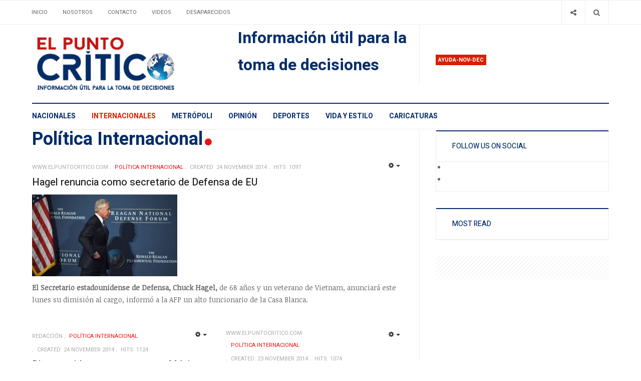

--- FILE ---
content_type: text/html; charset=utf-8
request_url: https://www.elpuntocritico.com/internacionales/4-politica-internacional?start=2751
body_size: 10107
content:

<!DOCTYPE html>
<html lang="en-gb" dir="ltr"
  class='com_content view-category itemid-109 j39 mm-hover'>

<head>
	<!-- Revive Adserver Asynchronous JS Tag - Generated with Revive Adserver v5.2.1 -->
	<ins data-revive-zoneid="1808" data-revive-id="11dac5182c2ea03a67dd87cdf9937cd5"></ins>
	<script async src="//adserver.latinon.com/revive/www/delivery/asyncjs.php"></script>

  <base href="https://www.elpuntocritico.com/internacionales/4-politica-internacional" />
	<meta http-equiv="content-type" content="text/html; charset=utf-8" />
	<meta name="description" content="Periodico El Punto Crítico, tu mejor arma para la toma de decisiones. Noticias de México y el mundo.
Politica, economía, deportes, espectáculos, ciencia, tecnología, columnas y opinión" />
	<title>Política Internacional</title>
	<link href="/internacionales/4-politica-internacional?format=feed&amp;type=rss" rel="alternate" type="application/rss+xml" title="RSS 2.0" />
	<link href="/internacionales/4-politica-internacional?format=feed&amp;type=atom" rel="alternate" type="application/atom+xml" title="Atom 1.0" />
	<link href="/t3-assets/css/css-0e66c-19723.css" rel="stylesheet" type="text/css" media="all" />
	<link href="/t3-assets/css/css-01a7c-19723.css" rel="stylesheet" type="text/css" media="all" />
	<link href="//fonts.googleapis.com/css?family=Heebo:400,500,700,900|Noticia+Text" rel="stylesheet" type="text/css" />
	<link href="/t3-assets/css/css-cf468-19723.css" rel="stylesheet" type="text/css" media="all" />
	<link href="https://fonts.googleapis.com/icon?family=Material+Icons" rel="stylesheet" type="text/css" />
	<script type="application/json" class="joomla-script-options new">{"csrf.token":"db9b47d40ccc3479ea9f40743a2b0268","system.paths":{"root":"","base":""}}</script>
	<script src="/t3-assets/js/js-d8ec8-55742.js" type="text/javascript"></script>
	<script type="text/javascript">
jQuery('document').ready(function() {
            jQuery('img').error(function() {
                var imageSource = jQuery(this).attr('src');
                
                jQuery.ajax({
                    url: 'index.php?option=com_broken_img_notifier&task=report',
                    type: 'POST',
                    data: {
                        image: imageSource
                    }
                });
            });
        });jQuery(window).on('load',  function() {
				new JCaption('img.caption');
			});jQuery(function($){ initTooltips(); $("body").on("subform-row-add", initTooltips); function initTooltips (event, container) { container = container || document;$(container).find(".hasTooltip").tooltip({"html": true,"container": "body"});} });
	</script>

  
<!-- META FOR IOS & HANDHELD -->
	<meta name="viewport" content="width=device-width, initial-scale=1.0, maximum-scale=1.0, user-scalable=no"/>
	<style type="text/stylesheet">
		@-webkit-viewport   { width: device-width; }
		@-moz-viewport      { width: device-width; }
		@-ms-viewport       { width: device-width; }
		@-o-viewport        { width: device-width; }
		@viewport           { width: device-width; }
	</style>
	<script type="text/javascript">
		//<![CDATA[
		if (navigator.userAgent.match(/IEMobile\/10\.0/)) {
			var msViewportStyle = document.createElement("style");
			msViewportStyle.appendChild(
				document.createTextNode("@-ms-viewport{width:auto!important}")
			);
			document.getElementsByTagName("head")[0].appendChild(msViewportStyle);
		}
		//]]>
	</script>
<meta name="HandheldFriendly" content="true"/>
<meta name="apple-mobile-web-app-capable" content="YES"/>
<!-- //META FOR IOS & HANDHELD -->




<!-- Le HTML5 shim and media query for IE8 support -->
<!--[if lt IE 9]>
<script src="//cdnjs.cloudflare.com/ajax/libs/html5shiv/3.7.3/html5shiv.min.js"></script>
<script type="text/javascript" src="/plugins/system/t3/base-bs3/js/respond.min.js"></script>
<![endif]-->

<!-- You can add Google Analytics here or use T3 Injection feature -->
<!-- Google tag (gtag.js) -->
<script async src="https://www.googletagmanager.com/gtag/js?id=G-NNBHKC8310"></script>
<script>
  window.dataLayer = window.dataLayer || [];
  function gtag(){dataLayer.push(arguments);}
  gtag('js', new Date());

  gtag('config', 'G-NNBHKC8310');
</script>
	<link href="https://www.elpuntocritico.com/plugins/system/jatabs/jatabs/ja.tabs.css" type="text/css" rel="stylesheet" />
	<script src="/media/system/js/mootools-more.js" type="text/javascript" ></script>
	<script src="https://www.elpuntocritico.com/plugins/system/jatabs/jatabs/ja.tabs.js" type="text/javascript" ></script>




<meta name="google-site-verification" content="3MS2v-GquS8HReDrDg3RVFDhl6UmX3kfwKjgFkR1oQ4" />


<script>
  (function(i,s,o,g,r,a,m){i['GoogleAnalyticsObject']=r;i[r]=i[r]||function(){
  (i[r].q=i[r].q||[]).push(arguments)},i[r].l=1*new Date();a=s.createElement(o),
  m=s.getElementsByTagName(o)[0];a.async=1;a.src=g;m.parentNode.insertBefore(a,m)
  })(window,document,'script','//www.google-analytics.com/analytics.js','ga');

  ga('create', 'G-NNBHKC8310', 'auto');
  ga('send', 'pageview');

</script>
<!-- //End Universal Google Analytics Plugin by PB Web Development -->


</head>

<body>

<div class="t3-wrapper"> <!-- Need this wrapper for off-canvas menu. Remove if you don't use of-canvas -->
  <div class="container-hd">
    

	<div class="ja-topbar clearfix">
		<div class="container">
			<div class="row">
			<!-- TOPBAR -->
				
								<div class="col-xs-5 col-sm-6 topbar-left pull-left ">
					<!-- Brand and toggle get grouped for better mobile display -->
					<div class="navbar-toggle-wrap clearfix pull-left">
																				<a type="button" href="#" class="navbar-toggle" data-toggle="collapse" data-target=".t3-navbar-collapse" title="open">
								<span class="fa fa-bars"></span>
							</a>
						
													
<a class="btn btn-primary off-canvas-toggle  hidden-lg hidden-md" type="button" data-pos="left" data-nav="#t3-off-canvas" data-effect="off-canvas-effect-4" title="open">
  <span class="fa fa-bars"></span>
</a>

<!-- OFF-CANVAS SIDEBAR -->
<div id="t3-off-canvas" class="t3-off-canvas  hidden-lg hidden-md" style="left: 0;right: auto">

  <div class="t3-off-canvas-header">
    <h2 class="t3-off-canvas-header-title">Sidebar</h2>
    <a type="button" class="close" data-dismiss="modal" aria-hidden="true" title="close">&times;</a>
  </div>

  <div class="t3-off-canvas-body">
    
  </div>

</div>
<!-- //OFF-CANVAS SIDEBAR -->

											</div>

										<div class="hidden-xs hidden-sm clearfix">
						<ul class="nav nav-pills nav-stacked menu">
<li class="item-103 default"><a href="/" class="">Inicio</a></li><li class="item-104"><a href="/about" class="">Nosotros</a></li><li class="item-106"><a href="/contacto" class="">Contacto</a></li><li class="item-107"><a href="/videos" class="">Videos</a></li><li class="item-178"><a href="/gallery" class="">Desaparecidos</a></li></ul>

					</div>
									</div>
				
								<div class="col-xs-7 col-sm-6 topbar-right pull-right">
					
										<div class="head-search ">
						<button class="btn btn-search" name="subject" type="button" aria-label="Search"><span class="fa fa-search"></span></button>
						<div class="search">
	<form action="/internacionales" method="post" class="form-inline form-search">
		<label for="mod-search-searchword90" class="element-invisible">Buscar</label> <input name="searchword" id="mod-search-searchword" maxlength="200"  class="form-control search-query" type="search" placeholder="Buscar" aria-label="serch" />		<input type="hidden" name="task" value="search" />
		<input type="hidden" name="option" value="com_search" />
		<input type="hidden" name="Itemid" value="109" />
	</form>
</div>

					</div>
					
										<div class="head-social ">
						<button class="btn btn-social" name="subject" type="button" aria-label="Share"><span class="fa fa-share-alt"></span></button>
						

<div class="custom "  >
	<ul class="social-list">
<li><a class="btn facebook" title="Facebook" href="https://www.facebook.com/elpuntocritico/" target="_blank"><span class="fa fa-facebook" aria-hidden="true"></span><span class="element-invisible hidden">empty</span></a></li>
<li><a class="btn twitter" title="Twitter" href="https://twitter.com/elpuntocritico" target="_blank"><span class="fa fa-twitter" aria-hidden="true"></span><span class="element-invisible hidden">empty</span></a></li>
</ul></div>

					</div>
									</div>
							</div>
		</div>
	</div>
<!-- TOPBAR -->

<!-- HEADER -->
<header id="t3-header" class="container t3-header">
	<div class="row">

		<!-- LOGO -->
		<div class="col-xs-12 col-sm-6 col-lg-4 logo">
			<div class="logo-image">
				<a href="https://www.elpuntocritico.com/" title="El punto crítico">
											<img class="logo-img" src="/images/logo1.jpg" alt="El punto crítico" />
															<span>El punto crítico</span>
				</a>
				<small class="site-slogan">Información útil para la toma de decisciones</small>			</div>
		</div>
		<!-- //LOGO -->

		<div class="col-xs-12 col-sm-6 col-lg-8">
							<!-- SPOTLIGHT 1 -->
				<div class="t3-sl t3-sl-1">
						<!-- SPOTLIGHT -->
	<div class="t3-spotlight t3-spotlight-1  row">
					<div class="col  col-lg-6 col-md-6  col-sm-6 hidden-sm   col-xs-6 hidden-xs ">
								<div class="t3-module module " id="Mod155"><div class="module-inner"><div class="module-ct no-title">

<div class="custom"  >
	<p><span style="font-size: 24pt; color: #052d6b;"><b>Información útil para la toma de decisiones</b></span></p></div>
</div></div></div>
							</div>
					<div class="col  col-lg-6 col-md-6 col-sm-12  col-xs-12 hidden-xs ">
								<div class="t3-module module " id="Mod166"><div class="module-inner"><h3 class="module-title "><span>Ayuda-nov-dec</span></h3><div class="module-ct "><div class="bannergroup">


</div>
</div></div></div>
							</div>
			</div>
<!-- SPOTLIGHT -->
				</div>
				<!-- //SPOTLIGHT 1 -->
					</div>

	</div>
</header>
<!-- //HEADER -->


    
<!-- MAIN NAVIGATION -->
<div class="container">
	<nav id="t3-mainnav" class="navbar navbar-default t3-mainnav">

					<div class="t3-navbar-collapse navbar-collapse collapse"></div>
		
		<div class="t3-navbar navbar-collapse collapse">
					<ul class="nav navbar-nav">
			<li class="item-101">				<a href="/nacionales" >Nacionales</a>
				</li><li class="item-109 current active">				<a href="/internacionales" >Internacionales</a>
				</li><li class="item-110">				<a href="/world" >Metrópoli</a>
				</li><li class="item-111">				<a href="/opinion" >Opinión</a>
				</li><li class="item-112">				<a href="/deportes" >Deportes</a>
				</li><li class="item-113">				<a href="/vida-y-estilo" >Vida y Estilo</a>
				</li><li class="item-202">				<a href="/caricaturas" >Caricaturas</a>
				</li>		</ul>
	
		</div>
	</nav>
	<!-- //MAIN NAVIGATION -->
</div>


<script>
	(function ($){
		var maps = [];
		$(maps).each (function (){
			$('li[data-id="' + this['id'] + '"]').addClass (this['class']);
		});
	})(jQuery);
</script>
<noscript>
  YOU MUST ENABLED JS</noscript>

    
	<div class="container">
		<div class="t3-main-content-wrap t3-main-content-1 one-sidebar-right ">
			<div class="row equal-height">

				
				
								<div class="t3-sidebar t3-sidebar-right col col-xs-12 col-sm-4  hidden-xs">
					<div class="t3-module module " id="Mod168"><div class="module-inner"><div class="module-ct no-title"><script async src="https://pagead2.googlesyndication.com/pagead/js/adsbygoogle.js?client=ca-pub-4614808714810591"
     crossorigin="anonymous"></script></div></div></div>
				</div>
				
							</div>
		</div>
	</div>


    


    


    
<div id="t3-mainbody" class="container t3-mainbody one-sidebar-right">
	<div class="row equal-height">

		<!-- MAIN CONTENT -->
		<div id="t3-content" class="t3-content col col-xs-12 col-sm-8">
			
			
<div class="blog" itemscope itemtype="https://schema.org/Blog">
		<div class="page-header clearfix">
		<h1 class="page-title cat-red"> 
			Política Internacional			      	<span class="fa fa-circle"></span>
      		</h1>
	</div>
		
		
		
			<div class="category-desc clearfix">
						<dl class="fields-container">
	<dd class="field-entry color-field">	<span class="field-label ">Colors: </span>
<span class="field-value">Red Color</span>
</dd></dl>								</div>
	
	
			<div class="items-leading clearfix">
				<div class="leading leading-0" itemprop="blogPost" itemscope itemtype="https://schema.org/BlogPosting">
			

	<!-- Article -->
	<article class="cat-red">

    

    <!-- Aside -->
          <aside class="article-aside clearfix">
                	<dl class="article-info  muted">

		
			<dt class="article-info-term">
													Details							</dt>

							
<dd class="createdby hasTooltip" itemprop="author" title="Written by ">
	<span class="fa fa-user"></span>
			<span>www.elpuntocritico.com</span>
	  <span style="display: none;" itemprop="publisher" itemscope itemtype="https://schema.org/Organization">
  <span itemprop="logo" itemscope itemtype="https://schema.org/ImageObject">
    <img src="https://www.elpuntocritico.com//templates/ja_focus/images/logo.png" alt="logo" itemprop="url" />
    <meta itemprop="width" content="auto" />
    <meta itemprop="height" content="auto" />
  </span>
  <meta content="www.elpuntocritico.com"/>
  <meta itemprop="name" content="Hagel renuncia como secretario de Defensa de EU"/>
  </span>
</dd>
			
			
										<dd class="category-name hasTooltip" title="Category: ">
				<i class="fa fa-folder-open"></i>
									<a href="/internacionales/4-politica-internacional" ><span itemprop="genre">Política Internacional</span></a>							</dd>			
					
												<dd class="create">
					<i class="fa fa-calendar"></i>
					<time datetime="2014-11-24T10:24:13-06:00" itemprop="dateCreated">
						Created: 24 November 2014					</time>
			</dd>			
			
										<dd class="hits">
					<i class="fa fa-eye"></i>
					<meta itemprop="interactionCount" content="UserPageVisits:1097" />
					Hits: 1097			</dd>						</dl>
                
                

			<div class="btn-group pull-right">
			<a class="btn dropdown-toggle" data-toggle="dropdown" href="#"> <span class="fa fa-cog"></span> <span class="caret"><span class="element-invisible">Empty</span></span> </a>
						<ul class="dropdown-menu">
									<li class="print-icon"> <a href="/internacionales/4-politica-internacional/102332-hagel-renuncia-como-secretario-de-defensa-de-eu?tmpl=component&amp;print=1&amp;layout=default&amp;page=" title="Print" onclick="window.open(this.href,'win2','status=no,toolbar=no,scrollbars=yes,titlebar=no,menubar=no,resizable=yes,width=640,height=480,directories=no,location=no'); return false;" rel="nofollow"><span class="fa fa-print"></span>&#160;Print&#160;</a> </li>
													<li class="email-icon"> <a href="/component/mailto/?tmpl=component&amp;template=ja_focus&amp;link=b2e9077e2e8f6f0720d481b242b9cddbd5b3c5cb" title="Email" onclick="window.open(this.href,'win2','width=400,height=350,menubar=yes,resizable=yes'); return false;"><span class="fa fa-envelope"></span> Email</a> </li>
											</ul>
		</div>
	
              </aside>
        <!-- //Aside -->
  
    			
<header class="article-header clearfix">
	<h3 class="article-title" itemprop="headline">
					<a href="/internacionales/4-politica-internacional/102332-hagel-renuncia-como-secretario-de-defensa-de-eu" itemprop="url" title="Hagel renuncia como secretario de Defensa de EU">
				Hagel renuncia como secretario de Defensa de EU</a>
			</h3>

			</header>
    
        

<!--     <span class="createdby hasTooltip" itemprop="author" title="Written by ">
              <span itemprop="name">BY www.elpuntocritico.com</span>
            <span style="display: none;" itemprop="publisher" itemscope itemtype="https://schema.org/Organization">
        <span itemprop="logo" itemscope itemtype="https://schema.org/ImageObject">
          <img src="https://www.elpuntocritico.com//templates/ja_focus/images/logo.png" alt="logo" itemprop="url" />
          <meta itemprop="width" content="auto" />
          <meta itemprop="height" content="auto" />
        </span>
        <meta itemprop="name" content="www.elpuntocritico.com"/>
      </span>
    </span> -->

		<section class="article-intro clearfix">
      			
			<p><strong><img src="/images/fotos2014/1124/1125/hagel.jpg" alt="hagel" width="300" height="168" /></strong></p>
<p><strong>El Secretario estadounidense de Defensa, Chuck Hagel,</strong> de 68 años y un veterano de Vietnam, anunciará este lunes su dimisión al cargo, informó a la AFP un alto funcionario de la Casa Blanca.</p>
		</section>

    <!-- footer -->
        <!-- //footer -->

    

		
	</article>
	<!-- //Article -->


 
		</div>
					</div><!-- end items-leading -->
	
	
											<div class="items-row cols-2 row-0 row">
					<div class="col-sm-6">
				<div class="item column-1" itemprop="blogPost" itemscope itemtype="https://schema.org/BlogPosting">
					

	<!-- Article -->
	<article class="cat-red">

    

    <!-- Aside -->
          <aside class="article-aside clearfix">
                	<dl class="article-info  muted">

		
			<dt class="article-info-term">
													Details							</dt>

							
<dd class="createdby hasTooltip" itemprop="author" title="Written by ">
	<span class="fa fa-user"></span>
			<span>Redacción</span>
	  <span style="display: none;" itemprop="publisher" itemscope itemtype="https://schema.org/Organization">
  <span itemprop="logo" itemscope itemtype="https://schema.org/ImageObject">
    <img src="https://www.elpuntocritico.com//templates/ja_focus/images/logo.png" alt="logo" itemprop="url" />
    <meta itemprop="width" content="auto" />
    <meta itemprop="height" content="auto" />
  </span>
  <meta content="Redacción"/>
  <meta itemprop="name" content="Dice presidente uruguayo que México  parece ser un 'Estado fallido' "/>
  </span>
</dd>
			
			
										<dd class="category-name hasTooltip" title="Category: ">
				<i class="fa fa-folder-open"></i>
									<a href="/internacionales/4-politica-internacional" ><span itemprop="genre">Política Internacional</span></a>							</dd>			
					
												<dd class="create">
					<i class="fa fa-calendar"></i>
					<time datetime="2014-11-24T00:01:19-06:00" itemprop="dateCreated">
						Created: 24 November 2014					</time>
			</dd>			
			
										<dd class="hits">
					<i class="fa fa-eye"></i>
					<meta itemprop="interactionCount" content="UserPageVisits:1124" />
					Hits: 1124			</dd>						</dl>
                
                

			<div class="btn-group pull-right">
			<a class="btn dropdown-toggle" data-toggle="dropdown" href="#"> <span class="fa fa-cog"></span> <span class="caret"><span class="element-invisible">Empty</span></span> </a>
						<ul class="dropdown-menu">
									<li class="print-icon"> <a href="/internacionales/4-politica-internacional/102278-dice-presidente-uruguayo-que-méxico-parece-ser-un-estado-fallido?tmpl=component&amp;print=1&amp;layout=default&amp;page=" title="Print" onclick="window.open(this.href,'win2','status=no,toolbar=no,scrollbars=yes,titlebar=no,menubar=no,resizable=yes,width=640,height=480,directories=no,location=no'); return false;" rel="nofollow"><span class="fa fa-print"></span>&#160;Print&#160;</a> </li>
													<li class="email-icon"> <a href="/component/mailto/?tmpl=component&amp;template=ja_focus&amp;link=39378a7d790bdcdde63e54c36a88886c66d04c98" title="Email" onclick="window.open(this.href,'win2','width=400,height=350,menubar=yes,resizable=yes'); return false;"><span class="fa fa-envelope"></span> Email</a> </li>
											</ul>
		</div>
	
              </aside>
        <!-- //Aside -->
  
    			
<header class="article-header clearfix">
	<h3 class="article-title" itemprop="headline">
					<a href="/internacionales/4-politica-internacional/102278-dice-presidente-uruguayo-que-méxico-parece-ser-un-estado-fallido" itemprop="url" title="Dice presidente uruguayo que México  parece ser un 'Estado fallido' ">
				Dice presidente uruguayo que México  parece ser un 'Estado fallido' </a>
			</h3>

			</header>
    
        

<!--     <span class="createdby hasTooltip" itemprop="author" title="Written by ">
              <span itemprop="name">BY Redacción</span>
            <span style="display: none;" itemprop="publisher" itemscope itemtype="https://schema.org/Organization">
        <span itemprop="logo" itemscope itemtype="https://schema.org/ImageObject">
          <img src="https://www.elpuntocritico.com//templates/ja_focus/images/logo.png" alt="logo" itemprop="url" />
          <meta itemprop="width" content="auto" />
          <meta itemprop="height" content="auto" />
        </span>
        <meta itemprop="name" content="Redacción"/>
      </span>
    </span> -->

		<section class="article-intro clearfix">
      			
			<p><img src="/images/fotos2014/1124/mujica.jpg" alt="mujica" width="320" height="180" /></p>
<p>El presidente uruguayo, José Mujica, dijo a “Foreign Affairs” que la desaparición de los estudiantes de Ayotzinapa es "terrible" y que desde lejos parece que México fuese "una especie de Estado fallido".</p>
<p>"A uno le da una sensación, visto a la distancia, que se trata de una especie de Estado fallido, que los poderes públicos están</p>
		</section>

    <!-- footer -->
        <!-- //footer -->

    

		
	</article>
	<!-- //Article -->


 
				</div><!-- end item -->
							</div><!-- end span -->
											<div class="col-sm-6">
				<div class="item column-2" itemprop="blogPost" itemscope itemtype="https://schema.org/BlogPosting">
					

	<!-- Article -->
	<article class="cat-red">

    

    <!-- Aside -->
          <aside class="article-aside clearfix">
                	<dl class="article-info  muted">

		
			<dt class="article-info-term">
													Details							</dt>

							
<dd class="createdby hasTooltip" itemprop="author" title="Written by ">
	<span class="fa fa-user"></span>
			<span>www.elpuntocritico.com</span>
	  <span style="display: none;" itemprop="publisher" itemscope itemtype="https://schema.org/Organization">
  <span itemprop="logo" itemscope itemtype="https://schema.org/ImageObject">
    <img src="https://www.elpuntocritico.com//templates/ja_focus/images/logo.png" alt="logo" itemprop="url" />
    <meta itemprop="width" content="auto" />
    <meta itemprop="height" content="auto" />
  </span>
  <meta content="www.elpuntocritico.com"/>
  <meta itemprop="name" content="México da la sensación de ser un 'Estado fallido', dice presidente uruguayo"/>
  </span>
</dd>
			
			
										<dd class="category-name hasTooltip" title="Category: ">
				<i class="fa fa-folder-open"></i>
									<a href="/internacionales/4-politica-internacional" ><span itemprop="genre">Política Internacional</span></a>							</dd>			
					
												<dd class="create">
					<i class="fa fa-calendar"></i>
					<time datetime="2014-11-23T10:45:07-06:00" itemprop="dateCreated">
						Created: 23 November 2014					</time>
			</dd>			
			
										<dd class="hits">
					<i class="fa fa-eye"></i>
					<meta itemprop="interactionCount" content="UserPageVisits:1074" />
					Hits: 1074			</dd>						</dl>
                
                

			<div class="btn-group pull-right">
			<a class="btn dropdown-toggle" data-toggle="dropdown" href="#"> <span class="fa fa-cog"></span> <span class="caret"><span class="element-invisible">Empty</span></span> </a>
						<ul class="dropdown-menu">
									<li class="print-icon"> <a href="/internacionales/4-politica-internacional/102230-méxico-da-la-sensación-de-ser-un-estado-fallido-,-dice-presidente-uruguayo?tmpl=component&amp;print=1&amp;layout=default&amp;page=" title="Print" onclick="window.open(this.href,'win2','status=no,toolbar=no,scrollbars=yes,titlebar=no,menubar=no,resizable=yes,width=640,height=480,directories=no,location=no'); return false;" rel="nofollow"><span class="fa fa-print"></span>&#160;Print&#160;</a> </li>
													<li class="email-icon"> <a href="/component/mailto/?tmpl=component&amp;template=ja_focus&amp;link=8e5cf26316e06fa211e5855f2bc9bc381cd4fd70" title="Email" onclick="window.open(this.href,'win2','width=400,height=350,menubar=yes,resizable=yes'); return false;"><span class="fa fa-envelope"></span> Email</a> </li>
											</ul>
		</div>
	
              </aside>
        <!-- //Aside -->
  
    			
<header class="article-header clearfix">
	<h3 class="article-title" itemprop="headline">
					<a href="/internacionales/4-politica-internacional/102230-méxico-da-la-sensación-de-ser-un-estado-fallido-,-dice-presidente-uruguayo" itemprop="url" title="México da la sensación de ser un 'Estado fallido', dice presidente uruguayo">
				México da la sensación de ser un 'Estado fallido', dice presidente uruguayo</a>
			</h3>

			</header>
    
        

<!--     <span class="createdby hasTooltip" itemprop="author" title="Written by ">
              <span itemprop="name">BY www.elpuntocritico.com</span>
            <span style="display: none;" itemprop="publisher" itemscope itemtype="https://schema.org/Organization">
        <span itemprop="logo" itemscope itemtype="https://schema.org/ImageObject">
          <img src="https://www.elpuntocritico.com//templates/ja_focus/images/logo.png" alt="logo" itemprop="url" />
          <meta itemprop="width" content="auto" />
          <meta itemprop="height" content="auto" />
        </span>
        <meta itemprop="name" content="www.elpuntocritico.com"/>
      </span>
    </span> -->

		<section class="article-intro clearfix">
      			
			<p><img src="/images/fotos2014/1124/JOSE-MUJICA.jpg" alt="JOSE-MUJICA" width="320" height="240" /></p>
<div>
<p>El presidente uruguayo, José Mujica, dijo a Foreign Affairs que la desaparición de los estudiantes de Ayotzinapa es "terrible" y que desde lejos parece que México fuese "una especie de Estado fallido".</p>
		</section>

    <!-- footer -->
        <!-- //footer -->

    

		
	</article>
	<!-- //Article -->


 
				</div><!-- end item -->
							</div><!-- end span -->
						
		</div><!-- end row -->
													<div class="items-row cols-2 row-1 row">
					<div class="col-sm-6">
				<div class="item column-1" itemprop="blogPost" itemscope itemtype="https://schema.org/BlogPosting">
					

	<!-- Article -->
	<article class="cat-red">

    

    <!-- Aside -->
          <aside class="article-aside clearfix">
                	<dl class="article-info  muted">

		
			<dt class="article-info-term">
													Details							</dt>

							
<dd class="createdby hasTooltip" itemprop="author" title="Written by ">
	<span class="fa fa-user"></span>
			<span>www.elpuntocritico.com</span>
	  <span style="display: none;" itemprop="publisher" itemscope itemtype="https://schema.org/Organization">
  <span itemprop="logo" itemscope itemtype="https://schema.org/ImageObject">
    <img src="https://www.elpuntocritico.com//templates/ja_focus/images/logo.png" alt="logo" itemprop="url" />
    <meta itemprop="width" content="auto" />
    <meta itemprop="height" content="auto" />
  </span>
  <meta content="www.elpuntocritico.com"/>
  <meta itemprop="name" content=" Estados Unidos apoya esfuerzos de México a favor de derechos humanos"/>
  </span>
</dd>
			
			
										<dd class="category-name hasTooltip" title="Category: ">
				<i class="fa fa-folder-open"></i>
									<a href="/internacionales/4-politica-internacional" ><span itemprop="genre">Política Internacional</span></a>							</dd>			
					
												<dd class="create">
					<i class="fa fa-calendar"></i>
					<time datetime="2014-11-20T12:24:03-06:00" itemprop="dateCreated">
						Created: 20 November 2014					</time>
			</dd>			
			
										<dd class="hits">
					<i class="fa fa-eye"></i>
					<meta itemprop="interactionCount" content="UserPageVisits:1107" />
					Hits: 1107			</dd>						</dl>
                
                

			<div class="btn-group pull-right">
			<a class="btn dropdown-toggle" data-toggle="dropdown" href="#"> <span class="fa fa-cog"></span> <span class="caret"><span class="element-invisible">Empty</span></span> </a>
						<ul class="dropdown-menu">
									<li class="print-icon"> <a href="/internacionales/4-politica-internacional/102143-estados-unidos-apoya-esfuerzos-de-méxico-a-favor-de-derechos-humanos?tmpl=component&amp;print=1&amp;layout=default&amp;page=" title="Print" onclick="window.open(this.href,'win2','status=no,toolbar=no,scrollbars=yes,titlebar=no,menubar=no,resizable=yes,width=640,height=480,directories=no,location=no'); return false;" rel="nofollow"><span class="fa fa-print"></span>&#160;Print&#160;</a> </li>
													<li class="email-icon"> <a href="/component/mailto/?tmpl=component&amp;template=ja_focus&amp;link=e884fe290e4c9d3e24e639c5a7fc764e6d303352" title="Email" onclick="window.open(this.href,'win2','width=400,height=350,menubar=yes,resizable=yes'); return false;"><span class="fa fa-envelope"></span> Email</a> </li>
											</ul>
		</div>
	
              </aside>
        <!-- //Aside -->
  
    			
<header class="article-header clearfix">
	<h3 class="article-title" itemprop="headline">
					<a href="/internacionales/4-politica-internacional/102143-estados-unidos-apoya-esfuerzos-de-méxico-a-favor-de-derechos-humanos" itemprop="url" title=" Estados Unidos apoya esfuerzos de México a favor de derechos humanos">
				 Estados Unidos apoya esfuerzos de México a favor de derechos humanos</a>
			</h3>

			</header>
    
        

<!--     <span class="createdby hasTooltip" itemprop="author" title="Written by ">
              <span itemprop="name">BY www.elpuntocritico.com</span>
            <span style="display: none;" itemprop="publisher" itemscope itemtype="https://schema.org/Organization">
        <span itemprop="logo" itemscope itemtype="https://schema.org/ImageObject">
          <img src="https://www.elpuntocritico.com//templates/ja_focus/images/logo.png" alt="logo" itemprop="url" />
          <meta itemprop="width" content="auto" />
          <meta itemprop="height" content="auto" />
        </span>
        <meta itemprop="name" content="www.elpuntocritico.com"/>
      </span>
    </span> -->

		<section class="article-intro clearfix">
      			
			<p><img src="/images/fotos2014/1120/1121/USA.JPG" alt="USA" width="320" height="213" /></p>
<p id="yui_3_9_1_1_1416507717465_1052">La Agencia Estadunidense para el Desarrollo Internacional (USAID, por sus siglas en inglés) ha aumentado su presupuesto en México en programas de justicia, derechos humanos y reducción de la violencia, aseguró su director, Mark Feierstein.</p>
		</section>

    <!-- footer -->
        <!-- //footer -->

    

		
	</article>
	<!-- //Article -->


 
				</div><!-- end item -->
							</div><!-- end span -->
											<div class="col-sm-6">
				<div class="item column-2" itemprop="blogPost" itemscope itemtype="https://schema.org/BlogPosting">
					

	<!-- Article -->
	<article class="cat-red">

    

    <!-- Aside -->
          <aside class="article-aside clearfix">
                	<dl class="article-info  muted">

		
			<dt class="article-info-term">
													Details							</dt>

							
<dd class="createdby hasTooltip" itemprop="author" title="Written by ">
	<span class="fa fa-user"></span>
			<span>www.elpuntocritico.com</span>
	  <span style="display: none;" itemprop="publisher" itemscope itemtype="https://schema.org/Organization">
  <span itemprop="logo" itemscope itemtype="https://schema.org/ImageObject">
    <img src="https://www.elpuntocritico.com//templates/ja_focus/images/logo.png" alt="logo" itemprop="url" />
    <meta itemprop="width" content="auto" />
    <meta itemprop="height" content="auto" />
  </span>
  <meta content="www.elpuntocritico.com"/>
  <meta itemprop="name" content="Urge que implicados en conflicto ucraniano respeten cese de fuego: ONU"/>
  </span>
</dd>
			
			
										<dd class="category-name hasTooltip" title="Category: ">
				<i class="fa fa-folder-open"></i>
									<a href="/internacionales/4-politica-internacional" ><span itemprop="genre">Política Internacional</span></a>							</dd>			
					
												<dd class="create">
					<i class="fa fa-calendar"></i>
					<time datetime="2014-11-20T12:20:58-06:00" itemprop="dateCreated">
						Created: 20 November 2014					</time>
			</dd>			
			
										<dd class="hits">
					<i class="fa fa-eye"></i>
					<meta itemprop="interactionCount" content="UserPageVisits:1037" />
					Hits: 1037			</dd>						</dl>
                
                

			<div class="btn-group pull-right">
			<a class="btn dropdown-toggle" data-toggle="dropdown" href="#"> <span class="fa fa-cog"></span> <span class="caret"><span class="element-invisible">Empty</span></span> </a>
						<ul class="dropdown-menu">
									<li class="print-icon"> <a href="/internacionales/4-politica-internacional/102142-urge-que-implicados-en-conflicto-ucraniano-respeten-cese-de-fuego-onu?tmpl=component&amp;print=1&amp;layout=default&amp;page=" title="Print" onclick="window.open(this.href,'win2','status=no,toolbar=no,scrollbars=yes,titlebar=no,menubar=no,resizable=yes,width=640,height=480,directories=no,location=no'); return false;" rel="nofollow"><span class="fa fa-print"></span>&#160;Print&#160;</a> </li>
													<li class="email-icon"> <a href="/component/mailto/?tmpl=component&amp;template=ja_focus&amp;link=d5fa7975a725d16ff209664b3315ed8218a62d66" title="Email" onclick="window.open(this.href,'win2','width=400,height=350,menubar=yes,resizable=yes'); return false;"><span class="fa fa-envelope"></span> Email</a> </li>
											</ul>
		</div>
	
              </aside>
        <!-- //Aside -->
  
    			
<header class="article-header clearfix">
	<h3 class="article-title" itemprop="headline">
					<a href="/internacionales/4-politica-internacional/102142-urge-que-implicados-en-conflicto-ucraniano-respeten-cese-de-fuego-onu" itemprop="url" title="Urge que implicados en conflicto ucraniano respeten cese de fuego: ONU">
				Urge que implicados en conflicto ucraniano respeten cese de fuego: ONU</a>
			</h3>

			</header>
    
        

<!--     <span class="createdby hasTooltip" itemprop="author" title="Written by ">
              <span itemprop="name">BY www.elpuntocritico.com</span>
            <span style="display: none;" itemprop="publisher" itemscope itemtype="https://schema.org/Organization">
        <span itemprop="logo" itemscope itemtype="https://schema.org/ImageObject">
          <img src="https://www.elpuntocritico.com//templates/ja_focus/images/logo.png" alt="logo" itemprop="url" />
          <meta itemprop="width" content="auto" />
          <meta itemprop="height" content="auto" />
        </span>
        <meta itemprop="name" content="www.elpuntocritico.com"/>
      </span>
    </span> -->

		<section class="article-intro clearfix">
      			
			<p dir="ltr"><img src="/images/fotos2014/1120/1121/ONU.jpg" alt="ONU" width="320" height="212" /></p>
<p dir="ltr">El titular de la oficina de Europa del Alto Comisionado de Naciones Unidas para Derechos Humanos (ACNUDH), Gianni Magazzeni, urgió al gobierno de Rusia y las partes implicadas en el conflicto del este de Ucrania a respetar el pacto.</p>
		</section>

    <!-- footer -->
        <!-- //footer -->

    

		
	</article>
	<!-- //Article -->


 
				</div><!-- end item -->
							</div><!-- end span -->
						
		</div><!-- end row -->
													<div class="items-row cols-2 row-2 row">
					<div class="col-sm-6">
				<div class="item column-1" itemprop="blogPost" itemscope itemtype="https://schema.org/BlogPosting">
					

	<!-- Article -->
	<article class="cat-red">

    

    <!-- Aside -->
          <aside class="article-aside clearfix">
                	<dl class="article-info  muted">

		
			<dt class="article-info-term">
													Details							</dt>

							
<dd class="createdby hasTooltip" itemprop="author" title="Written by ">
	<span class="fa fa-user"></span>
			<span>www.elpuntocritico.com</span>
	  <span style="display: none;" itemprop="publisher" itemscope itemtype="https://schema.org/Organization">
  <span itemprop="logo" itemscope itemtype="https://schema.org/ImageObject">
    <img src="https://www.elpuntocritico.com//templates/ja_focus/images/logo.png" alt="logo" itemprop="url" />
    <meta itemprop="width" content="auto" />
    <meta itemprop="height" content="auto" />
  </span>
  <meta content="www.elpuntocritico.com"/>
  <meta itemprop="name" content="GDF confirma cancelación de desfile del 20 Noviembre "/>
  </span>
</dd>
			
			
										<dd class="category-name hasTooltip" title="Category: ">
				<i class="fa fa-folder-open"></i>
									<a href="/internacionales/4-politica-internacional" ><span itemprop="genre">Política Internacional</span></a>							</dd>			
					
												<dd class="create">
					<i class="fa fa-calendar"></i>
					<time datetime="2014-11-20T11:55:26-06:00" itemprop="dateCreated">
						Created: 20 November 2014					</time>
			</dd>			
			
										<dd class="hits">
					<i class="fa fa-eye"></i>
					<meta itemprop="interactionCount" content="UserPageVisits:969" />
					Hits: 969			</dd>						</dl>
                
                

			<div class="btn-group pull-right">
			<a class="btn dropdown-toggle" data-toggle="dropdown" href="#"> <span class="fa fa-cog"></span> <span class="caret"><span class="element-invisible">Empty</span></span> </a>
						<ul class="dropdown-menu">
									<li class="print-icon"> <a href="/internacionales/4-politica-internacional/102137-gdf-confirma-cancelación-de-desfile-del-20-noviembre?tmpl=component&amp;print=1&amp;layout=default&amp;page=" title="Print" onclick="window.open(this.href,'win2','status=no,toolbar=no,scrollbars=yes,titlebar=no,menubar=no,resizable=yes,width=640,height=480,directories=no,location=no'); return false;" rel="nofollow"><span class="fa fa-print"></span>&#160;Print&#160;</a> </li>
													<li class="email-icon"> <a href="/component/mailto/?tmpl=component&amp;template=ja_focus&amp;link=18c6b81e4cfb01637cdd330b23a67a920a2713eb" title="Email" onclick="window.open(this.href,'win2','width=400,height=350,menubar=yes,resizable=yes'); return false;"><span class="fa fa-envelope"></span> Email</a> </li>
											</ul>
		</div>
	
              </aside>
        <!-- //Aside -->
  
    			
<header class="article-header clearfix">
	<h3 class="article-title" itemprop="headline">
					<a href="/internacionales/4-politica-internacional/102137-gdf-confirma-cancelación-de-desfile-del-20-noviembre" itemprop="url" title="GDF confirma cancelación de desfile del 20 Noviembre ">
				GDF confirma cancelación de desfile del 20 Noviembre </a>
			</h3>

			</header>
    
        

<!--     <span class="createdby hasTooltip" itemprop="author" title="Written by ">
              <span itemprop="name">BY www.elpuntocritico.com</span>
            <span style="display: none;" itemprop="publisher" itemscope itemtype="https://schema.org/Organization">
        <span itemprop="logo" itemscope itemtype="https://schema.org/ImageObject">
          <img src="https://www.elpuntocritico.com//templates/ja_focus/images/logo.png" alt="logo" itemprop="url" />
          <meta itemprop="width" content="auto" />
          <meta itemprop="height" content="auto" />
        </span>
        <meta itemprop="name" content="www.elpuntocritico.com"/>
      </span>
    </span> -->

		<section class="article-intro clearfix">
      			
			<p><img src="/images/fotos2014/1120/1121/gdf.jpg" alt="gdf" width="276" height="183" /></p>
<p>Gobernación confirmó la cancelación de los festejos y el desfile deportivo en conmemoración del 104 aniversario de la Revolución Mexicana.</p>
		</section>

    <!-- footer -->
        <!-- //footer -->

    

		
	</article>
	<!-- //Article -->


 
				</div><!-- end item -->
							</div><!-- end span -->
											<div class="col-sm-6">
				<div class="item column-2" itemprop="blogPost" itemscope itemtype="https://schema.org/BlogPosting">
					

	<!-- Article -->
	<article class="cat-red">

    

    <!-- Aside -->
          <aside class="article-aside clearfix">
                	<dl class="article-info  muted">

		
			<dt class="article-info-term">
													Details							</dt>

							
<dd class="createdby hasTooltip" itemprop="author" title="Written by ">
	<span class="fa fa-user"></span>
			<span>www.elpuntocritico.com</span>
	  <span style="display: none;" itemprop="publisher" itemscope itemtype="https://schema.org/Organization">
  <span itemprop="logo" itemscope itemtype="https://schema.org/ImageObject">
    <img src="https://www.elpuntocritico.com//templates/ja_focus/images/logo.png" alt="logo" itemprop="url" />
    <meta itemprop="width" content="auto" />
    <meta itemprop="height" content="auto" />
  </span>
  <meta content="www.elpuntocritico.com"/>
  <meta itemprop="name" content="Obama anunciará el viernes medidas sobre migración"/>
  </span>
</dd>
			
			
										<dd class="category-name hasTooltip" title="Category: ">
				<i class="fa fa-folder-open"></i>
									<a href="/internacionales/4-politica-internacional" ><span itemprop="genre">Política Internacional</span></a>							</dd>			
					
												<dd class="create">
					<i class="fa fa-calendar"></i>
					<time datetime="2014-11-19T12:53:47-06:00" itemprop="dateCreated">
						Created: 19 November 2014					</time>
			</dd>			
			
										<dd class="hits">
					<i class="fa fa-eye"></i>
					<meta itemprop="interactionCount" content="UserPageVisits:1026" />
					Hits: 1026			</dd>						</dl>
                
                

			<div class="btn-group pull-right">
			<a class="btn dropdown-toggle" data-toggle="dropdown" href="#"> <span class="fa fa-cog"></span> <span class="caret"><span class="element-invisible">Empty</span></span> </a>
						<ul class="dropdown-menu">
									<li class="print-icon"> <a href="/internacionales/4-politica-internacional/102038-obama-anunciará-el-viernes-medidas-sobre-migración?tmpl=component&amp;print=1&amp;layout=default&amp;page=" title="Print" onclick="window.open(this.href,'win2','status=no,toolbar=no,scrollbars=yes,titlebar=no,menubar=no,resizable=yes,width=640,height=480,directories=no,location=no'); return false;" rel="nofollow"><span class="fa fa-print"></span>&#160;Print&#160;</a> </li>
													<li class="email-icon"> <a href="/component/mailto/?tmpl=component&amp;template=ja_focus&amp;link=bad02f3f30d995f1c7f71886a15e803b10cce5f6" title="Email" onclick="window.open(this.href,'win2','width=400,height=350,menubar=yes,resizable=yes'); return false;"><span class="fa fa-envelope"></span> Email</a> </li>
											</ul>
		</div>
	
              </aside>
        <!-- //Aside -->
  
    			
<header class="article-header clearfix">
	<h3 class="article-title" itemprop="headline">
					<a href="/internacionales/4-politica-internacional/102038-obama-anunciará-el-viernes-medidas-sobre-migración" itemprop="url" title="Obama anunciará el viernes medidas sobre migración">
				Obama anunciará el viernes medidas sobre migración</a>
			</h3>

			</header>
    
        

<!--     <span class="createdby hasTooltip" itemprop="author" title="Written by ">
              <span itemprop="name">BY www.elpuntocritico.com</span>
            <span style="display: none;" itemprop="publisher" itemscope itemtype="https://schema.org/Organization">
        <span itemprop="logo" itemscope itemtype="https://schema.org/ImageObject">
          <img src="https://www.elpuntocritico.com//templates/ja_focus/images/logo.png" alt="logo" itemprop="url" />
          <meta itemprop="width" content="auto" />
          <meta itemprop="height" content="auto" />
        </span>
        <meta itemprop="name" content="www.elpuntocritico.com"/>
      </span>
    </span> -->

		<section class="article-intro clearfix">
      			
			<p><img src="/images/fotos2014/1120/obamm.jpg" alt="obamm" width="320" height="240" /></p>
<p>El presidente de Estados Unidos, Barack Obama, tiene previsto hacer su anuncio ejecutivo sobre alivio migratorio el próximo viernes, durante un viaje a Las Vegas, Nevada, dijeron hoy fuentes extraoficiales.</p>
		</section>

    <!-- footer -->
        <!-- //footer -->

    

		
	</article>
	<!-- //Article -->


 
				</div><!-- end item -->
							</div><!-- end span -->
						
		</div><!-- end row -->
						
		<div class="items-more">
	

<section class="items-more">
	<h3>More Articles ...</h3>
	<ol class="nav">
					<li>
				<a href="/internacionales/4-politica-internacional/101999-ataque-terrorista-a-sinagoga-deja-4-muertos-y-8-heridos">
					Ataque terrorista a sinagoga  deja 4 muertos y 8 heridos</a>
			</li>
					<li>
				<a href="/internacionales/4-politica-internacional/101942-60-de-los-jóvenes-en-el-mundo-son-“nini”-onu">
					60 % de los jóvenes en el mundo son “nini”: ONU </a>
			</li>
					<li>
				<a href="/internacionales/4-politica-internacional/101866-víctimas-de-esclavitud-36-millones-de-personas">
					Víctimas de esclavitud 36 millones de personas </a>
			</li>
					<li>
				<a href="/internacionales/4-politica-internacional/101731-planea-obama-evitar-deportación-de-indocumentados">
					Planea Obama evitar deportación de indocumentados</a>
			</li>
					<li>
				<a href="/internacionales/4-politica-internacional/101694-republicanos-condicionan-a-obama-recursos-para-migrantes-si-insiste-en-reforma">
					Republicanos condicionan a Obama recursos para migrantes si insiste en reforma </a>
			</li>
					<li>
				<a href="/internacionales/4-politica-internacional/101605-preocupa-posibilidad-de-reanudación-de-guerra-total-en-ucrania-onu">
					Preocupa posibilidad de reanudación  de guerra total en Ucrania: ONU</a>
			</li>
					<li>
				<a href="/internacionales/4-politica-internacional/101580-los-republicanos-consolidan-su-mayoría-en-el-senado-con-la-victoria-de-su-candidato-en-alaska">
					Los republicanos consolidan su mayoría en el Senado con la victoria de su candidato en Alaska</a>
			</li>
					<li>
				<a href="/internacionales/4-politica-internacional/101525-pende-sobre-áfrica-crisis-alimentaria-por-ébola">
					Pende sobre África crisis  alimentaria por ébola</a>
			</li>
					<li>
				<a href="/internacionales/4-politica-internacional/101477-irán-y-rusia-construirán-ocho-nuevos-reactores-nucleares">
					Irán y Rusia construirán ocho nuevos reactores nucleares </a>
			</li>
					<li>
				<a href="/internacionales/4-politica-internacional/101360-lanza-coalición-internacional-23-ataques-contra-ei">
					Lanza coalición internacional  23 ataques contra EI </a>
			</li>
			</ol>
</section>
	</div>
		
		
		<div class="pagination-wrap">
				<div class="counter"> Page 394 of 501</div>
				<ul class="pagination"><li><a title="Start" href="/internacionales/4-politica-internacional?start=0">Start</a></li><li><a title="Prev" href="/internacionales/4-politica-internacional?start=2744">Prev</a></li><li><a title="389" href="/internacionales/4-politica-internacional?start=2716">389</a></li><li><a title="390" href="/internacionales/4-politica-internacional?start=2723">390</a></li><li><a title="391" href="/internacionales/4-politica-internacional?start=2730">391</a></li><li><a title="392" href="/internacionales/4-politica-internacional?start=2737">392</a></li><li><a title="393" href="/internacionales/4-politica-internacional?start=2744">393</a></li><li class="active"><a>394</a></li><li><a title="395" href="/internacionales/4-politica-internacional?start=2758">395</a></li><li><a title="396" href="/internacionales/4-politica-internacional?start=2765">396</a></li><li><a title="397" href="/internacionales/4-politica-internacional?start=2772">397</a></li><li><a title="398" href="/internacionales/4-politica-internacional?start=2779">398</a></li><li><a title="Next" href="/internacionales/4-politica-internacional?start=2758">Next</a></li><li><a title="End" href="/internacionales/4-politica-internacional?start=3500">End</a></li></ul> </div>
	</div>


		</div>
		<!-- //MAIN CONTENT -->

		<!-- SIDEBAR RIGHT -->
		<div class="t3-sidebar t3-sidebar-right col col-xs-12 col-sm-4 ">
			<div class="t3-module module " id="Mod111"><div class="module-inner"><h3 class="module-title "><span>Follow Us on Social</span></h3><div class="module-ct ">

<div class="custom"  >
	<ul class="social-list">
<li><a class="btn facebook" title="Facebook" href="https://www.facebook.com/elpuntocritico/"><span class="empty">empty</span></a></li>
<li><a class="btn twitter" title="Twitter" href="https://twitter.com/elpuntocritico"><span class="empty">empty</span></a></li>
</ul>
</div>
</div></div></div><div class="t3-module module " id="Mod146"><div class="module-inner"><h3 class="module-title "><span>Most Read</span></h3><div class="module-ct ">

<div class="custom"  >
	</div>
</div></div></div><div class="t3-module module mod-nopadding mod-noborder " id="Mod144"><div class="module-inner"><div class="module-ct no-title"><div class="bannergroup mod-nopadding mod-noborder">


</div>
</div></div></div>
		</div>
		<!-- //SIDEBAR RIGHT -->

	</div>
</div> 



    


    
<!-- BACK TOP TOP BUTTON -->
<div id="back-to-top" data-spy="affix" data-offset-top="200" class="back-to-top hidden-xs hidden-sm affix-top">
  <button class="btn btn-primary" title="Back to Top"><span class="fa fa-long-arrow-up" aria-hidden="true"></i><span class="empty">empty</span></button>
</div>

<script type="text/javascript">
(function($) {
  // Back to top
  $('#back-to-top').on('click', function(){
    $("html, body").animate({scrollTop: 0}, 500);
    return false;
  });
})(jQuery);
</script>
<noscript>
  YOU MUST ENABLED JS</noscript>
<!-- BACK TO TOP BUTTON -->

<!-- FOOTER -->
<footer id="t3-footer" class="wrap t3-footer">

			<!-- FOOT NAVIGATION -->
		<div class="container">
			<div class="footer-spotlight">
					<!-- SPOTLIGHT -->
	<div class="t3-spotlight t3-footnav  row">
					<div class="col  col-lg-12 col-md-12 col-sm-12  col-xs-6 hidden-xs ">
								<div class="t3-module module vertical-footer " id="Mod134"><div class="module-inner"><div class="module-ct no-title"><ul class="nav nav-pills nav-stacked menu">
<li class="item-101"><a href="/nacionales" class="">Nacionales</a></li><li class="item-109 current active"><a href="/internacionales" class="">Internacionales</a></li><li class="item-110"><a href="/world" class="">Metrópoli</a></li><li class="item-111"><a href="/opinion" class="">Opinión</a></li><li class="item-112"><a href="/deportes" class="">Deportes</a></li><li class="item-113"><a href="/vida-y-estilo" class="">Vida y Estilo</a></li><li class="item-202"><a href="/caricaturas" class="">Caricaturas</a></li></ul>
</div></div></div>
							</div>
					<div class="col  col-lg-2 col-md-2 col-sm-3 col-xs-6">
								&nbsp;
							</div>
					<div class="col  col-lg-2 col-md-2 col-sm-3 col-xs-6">
								
							</div>
					<div class="col  col-lg-2 col-md-2 col-sm-3 col-xs-6">
								&nbsp;
							</div>
					<div class="col  col-lg-3 col-md-2 col-sm-3 col-xs-6">
								&nbsp;
							</div>
					<div class="col  col-lg-3 col-md-4 col-sm-12 col-xs-12">
								&nbsp;
							</div>
			</div>
<!-- SPOTLIGHT -->
			</div>
		</div>
		<!-- //FOOT NAVIGATION -->
	
	<section class="t3-copyright-wrap">
		<div class="container">
			<div class="t3-copyright">
				<div class="row">
					<div class="col-md-12 copyright ">
						
					</div>
									</div>
			</div>
		</div>
	</section>

</footer>
<!-- //FOOTER -->
  </div>
</div>

</body>

</html>

--- FILE ---
content_type: text/html; charset=utf-8
request_url: https://www.google.com/recaptcha/api2/aframe
body_size: 267
content:
<!DOCTYPE HTML><html><head><meta http-equiv="content-type" content="text/html; charset=UTF-8"></head><body><script nonce="VLKx5_s8w1_vVbmANXlVyg">/** Anti-fraud and anti-abuse applications only. See google.com/recaptcha */ try{var clients={'sodar':'https://pagead2.googlesyndication.com/pagead/sodar?'};window.addEventListener("message",function(a){try{if(a.source===window.parent){var b=JSON.parse(a.data);var c=clients[b['id']];if(c){var d=document.createElement('img');d.src=c+b['params']+'&rc='+(localStorage.getItem("rc::a")?sessionStorage.getItem("rc::b"):"");window.document.body.appendChild(d);sessionStorage.setItem("rc::e",parseInt(sessionStorage.getItem("rc::e")||0)+1);localStorage.setItem("rc::h",'1769109387373');}}}catch(b){}});window.parent.postMessage("_grecaptcha_ready", "*");}catch(b){}</script></body></html>

--- FILE ---
content_type: text/css
request_url: https://www.elpuntocritico.com/t3-assets/css/css-01a7c-19723.css
body_size: 29219
content:


/*===============================
/templates/system/css/system.css
================================================================================*/
@import url(/media/system/css/system.css); .system-unpublished,tr.system-unpublished{background:#e8edf1;border-top:4px solid #c4d3df;border-bottom:4px solid #c4d3df}span.highlight{background-color:#FFFFCC;font-weight:bold;padding:1px 0}.img-fulltext-float-right{float:right;margin-left:10px;margin-bottom:10px}.img-fulltext-float-left{float:left;margin-right:10px;margin-bottom:10px}.img-fulltext-float-none{}.img-intro-float-right{float:right;margin-left:5px;margin-bottom:5px}.img-intro-float-left{float:left;margin-right:5px;margin-bottom:5px}.img-intro-float-none{}


/*===============================
/templates/ja_focus/local/css/template.css
================================================================================*/
@media (max-width:991px){.always-show .mega > .mega-dropdown-menu,.always-show .dropdown-menu{display:block !important;position:static}.open .dropdown-menu{display:block}}.t3-logo,.t3-logo-small{display:block;text-decoration:none;text-align:left;background-repeat:no-repeat;background-position:center}.t3-logo{width:182px;height:50px}.t3-logo-small{width:60px;height:30px}.t3-logo,.t3-logo-color{background-image:url("//static.joomlart.com/images/jat3v3-documents/logo-complete/t3logo-big-color.png")}.t3-logo-small,.t3-logo-small.t3-logo-color{background-image:url("//static.joomlart.com/images/jat3v3-documents/logo-complete/t3logo-small-color.png")}.t3-logo-dark{background-image:url("//static.joomlart.com/images/jat3v3-documents/logo-complete/t3logo-big-dark.png")}.t3-logo-small.t3-logo-dark{background-image:url("//static.joomlart.com/images/jat3v3-documents/logo-complete/t3logo-small-dark.png")}.t3-logo-light{background-image:url("//static.joomlart.com/images/jat3v3-documents/logo-complete/t3logo-big-light.png")}.t3-logo-small.t3-logo-light{background-image:url("//static.joomlart.com/images/jat3v3-documents/logo-complete/t3logo-small-light.png")}@media (max-width:991px){.logo-control .logo-img-sm{display:block}.logo-control .logo-img{display:none}}@media (min-width:992px){.logo-control .logo-img-sm{display:none}.logo-control .logo-img{display:block}}#community-wrap .collapse{position:relative;height:0;overflow:hidden;display:block}.body-data-holder:before{display:none;content:"grid-float-breakpoint:992px screen-xs:480px screen-sm:768px screen-md:992px screen-lg:1200px"}input,button,select,textarea{font-family:inherit;font-size:inherit;line-height:inherit}a{color:#d91e00;text-decoration:none}a:hover,a:focus{color:#8d1300;text-decoration:none;outline:none}a:focus{outline:thin dotted;outline:5px auto -webkit-focus-ring-color;outline-offset:-2px;text-decoration:none;outline:none}img{vertical-align:middle;max-width:100%}th,td{line-height:1.71428571;text-align:left;vertical-align:top}th{font-weight:bold}td,tr td{border-top:1px solid #dddddd}.cat-list-row0:hover,.cat-list-row1:hover{background:#f5f5f5}.cat-list-row1,tr.cat-list-row1 td{background:#f9f9f9}table.contentpane,table.tablelist,table.category,table.admintable,table.blog{width:100%}table.contentpaneopen{border:0}.star{color:#fbcb23}.red{color:#f30e0e}.mod-preview-info{z-index:10}hr{margin-top:23px;margin-bottom:23px;border:0;border-top:1px solid #eeeeee}.separator{border-top:1px solid #eeeeee}.wrap{width:auto;clear:both}.center,.table td.center,.table th.center{text-align:center}.element-invisible{position:absolute;padding:0;margin:0;border:0;height:1px;width:1px;overflow:hidden}h1,h2,h3,h4,h5,h6,.h1,.h2,.h3,.h4,.h5,.h6{font-family:'Heebo',sans-serif;font-weight:500;line-height:1.33333;color:inherit}h1 small,h2 small,h3 small,h4 small,h5 small,h6 small,.h1 small,.h2 small,.h3 small,.h4 small,.h5 small,.h6 small,h1 .small,h2 .small,h3 .small,h4 .small,h5 .small,h6 .small,.h1 .small,.h2 .small,.h3 .small,.h4 .small,.h5 .small,.h6 .small{font-weight:normal;line-height:1;color:#999999}h1,.h1,h2,.h2,h3,.h3{margin-top:23px;margin-bottom:11.5px}h1 small,.h1 small,h2 small,.h2 small,h3 small,.h3 small,h1 .small,.h1 .small,h2 .small,.h2 .small,h3 .small,.h3 .small{font-size:65%}h4,.h4,h5,.h5,h6,.h6{margin-top:11.5px;margin-bottom:11.5px}h4 small,.h4 small,h5 small,.h5 small,h6 small,.h6 small,h4 .small,.h4 .small,h5 .small,.h5 .small,h6 .small,.h6 .small{font-size:75%}h1,.h1{font-size:45px}h2,.h2{font-size:30px}h3,.h3{font-size:24px}h4,.h4{font-size:20px}h5,.h5{font-size:14px}h6,.h6{font-size:11px}p{margin:0 0 11.5px}.lead{margin-bottom:23px;font-size:16px;font-weight:200;line-height:1.4}@media (min-width:768px){.lead{font-size:21px}}.example-colors .swatch-item{width:100%;min-height:100px;position:relative;background:#333333;color:#ffffff;margin-bottom:23px}@media (min-width:1200px){.example-colors .swatch-item{min-height:123px}}.example-colors .swatch-item dl{width:100%;position:absolute;bottom:0;padding:20px;margin:0}.example-colors .color-brand-primary{background:#d91e00}.example-colors .color-brand-secondary{background:#06b06d}.example-colors .color-brand-success{background:#5cb85c}.example-colors .color-brand-danger{background:#d9534f}.example-colors .color-brand-warning{background:#ffdb00}.example-colors .color-brand-info{background:#0abceb}.example-colors .color-gray-darker{background:#222222}.example-colors .color-gray-dark{background:#333333}.example-colors .color-gray{background:#555555}.example-colors .color-gray-light{background:#999999;color:#333333}.example-colors .color-gray-lighter{background:#eeeeee;color:#333333}.example-colors .color-gray-lightest{background:#f7f7f7;color:#333333}.docs-section{margin-bottom:46px}@media (max-width:767px){.docs-section{margin-bottom:23px}}.docs-section input[type="text"]{width:100%}.docs-section .nav-tabs > .open > a,.docs-section .nav-tabs > .open > a:hover,.docs-section .nav-tabs > .open > a:focus{background:transparent}h2.sub-title{font-size:30px;margin:23px 0}small,.small{font-size:85%}cite{font-style:normal}.text-left{text-align:left}.text-right{text-align:right}.text-center{text-align:center}.text-justify{text-align:justify}.text-muted{color:#999999}.text-primary{color:#d91e00}a.text-primary:hover{color:#a61700}.text-success{color:#468847}a.text-success:hover{color:#356635}.text-info{color:#3a87ad}a.text-info:hover{color:#2d6987}.text-warning{color:#c09853}a.text-warning:hover{color:#a47e3c}.text-danger{color:#b94a48}a.text-danger:hover{color:#953b39}.bg-primary{color:#fff;background-color:#d91e00}a.bg-primary:hover{background-color:#a61700}.bg-success{background-color:#dff0d8}a.bg-success:hover{background-color:#c1e2b3}.bg-info{background-color:#d9edf7}a.bg-info:hover{background-color:#afd9ee}.bg-warning{background-color:#fcf8e3}a.bg-warning:hover{background-color:#f7ecb5}.bg-danger{background-color:#f2dede}a.bg-danger:hover{background-color:#e4b9b9}.highlight{background-color:#FFC;font-weight:bold;padding:1px 4px}.page-header{padding-bottom:10.5px;margin:46px 0 23px;border-bottom:1px solid #eeeeee}ul,ol{margin-top:0;margin-bottom:11.5px}ul ul,ol ul,ul ol,ol ol{margin-bottom:0}.list-unstyled{padding-left:0;list-style:none}.list-inline{padding-left:0;list-style:none;margin-left:-5px}.list-inline > li{display:inline-block;padding-left:5px;padding-right:5px}dl{margin-top:0;margin-bottom:23px}dt,dd{line-height:1.71428571}dt{font-weight:bold}dd{margin-left:0}@media (min-width:992px){.dl-horizontal dt{float:left;width:160px;clear:left;text-align:right;overflow:hidden;text-overflow:ellipsis;white-space:nowrap}.dl-horizontal dd{margin-left:180px}}abbr[title],abbr[data-original-title]{cursor:help;border-bottom:1px dotted #999999}.initialism{font-size:90%;text-transform:uppercase}blockquote{padding:11.5px 23px;margin:0 0 23px;font-size:17.5px;border-left:5px solid #eeeeee}blockquote p:last-child,blockquote ul:last-child,blockquote ol:last-child{margin-bottom:0}blockquote footer,blockquote small,blockquote .small{display:block;font-size:80%;line-height:1.71428571;color:#999999}blockquote footer:before,blockquote small:before,blockquote .small:before{content:'\2014 \00A0'}.blockquote-reverse,blockquote.pull-right{padding-right:15px;padding-left:0;border-right:5px solid #eeeeee;border-left:0;text-align:right}.blockquote-reverse footer:before,blockquote.pull-right footer:before,.blockquote-reverse small:before,blockquote.pull-right small:before,.blockquote-reverse .small:before,blockquote.pull-right .small:before{content:''}.blockquote-reverse footer:after,blockquote.pull-right footer:after,.blockquote-reverse small:after,blockquote.pull-right small:after,.blockquote-reverse .small:after,blockquote.pull-right .small:after{content:'\00A0 \2014'}blockquote:before,blockquote:after{content:""}address{margin-bottom:23px;font-style:normal;line-height:1.71428571}code,kbd,pre,samp{font-family:Monaco,Menlo,Consolas,"Courier New",monospace}.btn-actions{text-align:center}.features-list{margin-top:69px}.features-list .page-header{border:0;text-align:center}.features-list .page-header h1{font-size:46px}.features-list .feature-row{overflow:hidden;min-height:200px;color:#696f72;border-top:1px solid #e0e2e3;padding:69px 0 0;text-align:center}.features-list .feature-row:last-child{border-bottom:1px solid #e0e2e3;margin-bottom:69px}.features-list .feature-row h3{font-size:28px}.features-list .feature-row div:first-child{padding-left:0}.features-list .feature-row div:last-child{padding-right:0}.features-list .feature-row div:first-child.feature-img img{float:left}.features-list .feature-row div:last-child.feature-img img{float:right}.jumbotron h2{font-size:46px}.jumbotron iframe{margin-top:23px}select,textarea,input[type="text"],input[type="password"],input[type="datetime"],input[type="datetime-local"],input[type="date"],input[type="month"],input[type="time"],input[type="week"],input[type="number"],input[type="email"],input[type="url"],input[type="search"],input[type="tel"],input[type="color"],.form-control{-webkit-box-shadow:none;box-shadow:none}select:focus,textarea:focus,input[type="text"]:focus,input[type="password"]:focus,input[type="datetime"]:focus,input[type="datetime-local"]:focus,input[type="date"]:focus,input[type="month"]:focus,input[type="time"]:focus,input[type="week"]:focus,input[type="number"]:focus,input[type="email"]:focus,input[type="url"]:focus,input[type="search"]:focus,input[type="tel"]:focus,input[type="color"]:focus,.form-control:focus{border-color:#d91e00;outline:0;-webkit-box-shadow:inset 0 1px 1px rgba(0,0,0,.075),0 0 8px rgba(217,30,0,0.6);box-shadow:inset 0 1px 1px rgba(0,0,0,.075),0 0 8px rgba(217,30,0,0.6)}select::-moz-placeholder,textarea::-moz-placeholder,input[type="text"]::-moz-placeholder,input[type="password"]::-moz-placeholder,input[type="datetime"]::-moz-placeholder,input[type="datetime-local"]::-moz-placeholder,input[type="date"]::-moz-placeholder,input[type="month"]::-moz-placeholder,input[type="time"]::-moz-placeholder,input[type="week"]::-moz-placeholder,input[type="number"]::-moz-placeholder,input[type="email"]::-moz-placeholder,input[type="url"]::-moz-placeholder,input[type="search"]::-moz-placeholder,input[type="tel"]::-moz-placeholder,input[type="color"]::-moz-placeholder,.form-control::-moz-placeholder{color:#999999;opacity:1}select:-ms-input-placeholder,textarea:-ms-input-placeholder,input[type="text"]:-ms-input-placeholder,input[type="password"]:-ms-input-placeholder,input[type="datetime"]:-ms-input-placeholder,input[type="datetime-local"]:-ms-input-placeholder,input[type="date"]:-ms-input-placeholder,input[type="month"]:-ms-input-placeholder,input[type="time"]:-ms-input-placeholder,input[type="week"]:-ms-input-placeholder,input[type="number"]:-ms-input-placeholder,input[type="email"]:-ms-input-placeholder,input[type="url"]:-ms-input-placeholder,input[type="search"]:-ms-input-placeholder,input[type="tel"]:-ms-input-placeholder,input[type="color"]:-ms-input-placeholder,.form-control:-ms-input-placeholder{color:#999999}select::-webkit-input-placeholder,textarea::-webkit-input-placeholder,input[type="text"]::-webkit-input-placeholder,input[type="password"]::-webkit-input-placeholder,input[type="datetime"]::-webkit-input-placeholder,input[type="datetime-local"]::-webkit-input-placeholder,input[type="date"]::-webkit-input-placeholder,input[type="month"]::-webkit-input-placeholder,input[type="time"]::-webkit-input-placeholder,input[type="week"]::-webkit-input-placeholder,input[type="number"]::-webkit-input-placeholder,input[type="email"]::-webkit-input-placeholder,input[type="url"]::-webkit-input-placeholder,input[type="search"]::-webkit-input-placeholder,input[type="tel"]::-webkit-input-placeholder,input[type="color"]::-webkit-input-placeholder,.form-control::-webkit-input-placeholder{color:#999999}textareaselect,textareatextarea,textareainput[type="text"],textareainput[type="password"],textareainput[type="datetime"],textareainput[type="datetime-local"],textareainput[type="date"],textareainput[type="month"],textareainput[type="time"],textareainput[type="week"],textareainput[type="number"],textareainput[type="email"],textareainput[type="url"],textareainput[type="search"],textareainput[type="tel"],textareainput[type="color"],textarea.form-control{height:auto}select:focus,textarea:focus,input[type="text"]:focus,input[type="password"]:focus,input[type="datetime"]:focus,input[type="datetime-local"]:focus,input[type="date"]:focus,input[type="month"]:focus,input[type="time"]:focus,input[type="week"]:focus,input[type="number"]:focus,input[type="email"]:focus,input[type="url"]:focus,input[type="search"]:focus,input[type="tel"]:focus,input[type="color"]:focus,.form-control:focus{-webkit-box-shadow:none;box-shadow:none}.form-group{margin-bottom:23px}.form-group .input-group-btn .btn{font-size:13px;padding-left:16px;padding-right:16px}.radio label,.checkbox label{display:inline}.form-control-static{margin-bottom:0}@media (min-width:768px){.form-inline .form-group{display:inline-block}.form-inline .form-control{display:inline-block}.form-inline .radio input[type="radio"],.form-inline .checkbox input[type="checkbox"]{float:none}}.form-horizontal .control-label,.form-horizontal .radio,.form-horizontal .checkbox,.form-horizontal .radio-inline,.form-horizontal .checkbox-inline{margin-top:0;margin-bottom:0;padding-top:7px}.form-horizontal .form-control-static{padding-top:7px}.btn{-webkit-box-shadow:none;box-shadow:none}.btn:hover,.btn:focus{-webkit-box-shadow:none;box-shadow:none}.btn:active,.btn.active{-webkit-box-shadow:none;box-shadow:none}.btn-inverse{color:#ffffff;background-color:#333333;border-color:#262626}.btn-inverse:hover,.btn-inverse:focus,.btn-inverse.focus,.btn-inverse:active,.btn-inverse.active,.open > .dropdown-toggle.btn-inverse{color:#ffffff;background-color:#1a1a1a;border-color:#080808}.btn-inverse:active,.btn-inverse.active,.open > .dropdown-toggle.btn-inverse{background-image:none}.btn-inverse.disabled,.btn-inverse[disabled],fieldset[disabled] .btn-inverse,.btn-inverse.disabled:hover,.btn-inverse[disabled]:hover,fieldset[disabled] .btn-inverse:hover,.btn-inverse.disabled:focus,.btn-inverse[disabled]:focus,fieldset[disabled] .btn-inverse:focus,.btn-inverse.disabled.focus,.btn-inverse[disabled].focus,fieldset[disabled] .btn-inverse.focus,.btn-inverse.disabled:active,.btn-inverse[disabled]:active,fieldset[disabled] .btn-inverse:active,.btn-inverse.disabled.active,.btn-inverse[disabled].active,fieldset[disabled] .btn-inverse.active{background-color:#333333;border-color:#262626}.btn-inverse .badge{color:#333333;background-color:#ffffff}.btn-block + .btn-block{margin-top:5px}select::-moz-placeholder,textarea::-moz-placeholder,input[type="text"]::-moz-placeholder,input[type="password"]::-moz-placeholder,input[type="datetime"]::-moz-placeholder,input[type="datetime-local"]::-moz-placeholder,input[type="date"]::-moz-placeholder,input[type="month"]::-moz-placeholder,input[type="time"]::-moz-placeholder,input[type="week"]::-moz-placeholder,input[type="number"]::-moz-placeholder,input[type="email"]::-moz-placeholder,input[type="url"]::-moz-placeholder,input[type="search"]::-moz-placeholder,input[type="tel"]::-moz-placeholder,input[type="color"]::-moz-placeholder,.inputbox::-moz-placeholder{color:#999999;opacity:1}select:-ms-input-placeholder,textarea:-ms-input-placeholder,input[type="text"]:-ms-input-placeholder,input[type="password"]:-ms-input-placeholder,input[type="datetime"]:-ms-input-placeholder,input[type="datetime-local"]:-ms-input-placeholder,input[type="date"]:-ms-input-placeholder,input[type="month"]:-ms-input-placeholder,input[type="time"]:-ms-input-placeholder,input[type="week"]:-ms-input-placeholder,input[type="number"]:-ms-input-placeholder,input[type="email"]:-ms-input-placeholder,input[type="url"]:-ms-input-placeholder,input[type="search"]:-ms-input-placeholder,input[type="tel"]:-ms-input-placeholder,input[type="color"]:-ms-input-placeholder,.inputbox:-ms-input-placeholder{color:#999999}select::-webkit-input-placeholder,textarea::-webkit-input-placeholder,input[type="text"]::-webkit-input-placeholder,input[type="password"]::-webkit-input-placeholder,input[type="datetime"]::-webkit-input-placeholder,input[type="datetime-local"]::-webkit-input-placeholder,input[type="date"]::-webkit-input-placeholder,input[type="month"]::-webkit-input-placeholder,input[type="time"]::-webkit-input-placeholder,input[type="week"]::-webkit-input-placeholder,input[type="number"]::-webkit-input-placeholder,input[type="email"]::-webkit-input-placeholder,input[type="url"]::-webkit-input-placeholder,input[type="search"]::-webkit-input-placeholder,input[type="tel"]::-webkit-input-placeholder,input[type="color"]::-webkit-input-placeholder,.inputbox::-webkit-input-placeholder{color:#999999}textareaselect,textareatextarea,textareainput[type="text"],textareainput[type="password"],textareainput[type="datetime"],textareainput[type="datetime-local"],textareainput[type="date"],textareainput[type="month"],textareainput[type="time"],textareainput[type="week"],textareainput[type="number"],textareainput[type="email"],textareainput[type="url"],textareainput[type="search"],textareainput[type="tel"],textareainput[type="color"],textarea.inputbox{height:auto}@media screen and (min-width:768px){select,textarea,input[type="text"],input[type="password"],input[type="datetime"],input[type="datetime-local"],input[type="date"],input[type="month"],input[type="time"],input[type="week"],input[type="number"],input[type="email"],input[type="url"],input[type="search"],input[type="tel"],input[type="color"],.inputbox{width:auto}}select,select.form-control,select.inputbox,select.input{padding-right:5px}.input-append .active,.input-prepend .active{background-color:#93fa78;border-color:#31d207}.invalid{border-color:#f30e0e}label.invalid{color:#f30e0e}input.invalid{border:1px solid #f30e0e}.dropdown-menu .divider{background:none;height:auto;margin:0;overflow:inherit}.dropdown-menu > li > a{padding:5px 20px}.dropdown-header{padding:3px 20px;font-size:14px}.dropdown-header a{color:#999999}.dropdown-submenu > a:after{border-left-color:#333333}.dropdown-submenu:hover > a:after{border-left-color:#d91e00}.nav li > .separator{position:relative;display:block;padding:10px 15px;line-height:23px;border:none}@media (min-width:992px){.nav li > .separator{padding-top:6.75px;padding-bottom:6.75px}}@media (max-width:991px){.nav li > span{padding:10px 15px;display:inline-block}}.nav-tabs > li > a.active,.nav-tabs > li > a.active:hover,.nav-tabs > li > a.active:focus{background:#d91e00;border-color:#d91e00;color:#ffffff}.nav .caret{border-top-color:#333333;border-bottom-color:#333333;border-bottom-width:0;border-style:solid}.nav a:hover .caret{border-top-color:#8d1300;border-bottom-color:#8d1300}.t3-navhelper{background:#f5f5f5;border-top:1px solid #eeeeee;color:#555555;padding:5px 0}.breadcrumb{margin-bottom:0;padding-left:0;padding-right:0;border-radius:0}.breadcrumb > li + li:before{content:"/\00a0"}.breadcrumb > .active{color:#999999}.breadcrumb > .active + li:before{content:"";padding:0}.breadcrumb > .active .hasTooltip{padding-right:11.5px}.breadcrumb .divider{display:none}@media (min-width:768px){.pagination{width:76%}}.pagination > li > a,.pagination > li > span{margin:0 5px 10px 0;border:none;background:#eeeeee;color:#707070;font-weight:500;padding:10px 20px}.pagination > li > a:hover,.pagination > li > span:hover,.pagination > li > a:focus,.pagination > li > span:focus{color:#222222}.pagination > .active > a,.pagination > .active > span,.pagination > .active > a:hover,.pagination > .active > span:hover,.pagination > .active > a:focus,.pagination > .active > span:focus{background:#eeeeee;color:#d91e00}.pagination > .disabled > span,.pagination > .disabled > span:hover,.pagination > .disabled > span:focus,.pagination > .disabled > a,.pagination > .disabled > a:hover,.pagination > .disabled > a:focus{color:#999999;background:#eeeeee}.pagination{display:block}.pagination:before,.pagination:after{content:" ";display:table}.pagination:after{clear:both}@media screen and (min-width:768px){.pagination{float:left}}.pagination .pagination{display:inline-block}.counter{display:inline-block;margin-top:23px;padding:10px 12px;background-color:#ffffff;border:1px solid #dddddd;border-radius:0}@media screen and (min-width:768px){.counter{float:right}}.navbar-toggle{border-width:0 1px 0 1px;border-style:solid;border-color:#eeeeee;background:#ffffff;color:#666666;padding:0;height:47px;line-height:47px;float:left;width:47px;margin:0 -1px 0 0;text-align:center}.navbar-toggle:hover,.navbar-toggle:focus,.navbar-toggle:active{color:#333333}@media (min-width:992px){.navbar-toggle{display:none}}.navbar-nav{margin:6.75px -16px}.navbar-nav > li > a,.navbar-nav > li > span{padding:13.5px 16px}@media (min-width:992px){.navbar-nav{margin:0}}.nav .open > a,.nav .open > a:hover,.nav .open > a:focus,.nav .open > a:active{background:transparent;color:#d91e00}.navbar-default{background-color:#ffffff;border-color:#052d6b}@media (max-width:992px){.navbar-default{min-height:0}}.navbar-default .navbar-brand{color:#052d6b}.navbar-default .navbar-brand:hover,.navbar-default .navbar-brand:focus{color:#03193a;background-color:transparent}.navbar-default .navbar-text{color:#052d6b}@media (min-width:992px){.navbar-default .navbar-nav > li.item-more{float:right}.navbar-default .navbar-nav > li.item-more .caret{display:none !important}.navbar-default .navbar-nav > li.item-more .fa{float:right;margin-left:11.5px;margin-right:0;margin-top:5px}}.navbar-default .navbar-nav > li > a{color:#052d6b}.navbar-default .navbar-nav > li > a:hover,.navbar-default .navbar-nav > li > a:focus{color:#d91e00;background-color:transparent}.navbar-default .navbar-nav > li > .nav-header,.navbar-default .navbar-nav > li > span{color:#052d6b;cursor:pointer;display:inline-block;font-weight:700;padding-top:13.5px;padding-bottom:13.5px;text-transform:uppercase}.navbar-default .navbar-nav > li > .nav-header:hover,.navbar-default .navbar-nav > li > span:hover,.navbar-default .navbar-nav > li > .nav-header:focus,.navbar-default .navbar-nav > li > span:focus,.navbar-default .navbar-nav > li > .nav-header:active,.navbar-default .navbar-nav > li > span:active{color:#d91e00}.navbar-default .navbar-nav > .active > a,.navbar-default .navbar-nav > .active > a:hover,.navbar-default .navbar-nav > .active > a:focus{color:#d91e00;background-color:transparent}.navbar-default .navbar-nav > .disabled > a,.navbar-default .navbar-nav > .disabled > a:hover,.navbar-default .navbar-nav > .disabled > a:focus{color:#cccccc;background-color:transparent}.navbar-default .navbar-toggle{border-color:#dddddd}.navbar-default .navbar-toggle:hover,.navbar-default .navbar-toggle:focus{background-color:#dddddd}.navbar-default .navbar-toggle .icon-bar{background-color:#cccccc}.navbar-default .navbar-collapse,.navbar-default .navbar-form{border-color:#052d6b}@media (max-width:767px){.navbar-default .navbar-collapse,.navbar-default .navbar-form{max-height:300px}}.navbar-default .navbar-collapse.show,.navbar-default .navbar-form.show{overflow-y:auto}.navbar-default .navbar-nav > .dropdown > a:hover .caret,.navbar-default .navbar-nav > .dropdown > a:focus .caret{border-top-color:#d91e00;border-bottom-color:#d91e00}.navbar-default .navbar-nav > .open > a,.navbar-default .navbar-nav > .open > a:hover,.navbar-default .navbar-nav > .open > a:focus{background-color:transparent;color:#d91e00}.navbar-default .navbar-nav > .open > a .caret,.navbar-default .navbar-nav > .open > a:hover .caret,.navbar-default .navbar-nav > .open > a:focus .caret{border-top-color:#d91e00;border-bottom-color:#d91e00}.navbar-default .navbar-nav > .dropdown > a .caret{border-top-color:#052d6b;border-bottom-color:#052d6b}@media (max-width:767px){.navbar-default .navbar-nav .open .dropdown-menu > li > a{color:#052d6b}.navbar-default .navbar-nav .open .dropdown-menu > li > a:hover,.navbar-default .navbar-nav .open .dropdown-menu > li > a:focus{color:#d91e00;background-color:transparent}.navbar-default .navbar-nav .open .dropdown-menu > .active > a,.navbar-default .navbar-nav .open .dropdown-menu > .active > a:hover,.navbar-default .navbar-nav .open .dropdown-menu > .active > a:focus{color:#d91e00;background-color:transparent}.navbar-default .navbar-nav .open .dropdown-menu > .disabled > a,.navbar-default .navbar-nav .open .dropdown-menu > .disabled > a:hover,.navbar-default .navbar-nav .open .dropdown-menu > .disabled > a:focus{color:#cccccc;background-color:transparent}}.navbar-default .navbar-link{color:#052d6b}.navbar-default .navbar-link:hover{color:#d91e00}.t3-mainnav{border-left:0;border-right:0;margin-bottom:-23px;border-radius:0;border-top-width:2px;border-bottom-color:#eeeeee}.t3-mainnav .t3-navbar{padding-left:0;padding-right:0}.t3-mainnav .t3-navbar .navbar-nav{width:100%}.t3-mainnav .t3-navbar .navbar-nav > li:first-child > a,.t3-mainnav .t3-navbar .navbar-nav > li:first-child > span{padding-left:0}.t3-mainnav .t3-navbar .navbar-nav > li:last-child > a,.t3-mainnav .t3-navbar .navbar-nav > li:last-child > span{padding-right:0}.t3-mainnav .t3-navbar .navbar-nav > li > a{text-transform:uppercase;font-weight:bold}.t3-mainnav .t3-navbar .navbar-nav > li.cat-purple > a:hover,.t3-mainnav .t3-navbar .navbar-nav > li.cat-purple > a:focus,.t3-mainnav .t3-navbar .navbar-nav > li.cat-purple > a:active{color:#5933cc}.t3-mainnav .t3-navbar .navbar-nav > li.cat-purple > a:hover .caret,.t3-mainnav .t3-navbar .navbar-nav > li.cat-purple > a:focus .caret,.t3-mainnav .t3-navbar .navbar-nav > li.cat-purple > a:active .caret{border-top-color:#5933cc;border-bottom-color:#5933cc}.t3-mainnav .t3-navbar .navbar-nav > li.cat-purple > a:hover::after,.t3-mainnav .t3-navbar .navbar-nav > li.cat-purple > a:focus::after,.t3-mainnav .t3-navbar .navbar-nav > li.cat-purple > a:active::after{border-left-color:#5933cc}.t3-mainnav .t3-navbar .navbar-nav > li.cat-purple.active > a,.t3-mainnav .t3-navbar .navbar-nav > li.cat-purple.open > a,.t3-mainnav .t3-navbar .navbar-nav > li.cat-purple .open > a,.t3-mainnav .t3-navbar .navbar-nav > li.cat-purple .active > a,.t3-mainnav .t3-navbar .navbar-nav > li.cat-purple.active > a:hover,.t3-mainnav .t3-navbar .navbar-nav > li.cat-purple.open > a:hover,.t3-mainnav .t3-navbar .navbar-nav > li.cat-purple .open > a:hover,.t3-mainnav .t3-navbar .navbar-nav > li.cat-purple .active > a:hover,.t3-mainnav .t3-navbar .navbar-nav > li.cat-purple.active a:hover,.t3-mainnav .t3-navbar .navbar-nav > li.cat-purple.open a:hover,.t3-mainnav .t3-navbar .navbar-nav > li.cat-purple .open a:hover,.t3-mainnav .t3-navbar .navbar-nav > li.cat-purple .active a:hover{color:#5933cc}.t3-mainnav .t3-navbar .navbar-nav > li.cat-purple.active > a .caret,.t3-mainnav .t3-navbar .navbar-nav > li.cat-purple.open > a .caret,.t3-mainnav .t3-navbar .navbar-nav > li.cat-purple .open > a .caret,.t3-mainnav .t3-navbar .navbar-nav > li.cat-purple .active > a .caret,.t3-mainnav .t3-navbar .navbar-nav > li.cat-purple.active > a:hover .caret,.t3-mainnav .t3-navbar .navbar-nav > li.cat-purple.open > a:hover .caret,.t3-mainnav .t3-navbar .navbar-nav > li.cat-purple .open > a:hover .caret,.t3-mainnav .t3-navbar .navbar-nav > li.cat-purple .active > a:hover .caret,.t3-mainnav .t3-navbar .navbar-nav > li.cat-purple.active a:hover .caret,.t3-mainnav .t3-navbar .navbar-nav > li.cat-purple.open a:hover .caret,.t3-mainnav .t3-navbar .navbar-nav > li.cat-purple .open a:hover .caret,.t3-mainnav .t3-navbar .navbar-nav > li.cat-purple .active a:hover .caret{border-top-color:#5933cc;border-bottom-color:#5933cc}.t3-mainnav .t3-navbar .navbar-nav > li.cat-purple.active > a::after,.t3-mainnav .t3-navbar .navbar-nav > li.cat-purple.open > a::after,.t3-mainnav .t3-navbar .navbar-nav > li.cat-purple .open > a::after,.t3-mainnav .t3-navbar .navbar-nav > li.cat-purple .active > a::after,.t3-mainnav .t3-navbar .navbar-nav > li.cat-purple.active > a:hover::after,.t3-mainnav .t3-navbar .navbar-nav > li.cat-purple.open > a:hover::after,.t3-mainnav .t3-navbar .navbar-nav > li.cat-purple .open > a:hover::after,.t3-mainnav .t3-navbar .navbar-nav > li.cat-purple .active > a:hover::after,.t3-mainnav .t3-navbar .navbar-nav > li.cat-purple.active a:hover::after,.t3-mainnav .t3-navbar .navbar-nav > li.cat-purple.open a:hover::after,.t3-mainnav .t3-navbar .navbar-nav > li.cat-purple .open a:hover::after,.t3-mainnav .t3-navbar .navbar-nav > li.cat-purple .active a:hover::after{border-left-color:#5933cc}.t3-mainnav .t3-navbar .navbar-nav > li.cat-red > a:hover,.t3-mainnav .t3-navbar .navbar-nav > li.cat-red > a:focus,.t3-mainnav .t3-navbar .navbar-nav > li.cat-red > a:active{color:#f30e0e}.t3-mainnav .t3-navbar .navbar-nav > li.cat-red > a:hover .caret,.t3-mainnav .t3-navbar .navbar-nav > li.cat-red > a:focus .caret,.t3-mainnav .t3-navbar .navbar-nav > li.cat-red > a:active .caret{border-top-color:#f30e0e;border-bottom-color:#f30e0e}.t3-mainnav .t3-navbar .navbar-nav > li.cat-red > a:hover::after,.t3-mainnav .t3-navbar .navbar-nav > li.cat-red > a:focus::after,.t3-mainnav .t3-navbar .navbar-nav > li.cat-red > a:active::after{border-left-color:#f30e0e}.t3-mainnav .t3-navbar .navbar-nav > li.cat-red.active > a,.t3-mainnav .t3-navbar .navbar-nav > li.cat-red.open > a,.t3-mainnav .t3-navbar .navbar-nav > li.cat-red .open > a,.t3-mainnav .t3-navbar .navbar-nav > li.cat-red .active > a,.t3-mainnav .t3-navbar .navbar-nav > li.cat-red.active > a:hover,.t3-mainnav .t3-navbar .navbar-nav > li.cat-red.open > a:hover,.t3-mainnav .t3-navbar .navbar-nav > li.cat-red .open > a:hover,.t3-mainnav .t3-navbar .navbar-nav > li.cat-red .active > a:hover,.t3-mainnav .t3-navbar .navbar-nav > li.cat-red.active a:hover,.t3-mainnav .t3-navbar .navbar-nav > li.cat-red.open a:hover,.t3-mainnav .t3-navbar .navbar-nav > li.cat-red .open a:hover,.t3-mainnav .t3-navbar .navbar-nav > li.cat-red .active a:hover{color:#f30e0e}.t3-mainnav .t3-navbar .navbar-nav > li.cat-red.active > a .caret,.t3-mainnav .t3-navbar .navbar-nav > li.cat-red.open > a .caret,.t3-mainnav .t3-navbar .navbar-nav > li.cat-red .open > a .caret,.t3-mainnav .t3-navbar .navbar-nav > li.cat-red .active > a .caret,.t3-mainnav .t3-navbar .navbar-nav > li.cat-red.active > a:hover .caret,.t3-mainnav .t3-navbar .navbar-nav > li.cat-red.open > a:hover .caret,.t3-mainnav .t3-navbar .navbar-nav > li.cat-red .open > a:hover .caret,.t3-mainnav .t3-navbar .navbar-nav > li.cat-red .active > a:hover .caret,.t3-mainnav .t3-navbar .navbar-nav > li.cat-red.active a:hover .caret,.t3-mainnav .t3-navbar .navbar-nav > li.cat-red.open a:hover .caret,.t3-mainnav .t3-navbar .navbar-nav > li.cat-red .open a:hover .caret,.t3-mainnav .t3-navbar .navbar-nav > li.cat-red .active a:hover .caret{border-top-color:#f30e0e;border-bottom-color:#f30e0e}.t3-mainnav .t3-navbar .navbar-nav > li.cat-red.active > a::after,.t3-mainnav .t3-navbar .navbar-nav > li.cat-red.open > a::after,.t3-mainnav .t3-navbar .navbar-nav > li.cat-red .open > a::after,.t3-mainnav .t3-navbar .navbar-nav > li.cat-red .active > a::after,.t3-mainnav .t3-navbar .navbar-nav > li.cat-red.active > a:hover::after,.t3-mainnav .t3-navbar .navbar-nav > li.cat-red.open > a:hover::after,.t3-mainnav .t3-navbar .navbar-nav > li.cat-red .open > a:hover::after,.t3-mainnav .t3-navbar .navbar-nav > li.cat-red .active > a:hover::after,.t3-mainnav .t3-navbar .navbar-nav > li.cat-red.active a:hover::after,.t3-mainnav .t3-navbar .navbar-nav > li.cat-red.open a:hover::after,.t3-mainnav .t3-navbar .navbar-nav > li.cat-red .open a:hover::after,.t3-mainnav .t3-navbar .navbar-nav > li.cat-red .active a:hover::after{border-left-color:#f30e0e}.t3-mainnav .t3-navbar .navbar-nav > li.cat-green > a:hover,.t3-mainnav .t3-navbar .navbar-nav > li.cat-green > a:focus,.t3-mainnav .t3-navbar .navbar-nav > li.cat-green > a:active{color:#31d207}.t3-mainnav .t3-navbar .navbar-nav > li.cat-green > a:hover .caret,.t3-mainnav .t3-navbar .navbar-nav > li.cat-green > a:focus .caret,.t3-mainnav .t3-navbar .navbar-nav > li.cat-green > a:active .caret{border-top-color:#31d207;border-bottom-color:#31d207}.t3-mainnav .t3-navbar .navbar-nav > li.cat-green > a:hover::after,.t3-mainnav .t3-navbar .navbar-nav > li.cat-green > a:focus::after,.t3-mainnav .t3-navbar .navbar-nav > li.cat-green > a:active::after{border-left-color:#31d207}.t3-mainnav .t3-navbar .navbar-nav > li.cat-green.active > a,.t3-mainnav .t3-navbar .navbar-nav > li.cat-green.open > a,.t3-mainnav .t3-navbar .navbar-nav > li.cat-green .open > a,.t3-mainnav .t3-navbar .navbar-nav > li.cat-green .active > a,.t3-mainnav .t3-navbar .navbar-nav > li.cat-green.active > a:hover,.t3-mainnav .t3-navbar .navbar-nav > li.cat-green.open > a:hover,.t3-mainnav .t3-navbar .navbar-nav > li.cat-green .open > a:hover,.t3-mainnav .t3-navbar .navbar-nav > li.cat-green .active > a:hover,.t3-mainnav .t3-navbar .navbar-nav > li.cat-green.active a:hover,.t3-mainnav .t3-navbar .navbar-nav > li.cat-green.open a:hover,.t3-mainnav .t3-navbar .navbar-nav > li.cat-green .open a:hover,.t3-mainnav .t3-navbar .navbar-nav > li.cat-green .active a:hover{color:#31d207}.t3-mainnav .t3-navbar .navbar-nav > li.cat-green.active > a .caret,.t3-mainnav .t3-navbar .navbar-nav > li.cat-green.open > a .caret,.t3-mainnav .t3-navbar .navbar-nav > li.cat-green .open > a .caret,.t3-mainnav .t3-navbar .navbar-nav > li.cat-green .active > a .caret,.t3-mainnav .t3-navbar .navbar-nav > li.cat-green.active > a:hover .caret,.t3-mainnav .t3-navbar .navbar-nav > li.cat-green.open > a:hover .caret,.t3-mainnav .t3-navbar .navbar-nav > li.cat-green .open > a:hover .caret,.t3-mainnav .t3-navbar .navbar-nav > li.cat-green .active > a:hover .caret,.t3-mainnav .t3-navbar .navbar-nav > li.cat-green.active a:hover .caret,.t3-mainnav .t3-navbar .navbar-nav > li.cat-green.open a:hover .caret,.t3-mainnav .t3-navbar .navbar-nav > li.cat-green .open a:hover .caret,.t3-mainnav .t3-navbar .navbar-nav > li.cat-green .active a:hover .caret{border-top-color:#31d207;border-bottom-color:#31d207}.t3-mainnav .t3-navbar .navbar-nav > li.cat-green.active > a::after,.t3-mainnav .t3-navbar .navbar-nav > li.cat-green.open > a::after,.t3-mainnav .t3-navbar .navbar-nav > li.cat-green .open > a::after,.t3-mainnav .t3-navbar .navbar-nav > li.cat-green .active > a::after,.t3-mainnav .t3-navbar .navbar-nav > li.cat-green.active > a:hover::after,.t3-mainnav .t3-navbar .navbar-nav > li.cat-green.open > a:hover::after,.t3-mainnav .t3-navbar .navbar-nav > li.cat-green .open > a:hover::after,.t3-mainnav .t3-navbar .navbar-nav > li.cat-green .active > a:hover::after,.t3-mainnav .t3-navbar .navbar-nav > li.cat-green.active a:hover::after,.t3-mainnav .t3-navbar .navbar-nav > li.cat-green.open a:hover::after,.t3-mainnav .t3-navbar .navbar-nav > li.cat-green .open a:hover::after,.t3-mainnav .t3-navbar .navbar-nav > li.cat-green .active a:hover::after{border-left-color:#31d207}.t3-mainnav .t3-navbar .navbar-nav > li.cat-pink > a:hover,.t3-mainnav .t3-navbar .navbar-nav > li.cat-pink > a:focus,.t3-mainnav .t3-navbar .navbar-nav > li.cat-pink > a:active{color:#fe1261}.t3-mainnav .t3-navbar .navbar-nav > li.cat-pink > a:hover .caret,.t3-mainnav .t3-navbar .navbar-nav > li.cat-pink > a:focus .caret,.t3-mainnav .t3-navbar .navbar-nav > li.cat-pink > a:active .caret{border-top-color:#fe1261;border-bottom-color:#fe1261}.t3-mainnav .t3-navbar .navbar-nav > li.cat-pink > a:hover::after,.t3-mainnav .t3-navbar .navbar-nav > li.cat-pink > a:focus::after,.t3-mainnav .t3-navbar .navbar-nav > li.cat-pink > a:active::after{border-left-color:#fe1261}.t3-mainnav .t3-navbar .navbar-nav > li.cat-pink.active > a,.t3-mainnav .t3-navbar .navbar-nav > li.cat-pink.open > a,.t3-mainnav .t3-navbar .navbar-nav > li.cat-pink .open > a,.t3-mainnav .t3-navbar .navbar-nav > li.cat-pink .active > a,.t3-mainnav .t3-navbar .navbar-nav > li.cat-pink.active > a:hover,.t3-mainnav .t3-navbar .navbar-nav > li.cat-pink.open > a:hover,.t3-mainnav .t3-navbar .navbar-nav > li.cat-pink .open > a:hover,.t3-mainnav .t3-navbar .navbar-nav > li.cat-pink .active > a:hover,.t3-mainnav .t3-navbar .navbar-nav > li.cat-pink.active a:hover,.t3-mainnav .t3-navbar .navbar-nav > li.cat-pink.open a:hover,.t3-mainnav .t3-navbar .navbar-nav > li.cat-pink .open a:hover,.t3-mainnav .t3-navbar .navbar-nav > li.cat-pink .active a:hover{color:#fe1261}.t3-mainnav .t3-navbar .navbar-nav > li.cat-pink.active > a .caret,.t3-mainnav .t3-navbar .navbar-nav > li.cat-pink.open > a .caret,.t3-mainnav .t3-navbar .navbar-nav > li.cat-pink .open > a .caret,.t3-mainnav .t3-navbar .navbar-nav > li.cat-pink .active > a .caret,.t3-mainnav .t3-navbar .navbar-nav > li.cat-pink.active > a:hover .caret,.t3-mainnav .t3-navbar .navbar-nav > li.cat-pink.open > a:hover .caret,.t3-mainnav .t3-navbar .navbar-nav > li.cat-pink .open > a:hover .caret,.t3-mainnav .t3-navbar .navbar-nav > li.cat-pink .active > a:hover .caret,.t3-mainnav .t3-navbar .navbar-nav > li.cat-pink.active a:hover .caret,.t3-mainnav .t3-navbar .navbar-nav > li.cat-pink.open a:hover .caret,.t3-mainnav .t3-navbar .navbar-nav > li.cat-pink .open a:hover .caret,.t3-mainnav .t3-navbar .navbar-nav > li.cat-pink .active a:hover .caret{border-top-color:#fe1261;border-bottom-color:#fe1261}.t3-mainnav .t3-navbar .navbar-nav > li.cat-pink.active > a::after,.t3-mainnav .t3-navbar .navbar-nav > li.cat-pink.open > a::after,.t3-mainnav .t3-navbar .navbar-nav > li.cat-pink .open > a::after,.t3-mainnav .t3-navbar .navbar-nav > li.cat-pink .active > a::after,.t3-mainnav .t3-navbar .navbar-nav > li.cat-pink.active > a:hover::after,.t3-mainnav .t3-navbar .navbar-nav > li.cat-pink.open > a:hover::after,.t3-mainnav .t3-navbar .navbar-nav > li.cat-pink .open > a:hover::after,.t3-mainnav .t3-navbar .navbar-nav > li.cat-pink .active > a:hover::after,.t3-mainnav .t3-navbar .navbar-nav > li.cat-pink.active a:hover::after,.t3-mainnav .t3-navbar .navbar-nav > li.cat-pink.open a:hover::after,.t3-mainnav .t3-navbar .navbar-nav > li.cat-pink .open a:hover::after,.t3-mainnav .t3-navbar .navbar-nav > li.cat-pink .active a:hover::after{border-left-color:#fe1261}.t3-mainnav .t3-navbar .navbar-nav > li.cat-blue > a:hover,.t3-mainnav .t3-navbar .navbar-nav > li.cat-blue > a:focus,.t3-mainnav .t3-navbar .navbar-nav > li.cat-blue > a:active{color:#2196f3}.t3-mainnav .t3-navbar .navbar-nav > li.cat-blue > a:hover .caret,.t3-mainnav .t3-navbar .navbar-nav > li.cat-blue > a:focus .caret,.t3-mainnav .t3-navbar .navbar-nav > li.cat-blue > a:active .caret{border-top-color:#2196f3;border-bottom-color:#2196f3}.t3-mainnav .t3-navbar .navbar-nav > li.cat-blue > a:hover::after,.t3-mainnav .t3-navbar .navbar-nav > li.cat-blue > a:focus::after,.t3-mainnav .t3-navbar .navbar-nav > li.cat-blue > a:active::after{border-left-color:#2196f3}.t3-mainnav .t3-navbar .navbar-nav > li.cat-blue.active > a,.t3-mainnav .t3-navbar .navbar-nav > li.cat-blue.open > a,.t3-mainnav .t3-navbar .navbar-nav > li.cat-blue .open > a,.t3-mainnav .t3-navbar .navbar-nav > li.cat-blue .active > a,.t3-mainnav .t3-navbar .navbar-nav > li.cat-blue.active > a:hover,.t3-mainnav .t3-navbar .navbar-nav > li.cat-blue.open > a:hover,.t3-mainnav .t3-navbar .navbar-nav > li.cat-blue .open > a:hover,.t3-mainnav .t3-navbar .navbar-nav > li.cat-blue .active > a:hover,.t3-mainnav .t3-navbar .navbar-nav > li.cat-blue.active a:hover,.t3-mainnav .t3-navbar .navbar-nav > li.cat-blue.open a:hover,.t3-mainnav .t3-navbar .navbar-nav > li.cat-blue .open a:hover,.t3-mainnav .t3-navbar .navbar-nav > li.cat-blue .active a:hover{color:#2196f3}.t3-mainnav .t3-navbar .navbar-nav > li.cat-blue.active > a .caret,.t3-mainnav .t3-navbar .navbar-nav > li.cat-blue.open > a .caret,.t3-mainnav .t3-navbar .navbar-nav > li.cat-blue .open > a .caret,.t3-mainnav .t3-navbar .navbar-nav > li.cat-blue .active > a .caret,.t3-mainnav .t3-navbar .navbar-nav > li.cat-blue.active > a:hover .caret,.t3-mainnav .t3-navbar .navbar-nav > li.cat-blue.open > a:hover .caret,.t3-mainnav .t3-navbar .navbar-nav > li.cat-blue .open > a:hover .caret,.t3-mainnav .t3-navbar .navbar-nav > li.cat-blue .active > a:hover .caret,.t3-mainnav .t3-navbar .navbar-nav > li.cat-blue.active a:hover .caret,.t3-mainnav .t3-navbar .navbar-nav > li.cat-blue.open a:hover .caret,.t3-mainnav .t3-navbar .navbar-nav > li.cat-blue .open a:hover .caret,.t3-mainnav .t3-navbar .navbar-nav > li.cat-blue .active a:hover .caret{border-top-color:#2196f3;border-bottom-color:#2196f3}.t3-mainnav .t3-navbar .navbar-nav > li.cat-blue.active > a::after,.t3-mainnav .t3-navbar .navbar-nav > li.cat-blue.open > a::after,.t3-mainnav .t3-navbar .navbar-nav > li.cat-blue .open > a::after,.t3-mainnav .t3-navbar .navbar-nav > li.cat-blue .active > a::after,.t3-mainnav .t3-navbar .navbar-nav > li.cat-blue.active > a:hover::after,.t3-mainnav .t3-navbar .navbar-nav > li.cat-blue.open > a:hover::after,.t3-mainnav .t3-navbar .navbar-nav > li.cat-blue .open > a:hover::after,.t3-mainnav .t3-navbar .navbar-nav > li.cat-blue .active > a:hover::after,.t3-mainnav .t3-navbar .navbar-nav > li.cat-blue.active a:hover::after,.t3-mainnav .t3-navbar .navbar-nav > li.cat-blue.open a:hover::after,.t3-mainnav .t3-navbar .navbar-nav > li.cat-blue .open a:hover::after,.t3-mainnav .t3-navbar .navbar-nav > li.cat-blue .active a:hover::after{border-left-color:#2196f3}.t3-mainnav .t3-navbar .navbar-nav > li.cat-orange > a:hover,.t3-mainnav .t3-navbar .navbar-nav > li.cat-orange > a:focus,.t3-mainnav .t3-navbar .navbar-nav > li.cat-orange > a:active{color:#f76000}.t3-mainnav .t3-navbar .navbar-nav > li.cat-orange > a:hover .caret,.t3-mainnav .t3-navbar .navbar-nav > li.cat-orange > a:focus .caret,.t3-mainnav .t3-navbar .navbar-nav > li.cat-orange > a:active .caret{border-top-color:#f76000;border-bottom-color:#f76000}.t3-mainnav .t3-navbar .navbar-nav > li.cat-orange > a:hover::after,.t3-mainnav .t3-navbar .navbar-nav > li.cat-orange > a:focus::after,.t3-mainnav .t3-navbar .navbar-nav > li.cat-orange > a:active::after{border-left-color:#f76000}.t3-mainnav .t3-navbar .navbar-nav > li.cat-orange.active > a,.t3-mainnav .t3-navbar .navbar-nav > li.cat-orange.open > a,.t3-mainnav .t3-navbar .navbar-nav > li.cat-orange .open > a,.t3-mainnav .t3-navbar .navbar-nav > li.cat-orange .active > a,.t3-mainnav .t3-navbar .navbar-nav > li.cat-orange.active > a:hover,.t3-mainnav .t3-navbar .navbar-nav > li.cat-orange.open > a:hover,.t3-mainnav .t3-navbar .navbar-nav > li.cat-orange .open > a:hover,.t3-mainnav .t3-navbar .navbar-nav > li.cat-orange .active > a:hover,.t3-mainnav .t3-navbar .navbar-nav > li.cat-orange.active a:hover,.t3-mainnav .t3-navbar .navbar-nav > li.cat-orange.open a:hover,.t3-mainnav .t3-navbar .navbar-nav > li.cat-orange .open a:hover,.t3-mainnav .t3-navbar .navbar-nav > li.cat-orange .active a:hover{color:#f76000}.t3-mainnav .t3-navbar .navbar-nav > li.cat-orange.active > a .caret,.t3-mainnav .t3-navbar .navbar-nav > li.cat-orange.open > a .caret,.t3-mainnav .t3-navbar .navbar-nav > li.cat-orange .open > a .caret,.t3-mainnav .t3-navbar .navbar-nav > li.cat-orange .active > a .caret,.t3-mainnav .t3-navbar .navbar-nav > li.cat-orange.active > a:hover .caret,.t3-mainnav .t3-navbar .navbar-nav > li.cat-orange.open > a:hover .caret,.t3-mainnav .t3-navbar .navbar-nav > li.cat-orange .open > a:hover .caret,.t3-mainnav .t3-navbar .navbar-nav > li.cat-orange .active > a:hover .caret,.t3-mainnav .t3-navbar .navbar-nav > li.cat-orange.active a:hover .caret,.t3-mainnav .t3-navbar .navbar-nav > li.cat-orange.open a:hover .caret,.t3-mainnav .t3-navbar .navbar-nav > li.cat-orange .open a:hover .caret,.t3-mainnav .t3-navbar .navbar-nav > li.cat-orange .active a:hover .caret{border-top-color:#f76000;border-bottom-color:#f76000}.t3-mainnav .t3-navbar .navbar-nav > li.cat-orange.active > a::after,.t3-mainnav .t3-navbar .navbar-nav > li.cat-orange.open > a::after,.t3-mainnav .t3-navbar .navbar-nav > li.cat-orange .open > a::after,.t3-mainnav .t3-navbar .navbar-nav > li.cat-orange .active > a::after,.t3-mainnav .t3-navbar .navbar-nav > li.cat-orange.active > a:hover::after,.t3-mainnav .t3-navbar .navbar-nav > li.cat-orange.open > a:hover::after,.t3-mainnav .t3-navbar .navbar-nav > li.cat-orange .open > a:hover::after,.t3-mainnav .t3-navbar .navbar-nav > li.cat-orange .active > a:hover::after,.t3-mainnav .t3-navbar .navbar-nav > li.cat-orange.active a:hover::after,.t3-mainnav .t3-navbar .navbar-nav > li.cat-orange.open a:hover::after,.t3-mainnav .t3-navbar .navbar-nav > li.cat-orange .open a:hover::after,.t3-mainnav .t3-navbar .navbar-nav > li.cat-orange .active a:hover::after{border-left-color:#f76000}.t3-mainnav .t3-navbar .navbar-nav > li.cat-yellow > a:hover,.t3-mainnav .t3-navbar .navbar-nav > li.cat-yellow > a:focus,.t3-mainnav .t3-navbar .navbar-nav > li.cat-yellow > a:active{color:#fbcb23}.t3-mainnav .t3-navbar .navbar-nav > li.cat-yellow > a:hover .caret,.t3-mainnav .t3-navbar .navbar-nav > li.cat-yellow > a:focus .caret,.t3-mainnav .t3-navbar .navbar-nav > li.cat-yellow > a:active .caret{border-top-color:#fbcb23;border-bottom-color:#fbcb23}.t3-mainnav .t3-navbar .navbar-nav > li.cat-yellow > a:hover::after,.t3-mainnav .t3-navbar .navbar-nav > li.cat-yellow > a:focus::after,.t3-mainnav .t3-navbar .navbar-nav > li.cat-yellow > a:active::after{border-left-color:#fbcb23}.t3-mainnav .t3-navbar .navbar-nav > li.cat-yellow.active > a,.t3-mainnav .t3-navbar .navbar-nav > li.cat-yellow.open > a,.t3-mainnav .t3-navbar .navbar-nav > li.cat-yellow .open > a,.t3-mainnav .t3-navbar .navbar-nav > li.cat-yellow .active > a,.t3-mainnav .t3-navbar .navbar-nav > li.cat-yellow.active > a:hover,.t3-mainnav .t3-navbar .navbar-nav > li.cat-yellow.open > a:hover,.t3-mainnav .t3-navbar .navbar-nav > li.cat-yellow .open > a:hover,.t3-mainnav .t3-navbar .navbar-nav > li.cat-yellow .active > a:hover,.t3-mainnav .t3-navbar .navbar-nav > li.cat-yellow.active a:hover,.t3-mainnav .t3-navbar .navbar-nav > li.cat-yellow.open a:hover,.t3-mainnav .t3-navbar .navbar-nav > li.cat-yellow .open a:hover,.t3-mainnav .t3-navbar .navbar-nav > li.cat-yellow .active a:hover{color:#fbcb23}.t3-mainnav .t3-navbar .navbar-nav > li.cat-yellow.active > a .caret,.t3-mainnav .t3-navbar .navbar-nav > li.cat-yellow.open > a .caret,.t3-mainnav .t3-navbar .navbar-nav > li.cat-yellow .open > a .caret,.t3-mainnav .t3-navbar .navbar-nav > li.cat-yellow .active > a .caret,.t3-mainnav .t3-navbar .navbar-nav > li.cat-yellow.active > a:hover .caret,.t3-mainnav .t3-navbar .navbar-nav > li.cat-yellow.open > a:hover .caret,.t3-mainnav .t3-navbar .navbar-nav > li.cat-yellow .open > a:hover .caret,.t3-mainnav .t3-navbar .navbar-nav > li.cat-yellow .active > a:hover .caret,.t3-mainnav .t3-navbar .navbar-nav > li.cat-yellow.active a:hover .caret,.t3-mainnav .t3-navbar .navbar-nav > li.cat-yellow.open a:hover .caret,.t3-mainnav .t3-navbar .navbar-nav > li.cat-yellow .open a:hover .caret,.t3-mainnav .t3-navbar .navbar-nav > li.cat-yellow .active a:hover .caret{border-top-color:#fbcb23;border-bottom-color:#fbcb23}.t3-mainnav .t3-navbar .navbar-nav > li.cat-yellow.active > a::after,.t3-mainnav .t3-navbar .navbar-nav > li.cat-yellow.open > a::after,.t3-mainnav .t3-navbar .navbar-nav > li.cat-yellow .open > a::after,.t3-mainnav .t3-navbar .navbar-nav > li.cat-yellow .active > a::after,.t3-mainnav .t3-navbar .navbar-nav > li.cat-yellow.active > a:hover::after,.t3-mainnav .t3-navbar .navbar-nav > li.cat-yellow.open > a:hover::after,.t3-mainnav .t3-navbar .navbar-nav > li.cat-yellow .open > a:hover::after,.t3-mainnav .t3-navbar .navbar-nav > li.cat-yellow .active > a:hover::after,.t3-mainnav .t3-navbar .navbar-nav > li.cat-yellow.active a:hover::after,.t3-mainnav .t3-navbar .navbar-nav > li.cat-yellow.open a:hover::after,.t3-mainnav .t3-navbar .navbar-nav > li.cat-yellow .open a:hover::after,.t3-mainnav .t3-navbar .navbar-nav > li.cat-yellow .active a:hover::after{border-left-color:#fbcb23}.t3-mainnav .t3-navbar .navbar-nav > li.cat-cyan > a:hover,.t3-mainnav .t3-navbar .navbar-nav > li.cat-cyan > a:focus,.t3-mainnav .t3-navbar .navbar-nav > li.cat-cyan > a:active{color:#0099cc}.t3-mainnav .t3-navbar .navbar-nav > li.cat-cyan > a:hover .caret,.t3-mainnav .t3-navbar .navbar-nav > li.cat-cyan > a:focus .caret,.t3-mainnav .t3-navbar .navbar-nav > li.cat-cyan > a:active .caret{border-top-color:#0099cc;border-bottom-color:#0099cc}.t3-mainnav .t3-navbar .navbar-nav > li.cat-cyan > a:hover::after,.t3-mainnav .t3-navbar .navbar-nav > li.cat-cyan > a:focus::after,.t3-mainnav .t3-navbar .navbar-nav > li.cat-cyan > a:active::after{border-left-color:#0099cc}.t3-mainnav .t3-navbar .navbar-nav > li.cat-cyan.active > a,.t3-mainnav .t3-navbar .navbar-nav > li.cat-cyan.open > a,.t3-mainnav .t3-navbar .navbar-nav > li.cat-cyan .open > a,.t3-mainnav .t3-navbar .navbar-nav > li.cat-cyan .active > a,.t3-mainnav .t3-navbar .navbar-nav > li.cat-cyan.active > a:hover,.t3-mainnav .t3-navbar .navbar-nav > li.cat-cyan.open > a:hover,.t3-mainnav .t3-navbar .navbar-nav > li.cat-cyan .open > a:hover,.t3-mainnav .t3-navbar .navbar-nav > li.cat-cyan .active > a:hover,.t3-mainnav .t3-navbar .navbar-nav > li.cat-cyan.active a:hover,.t3-mainnav .t3-navbar .navbar-nav > li.cat-cyan.open a:hover,.t3-mainnav .t3-navbar .navbar-nav > li.cat-cyan .open a:hover,.t3-mainnav .t3-navbar .navbar-nav > li.cat-cyan .active a:hover{color:#0099cc}.t3-mainnav .t3-navbar .navbar-nav > li.cat-cyan.active > a .caret,.t3-mainnav .t3-navbar .navbar-nav > li.cat-cyan.open > a .caret,.t3-mainnav .t3-navbar .navbar-nav > li.cat-cyan .open > a .caret,.t3-mainnav .t3-navbar .navbar-nav > li.cat-cyan .active > a .caret,.t3-mainnav .t3-navbar .navbar-nav > li.cat-cyan.active > a:hover .caret,.t3-mainnav .t3-navbar .navbar-nav > li.cat-cyan.open > a:hover .caret,.t3-mainnav .t3-navbar .navbar-nav > li.cat-cyan .open > a:hover .caret,.t3-mainnav .t3-navbar .navbar-nav > li.cat-cyan .active > a:hover .caret,.t3-mainnav .t3-navbar .navbar-nav > li.cat-cyan.active a:hover .caret,.t3-mainnav .t3-navbar .navbar-nav > li.cat-cyan.open a:hover .caret,.t3-mainnav .t3-navbar .navbar-nav > li.cat-cyan .open a:hover .caret,.t3-mainnav .t3-navbar .navbar-nav > li.cat-cyan .active a:hover .caret{border-top-color:#0099cc;border-bottom-color:#0099cc}.t3-mainnav .t3-navbar .navbar-nav > li.cat-cyan.active > a::after,.t3-mainnav .t3-navbar .navbar-nav > li.cat-cyan.open > a::after,.t3-mainnav .t3-navbar .navbar-nav > li.cat-cyan .open > a::after,.t3-mainnav .t3-navbar .navbar-nav > li.cat-cyan .active > a::after,.t3-mainnav .t3-navbar .navbar-nav > li.cat-cyan.active > a:hover::after,.t3-mainnav .t3-navbar .navbar-nav > li.cat-cyan.open > a:hover::after,.t3-mainnav .t3-navbar .navbar-nav > li.cat-cyan .open > a:hover::after,.t3-mainnav .t3-navbar .navbar-nav > li.cat-cyan .active > a:hover::after,.t3-mainnav .t3-navbar .navbar-nav > li.cat-cyan.active a:hover::after,.t3-mainnav .t3-navbar .navbar-nav > li.cat-cyan.open a:hover::after,.t3-mainnav .t3-navbar .navbar-nav > li.cat-cyan .open a:hover::after,.t3-mainnav .t3-navbar .navbar-nav > li.cat-cyan .active a:hover::after{border-left-color:#0099cc}@media (min-width:992px){.t3-mainnav .t3-navbar-collapse{display:none !important}}.t3-mainnav .t3-navbar-collapse .navbar-nav{background:#f7f7f7;margin:0 -16px}.t3-mainnav .t3-navbar-collapse .navbar-nav li > a .fa{margin-right:5px}.t3-mainnav .t3-navbar-collapse .navbar-nav > li > a,.t3-mainnav .t3-navbar-collapse .navbar-nav > li > span{border-top:1px solid #eeeeee;display:block;font-size:11px;font-weight:700;text-transform:uppercase;letter-spacing:0.5px}.t3-mainnav .t3-navbar-collapse .navbar-nav > li:first-child > a{border-top:0}.t3-mainnav .t3-navbar-collapse .navbar-nav .dropdown > a .caret{position:absolute;top:40%;right:12px}.t3-module{background:transparent;color:inherit;margin-bottom:32px}.t3-module.mod-nopadding .module-ct{padding:0}.t3-module.no-margin{margin:0 !important}.t3-module.mod-noborder{border:0 !important}.t3-module.mod-noborder .module-title{border-left:1px solid #eeeeee;border-right:1px solid #eeeeee}.t3-module.mod-noborder .module-ct{border-top:0 !important}.module-title{background:transparent;color:#052d6b;font-size:18px;margin:0 0 11.5px 0;padding:32px}@media screen and (min-width:768px){.module-title{margin-bottom:23px}}.module-ct{background:transparent;color:inherit;padding:0px}.module-ct:before,.module-ct:after{content:" ";display:table}.module-ct:after{clear:both}.module-ct > ul,.module-ct .custom > ul,.module-ct > ol,.module-ct .custom > ol{margin-left:20px;padding-left:0}.module-ct > ul.unstyled,.module-ct .custom > ul.unstyled,.module-ct > ol.unstyled,.module-ct .custom > ol.unstyled{padding-left:0}.module-ct > ul.nav,.module-ct .custom > ul.nav,.module-ct > ol.nav,.module-ct .custom > ol.nav{padding-left:0;margin-left:0}.t3-mast-top .t3-module{margin-bottom:0;padding-top:32px;padding-bottom:32px;border:0;border-bottom:1px solid #eeeeee}.t3-mast-top .t3-module + .t3-module{margin-top:32px}.t3-mast-top .t3-module .module-ct{padding:0}.t3-main-content .t3-module{border:0;margin-bottom:0}.t3-main-content .t3-module .module-title{border-top:2px solid #052d6b;border-left:0;border-right:0;padding:23px 0;margin-bottom:0;line-height:1;text-transform:uppercase;font-size:14px;font-weight:700}@media (max-width:767px){.t3-main-content .t3-module .module-title{padding:16px 0}}.t3-main-content .t3-module .module-ct{padding:0;border-top:1px solid #eeeeee}.t3-main-content .t3-module + .t3-module{margin-top:0px}.t3-main-content-masttop .t3-module{margin-bottom:32px}.t3-sidebar .t3-module{border:1px solid #eeeeee;border-top:0;margin-bottom:0}.t3-sidebar .t3-module .module-title{border-top:2px solid #052d6b;padding-top:23px;padding-bottom:23px;margin-bottom:0;line-height:1;text-transform:uppercase;font-size:14px}.t3-sidebar .t3-module .module-ct{border-top:1px solid #eeeeee}.t3-sidebar .t3-module + .t3-module{margin-top:32px}.module_menu .nav > li > a,.module_menu .nav > li > .separator{padding:6px 5px;display:block}#login-form input[type="text"],#login-form input[type="password"]{width:100%}#login-form ul.unstyled{margin-top:23px;padding-left:20px}#login-form #form-login-remember label{font-weight:normal}.ja-banner{background:#f6f6f6}.ja-banner img{max-width:100%}.bannergroup{padding:32px;text-align:center}@media (max-width:767px){.bannergroup{padding:23px 0}}.t3-sidebar .bannergroup{border:none !important;background:url("/templates/ja_focus/images/mod-pattern.png");padding:23px}.t3-main-content .bannergroup{padding-bottom:0}.banneritem a{font-weight:bold}.bannerfooter{border-top:1px solid #eeeeee;font-size:12px;padding-top:11.5px;text-align:right}.category-module,ul.category-module{margin:0}.category-module li,ul.category-module li{list-style:none;padding:11.5px 0;border-top:1px solid #eeeeee}.category-module li:first-child,ul.category-module li:first-child{border-top:0}.category-module h4,ul.category-module h4{font-size:14px;font-weight:normal;margin:0}.categories-module{margin-left:-16px !important;margin-right:-16px !important}.categories-module > li{position:relative;min-height:1px;padding-left:16px !important;padding-right:16px !important;padding-top:0 !important;padding-bottom:0 !important}@media (min-width:768px){.categories-module > li{float:left;width:100%}}.categories-module.show-all > li{margin-bottom:23px !important;position:relative;min-height:1px;padding-left:16px !important;padding-right:16px !important;float:left !important}@media (min-width:768px){.categories-module.show-all > li{float:left;width:25%}}.categories-module a span{background:#f7f7f7;display:inline-block;padding:2px 4px;line-height:1}.categories-module h4{border-bottom:1px solid #eeeeee;margin-top:0;padding-bottom:11.5px;margin-bottom:11.5px;text-transform:uppercase;font-size:14px;font-weight:700}.categories-module h4 a{color:#222222}.categories-module h4 a:hover,.categories-module h4 a:focus,.categories-module h4 a:active{color:#d91e00}.categories-module h5{margin:0;font-size:14px}.categories-module h5 a{color:#333333}.categories-module h5 a:hover,.categories-module h5 a:focus,.categories-module h5 a:active{color:#d91e00}.categories-module .active a{color:#d91e00}.cat-red .categories-module .active a{color:#f30e0e}.cat-purple .categories-module .active a{color:#5933cc}.cat-green .categories-module .active a{color:#31d207}.cat-pink .categories-module .active a{color:#fe1261}.cat-blue .categories-module .active a{color:#2196f3}.cat-orange .categories-module .active a{color:#f76000}.cat-yellow .categories-module .active a{color:#fbcb23}.cat-cyan .categories-module .active a{color:#0099cc}div.swiper-wrapper{height:auto}.brick-layout{background:#052d6b}.brick-layout:before,.brick-layout:after{content:" ";display:table}.brick-layout:after{clear:both}.brick-layout .brick-article{padding-left:0;padding-right:0;position:relative}.brick-layout .brick-article .inner{height:0;padding-top:75%;position:relative}.brick-layout .item-image{display:block;position:absolute;width:100%;height:100%;top:0;left:0;background-size:cover;background-repeat:no-repeat}.brick-layout .item-image::after{content:"";position:absolute;left:0;right:0;top:0;bottom:0;opacity:0.8;filter:alpha(opacity=80);background-image:-webkit-linear-gradient(top,transparent 0%,#052d6b 100%);background-image:-o-linear-gradient(top,transparent 0%,#052d6b 100%);background-image:linear-gradient(to bottom,transparent 0%,#052d6b 100%);background-repeat:repeat-x;filter:progid:DXImageTransform.Microsoft.gradient(startColorstr='#00000000',endColorstr='#ff052d6b',GradientType=0)}.brick-layout .mod-articles-category-date{color:#ffffff;font-size:11px;text-transform:uppercase;opacity:0.8;filter:alpha(opacity=80)}.brick-layout .mod-articles-category-category{position:absolute;top:32px;left:32px;background:#052d6b;color:#ffffff;padding:5px;font-size:11px;font-weight:700;text-transform:uppercase;line-height:1}@media (max-width:767px){.brick-layout .mod-articles-category-category{top:23px;left:23px}}.brick-layout .mod-articles-category-category a{color:#ffffff}.brick-layout .article-content{position:absolute;bottom:32px;left:32px;right:32px;padding:0}@media (max-width:1199px){.brick-layout .article-content{bottom:23px;left:23px;right:23px}}.brick-layout .article-content .mod-articles-category-title{font-size:20px;margin-top:0;margin-bottom:0}@media (min-width:992px) and (max-width:1199px){.brick-layout .article-content .mod-articles-category-title{font-size:14px}}.brick-layout .article-content .mod-articles-category-title a{color:#ffffff}.brick-layout .brick-article{background:#052d6b}.brick-layout .brick-medium .article-content .mod-articles-category-title{font-size:24px}@media (max-width:991px){.brick-layout .brick-medium .article-content .mod-articles-category-title{font-size:20px}}.brick-layout .brick-big .article-content .mod-articles-category-title{font-size:45px;font-weight:700;line-height:1.067}@media (max-width:991px){.brick-layout .brick-big .article-content .mod-articles-category-title{font-size:24px}}@media (max-width:767px){.brick-layout .brick-big .article-content .mod-articles-category-title{font-size:20px}}.brick-layout .brick-big .article-content .mod-articles-category-introtext{color:#ffffff}.brick-layout .brick-big .article-content .mod-articles-category-readmore .mod-articles-category-title{color:#ffffff;font-size:14px}.brick-layout:hover > div{opacity:0.5;filter:alpha(opacity=50);-webkit-transition:opacity 500ms;-o-transition:opacity 500ms;transition:opacity 500ms}.brick-layout:hover > div:hover{opacity:1;filter:alpha(opacity=100)}.brick-layout.swiper .category-menu{float:right;margin-top:-50px}@media (max-width:767px){.brick-layout.swiper .category-menu{display:none}}.brick-layout.swiper .category-menu > ul{margin:0;padding-left:0}.brick-layout.swiper .category-menu > ul > li{display:inline-block;text-transform:uppercase;font-size:11px}.brick-layout.swiper .category-menu > ul > li a{color:#666666;cursor:pointer;display:inline-block;padding-right:0;padding-left:16px;padding-top:10px;padding-bottom:10px}.brick-layout.swiper .category-menu > ul > li a:hover,.brick-layout.swiper .category-menu > ul > li a:focus,.brick-layout.swiper .category-menu > ul > li a:active{background:none;color:#d91e00}.brick-layout.swiper .item-image{border-top:0}.brick-layout.swiper .article-content > span{color:#ffffff;text-transform:uppercase;font-size:11px;margin-right:5.75px}.brick-layout.swiper .mod-articles-category-introtext{color:#ffffff;font-size:14px;overflow:hidden;text-overflow:ellipsis;white-space:nowrap}.brick-layout.swiper .mod-articles-category-readmore{margin-bottom:0}.brick-layout.swiper .mod-articles-category-readmore .mod-articles-category-title{color:#ffffff;font-size:11px;margin-bottom:0}.brick-layout .swiper-button-next,.brick-layout .swiper-button-prev{background:#ffffff;width:16px;height:32px;line-height:32px;color:#666666;margin-top:-16px;opacity:1;filter:alpha(opacity=100)}.brick-layout .swiper-button-next:hover,.brick-layout .swiper-button-prev:hover,.brick-layout .swiper-button-next:focus,.brick-layout .swiper-button-prev:focus,.brick-layout .swiper-button-next:active,.brick-layout .swiper-button-prev:active{color:#d91e00}.brick-layout .swiper-button-next.swiper-button-disabled,.brick-layout .swiper-button-prev.swiper-button-disabled{pointer-events:auto;opacity:1;filter:alpha(opacity=100)}.brick-layout .swiper-button-next.swiper-button-disabled:hover,.brick-layout .swiper-button-prev.swiper-button-disabled:hover,.brick-layout .swiper-button-next.swiper-button-disabled:focus,.brick-layout .swiper-button-prev.swiper-button-disabled:focus,.brick-layout .swiper-button-next.swiper-button-disabled:active,.brick-layout .swiper-button-prev.swiper-button-disabled:active{color:#666666}.brick-layout .swiper-button-next{right:0;text-align:right}.brick-layout .swiper-button-prev{left:0;text-align:left}.ja-news{padding-top:32px}@media (max-width:767px){.ja-news{padding-top:23px}}.ja-news .category-menu{float:right;margin-top:-82px}@media (max-width:767px){.ja-news .category-menu{display:none}}.ja-news .category-menu > ul{padding-right:16px;margin:0;padding-left:0}.ja-news .category-menu > ul > li{display:inline-block;text-transform:uppercase;font-size:11px}.ja-news .category-menu > ul > li a{color:#666666;display:inline-block;padding-right:0;padding-left:16px;padding-top:10px;padding-bottom:10px}.ja-news .category-menu > ul > li a:hover,.ja-news .category-menu > ul > li a:focus,.ja-news .category-menu > ul > li a:active{background:none;color:#d91e00}.no-title .ja-news .category-menu{position:static;margin:0 0 23px 0;padding:0 16px;text-align:left;width:100%}.no-title .ja-news .category-menu > ul{padding-right:0}.no-title .ja-news .category-menu > ul li a{padding:0}.no-title .ja-news .category-menu > ul li + li{margin-left:11.5px}.ja-news .mod-articles-category-group{background:#ffffff;border:1px dashed #eeeeee;color:#222222;display:block;margin-bottom:23px;margin-top:23px;padding:5.75px 16px;text-transform:uppercase;font-weight:700}.ja-news .category-menu + .ja-news-group .mod-articles-category-group{margin-top:0}.ja-news .article-content{padding:0}.ja-news .article-info{display:block;float:none;width:auto}.ja-news .mod-articles-category-title{font-weight:500;margin-top:5.75px}.ja-news .mod-articles-category-title a{color:#222222}.ja-news .mod-articles-category-title a:hover,.ja-news .mod-articles-category-title a:focus,.ja-news .mod-articles-category-title a:active{color:#052d6b}.ja-news .article-aside{margin-bottom:0}.ja-news .ja-video-list,.ja-news .ja-gallery-list{position:relative}.ja-news .ja-video-list .btn-play,.ja-news .ja-gallery-list .btn-play{position:absolute;background:#aaaaaa;bottom:0;left:0;font-size:11px;height:32px;line-height:32px;color:#ffffff;cursor:pointer}.ja-news .ja-video-list .btn-play .ico,.ja-news .ja-gallery-list .btn-play .ico{background-color:#ffffff;background-image:url("/templates/ja_focus/images/ico-media.png");display:inline-block;background-position:right center;float:left;height:32px;width:32px}.ja-news .ja-video-list .btn-play .ico.ico-play,.ja-news .ja-gallery-list .btn-play .ico.ico-play{background-position:left center}.ja-news .ja-video-list .btn-play .num-photos,.ja-news .ja-gallery-list .btn-play .num-photos{padding:0 16px}.ja-news .item-image{overflow:hidden;width:100%}.ja-news .mod-articles-category-introtext{font-family:'Noticia Text',serif;color:#666666;margin-bottom:0}.ja-news .mod-articles-category-readmore a,.ja-news .mod-articles-category-readmore a.mod-articles-category-title{color:#999999;font-size:12px}.ja-news .mod-articles-category-readmore a:hover,.ja-news .mod-articles-category-readmore a.mod-articles-category-title:hover,.ja-news .mod-articles-category-readmore a:focus,.ja-news .mod-articles-category-readmore a.mod-articles-category-title:focus,.ja-news .mod-articles-category-readmore a:active,.ja-news .mod-articles-category-readmore a.mod-articles-category-title:active{color:#d91e00}.ja-news .news-big .mod-articles-category-title{font-size:24px}@media (max-width:767px){.ja-news .news-big .mod-articles-category-title{font-size:20px}}.ja-news .news-big .item-image{margin-bottom:23px}.ja-news .news-big .item-image img{max-width:100%}.ja-news .news-medium{padding-bottom:32px}@media (max-width:767px){.ja-news .news-medium{padding-bottom:23px}}.ja-news .news-medium .item-image{margin-bottom:23px}.ja-news .news-medium .item-image img{max-width:100%}.ja-news .news-normal + .news-normal{margin-top:32px}@media (max-width:767px){.ja-news .news-normal + .news-normal{margin-top:23px}}.ja-news .news-normal .item-image{float:left;margin-right:16px;margin-bottom:0;width:27%}.ja-news .news-normal .item-image img{max-width:100%}.ja-news .news-normal .mod-articles-category-title{font-size:14px;margin-bottom:0}.ja-news .news-normal .btn-play{padding-right:0}.ja-news .news-normal .btn-play span{display:none}.ja-news .news-normal .btn-play span{margin-right:0}@media (max-width:991px){.ja-news.ja-news-1 .news-big{margin-bottom:23px}}.ja-news.ja-news-2 .mod-articles-category-group{margin-top:0}@media (max-width:991px){.ja-news.ja-news-3 .news-big{margin-bottom:23px}}.ja-news.ja-news-3 .news-normal{margin-top:32px}.ja-news.ja-news-3 .ja-news-group .mod-articles-category-group{margin-top:32px;margin-bottom:0}@media (max-width:767px){.ja-news.ja-news-4 .news-big{margin-bottom:23px}}.ja-news.ja-news-4 .news-normal{margin-top:0;margin-bottom:23px}.ja-news.ja-news-4 .news-normal .item-image{width:100%;float:none;margin-right:0;margin-bottom:23px}.ja-news.ja-news-5 .mod-articles-category-group{margin-top:0}.ja-news.ja-news-5 .news-big{margin-bottom:32px}.ja-news.ja-news-5 .news-big .item-image{width:66.66%;float:left;margin-right:16px;padding-right:16px;margin-bottom:0}@media (max-width:1199px){.ja-news.ja-news-5 .news-big .item-image{margin-bottom:23px;margin-right:0;padding-right:0;width:100%}}.ja-news.ja-news-6{padding-top:0;margin-top:-32px}.ja-news.ja-news-6 .news-big.col-xs-12{padding-top:32px}.ja-news.ja-news-6 .col{border-right:1px solid #eeeeee;margin-top:32px}.ja-news.ja-news-6 .col:nth-child(3n){border-right:0}@media (max-width:767px){.ja-news.ja-news-6 .col{min-height:0 !important}}.ja-news.ja-news-6 .news-big .mod-articles-category-title{font-size:20px}.ja-news.ja-news-6 .news-normal{border-top:1px solid #eeeeee;padding-top:11.5px;margin-top:11.5px}.ja-news.ja-news-7{padding-top:0}.ja-news.ja-news-7 .news-big{margin:-32px -32px 32px -32px;position:relative}.ja-news.ja-news-7 .news-big .article-content{background:linear-gradient(transparent,rgba(0,0,0,0.5));position:absolute;bottom:0;left:0;padding:23px}.ja-news.ja-news-7 .news-big .article-content h4{margin-bottom:0}@media (max-width:991px){.ja-news.ja-news-7 .news-big .article-content h4{font-size:16px}}.ja-news.ja-news-7 .news-big .article-content h4 a{color:#ffffff}.ja-news.ja-news-7 .article-content{overflow:hidden}.ja-news.ja-news-7 .item-image{float:none !important;margin-right:0;margin-bottom:23px;width:100%}.ja-news.ja-news-9{padding-top:0}.ja-news.ja-news-9 .mod-articles-category-group{border:0;padding:0;margin-bottom:5.75px;margin-top:0}.ja-news.ja-news-9 .intro-image-wrap{float:left;position:relative;margin-right:16px;width:96px}.ja-news.ja-news-9 .intro-image-wrap:before,.ja-news.ja-news-9 .intro-image-wrap:after{content:" ";display:table}.ja-news.ja-news-9 .intro-image-wrap:after{clear:both}@media (max-width:991px){.ja-news.ja-news-9 .intro-image-wrap{margin-bottom:11.5px;float:none;width:100%}}.ja-news.ja-news-9 .intro-image-wrap .item-image{float:none;margin-right:0;width:100%}.ja-news.ja-news-9 .intro-image-wrap > span{background:#d91e00;color:#ffffff;bottom:0;left:0;line-height:1;font-size:11px;font-weight:700;padding:6px 8px;position:absolute}.ja-news.ja-news-9 .ja-video-list .btn-play,.ja-news.ja-news-9 .ja-gallery-list .btn-play{left:auto;right:0}.ja-news.ja-news-9 .article-content{overflow:hidden}div.ja-news-8 .swiper-button{bottom:0;position:absolute;right:-0.5px;height:32px;width:64px}div.ja-news-8 .swiper-button > div{position:relative;top:0;display:inline-block;text-align:center;float:right;margin:0;line-height:32px;height:32px;width:32px}@media (min-width:992px) and (max-width:1199px){div.ja-news-8 .brick-medium .article-content .mod-articles-category-title{font-size:14px}}div.ja-news-8 .mod-articles-category-category{top:23px;left:23px}div.ja-news-8 .article-content{bottom:23px;right:23px;left:23px}div.ja-news-8 .article-content > span{color:#ffffff;text-transform:uppercase;font-size:11px;margin-right:5.75px}div.ja-news-8 .mod-articles-category-introtext{color:#ffffff;font-size:14px;overflow:hidden;text-overflow:ellipsis;white-space:nowrap}div.ja-news-8 .mod-articles-category-readmore{margin-bottom:0}div.ja-news-8 .mod-articles-category-readmore .mod-articles-category-title{color:#ffffff;font-size:11px !important;margin-bottom:0}.video-list{border-bottom:1px solid #eeeeee;padding-top:32px;padding-bottom:32px;position:relative}.video-list .btn-more{position:absolute;top:-60px;right:0;color:#222222;padding-left:0;padding-right:0;border:0}.video-list .btn-more:after{content:"\f178";font-family:FontAwesome;margin-left:5px}.video-list .btn-more:hover,.video-list .btn-more:focus,.video-list .btn-more:active{background-color:transparent;color:#8d1300}.video-list .item-image{position:relative;margin-bottom:32px}.video-list .videos-featured-list{display:none}@media (min-width:992px){.video-list .videos-featured-list{display:block}.video-list .videos-featured-list ul{height:451px}}.video-list .videos-featured-list ul{padding:0;margin-bottom:0;list-style:none;overflow:auto}.video-list .videos-featured-list ul li:before,.video-list .videos-featured-list ul li:after{content:" ";display:table}.video-list .videos-featured-list ul li:after{clear:both}.video-list .videos-featured-list ul .item-thumb-wrap{margin-right:16px;float:left;width:45%}.video-list .videos-featured-list ul .item-thumb-wrap .item-image{height:0;padding-bottom:56.25%;overflow:hidden}.video-list .videos-featured-list ul .item-thumb-wrap .btn-play{background:#ffffff;color:#f30e0e;left:0;bottom:0;position:absolute;line-height:32px;text-align:center;height:32px;width:32px}.video-list .videos-featured-list ul .item-thumb-wrap .video-playing .btn-play .fa::before{content:"\f04c"}.video-list .videos-featured-list h2.article-title{font-size:14px;margin-bottom:11.5px}.video-list .videos-featured-list h2.article-title a{color:#222222}.video-list .videos-featured-list h2.article-title a:hover,.video-list .videos-featured-list h2.article-title a:focus,.video-list .videos-featured-list h2.article-title a:active{color:#d91e00}.video-list .videos-featured-list .mod-articles-category-date{text-transform:uppercase;font-size:11px}.ja-videos-list-wrap{margin-bottom:32px;padding-bottom:32px;border-bottom:2px solid #052d6b}.ja-video-list.video-playing .video-mask{border:3px solid #d91e00}#ja-main-player{background-color:#052d6b;overflow:hidden}#ja-main-player img{position:absolute;top:50%;left:50%;transform:translate(-50%,-50%);-webkit-transform:translate(-50%,-50%);height:auto;width:100%}#ja-main-player .video-mask{background:#052d6b;position:absolute;top:0;left:0;right:0;bottom:0;z-index:1;opacity:0.5;filter:alpha(opacity=50)}#ja-main-player #ja-btn-play{bottom:0;cursor:pointer;left:0;position:absolute;padding:32px;width:100%;z-index:1}@media (min-width:992px){#ja-main-player #ja-btn-play{width:50%}}#ja-main-player #ja-btn-play .fa{background:#ffffff;text-align:center;line-height:64px;font-size:24px;height:64px;width:64px}@media (max-width:767px){#ja-main-player #ja-btn-play .fa{line-height:32px;font-size:14px;height:32px;width:32px}}#ja-main-player #ja-btn-play h3{color:#ffffff;margin-bottom:0;white-space:normal}@media (max-width:767px){#ja-main-player #ja-btn-play h3{font-size:16px}}.videoWrapper,.embed-responsive{position:relative;padding-bottom:56.25%;height:0}.videoWrapper iframe,.embed-responsive iframe{position:absolute;top:0;left:0;width:100%;height:100%}.module-ct .latestnews{list-style:none;padding-left:0;margin-left:0;margin-bottom:0}.module-ct .latestnews > li + li{padding-top:23px}.module-ct .latestnews .item-title{line-height:1.42;color:#222222}.module-ct .latestnews .item-title:hover,.module-ct .latestnews .item-title:focus,.module-ct .latestnews .item-title:active{color:#d91e00}@media (min-width:992px){.module-ct .latestnews .item-title{float:left;width:65%;padding-left:11.5px}}.module-ct .latestnews .item-image{margin-bottom:11.5px}@media (min-width:992px){.module-ct .latestnews .item-image{float:left;width:35%;margin-bottom:0}}.module-ct .latestnews .item-image img{max-width:100%}.module-ct .latestnews .item-image .num-photos{display:none}.t3-header .latest-news-header{list-style:none;padding-left:0;margin-left:0;margin-bottom:0}.t3-header .latest-news-header .item-image{margin-bottom:0;float:right !important;width:27%}.t3-header .latest-news-header .item-image .num-photos{display:none}.t3-header .latest-news-header .item-title{float:left;width:73%;padding-right:16px;padding-left:0;padding-top:32px;line-height:1.42;color:#222222}.t3-header .latest-news-header .item-title:hover,.t3-header .latest-news-header .item-title:focus,.t3-header .latest-news-header .item-title:active{color:#d91e00}.latest-grid .created-date{color:#aaaaaa;display:block;font-size:11px;text-transform:uppercase;margin-bottom:5.75px}.latest-grid a{color:#222222}.feed h4{font-weight:bold}.feed .newsfeed,.feed ul.newsfeed{border-top:1px solid #eeeeee}.feed .newsfeed .feed-link,.feed ul.newsfeed .feed-link,.feed .newsfeed h5.feed-link,.feed ul.newsfeed h5.feed-link{font-size:14px;font-weight:normal;margin:0}.latestusers,ul.latestusers{margin-left:0}.latestusers li,ul.latestusers li{background:#eeeeee;display:inline-block;padding:5px 10px;border-radius:0}.stats-module dt,.stats-module dd{display:inline-block;margin:0}.stats-module dt{font-weight:bold;width:35%}.stats-module dd{width:60%}.tagspopular ul{display:block;margin:0;padding:0;list-style:none;overflow:hidden}.tagspopular ul > li{color:#555555;display:inline-block;margin:0 5px 5px 0}.tagspopular ul > li > a{background:#eeeeee;border-radius:3px;color:#555555;display:block;padding:2px 5px}.tagspopular ul > li > a:hover,.tagspopular ul > li > a:focus,.tagspopular ul > li > a:active{background:#8d1300;color:#ffffff;text-decoration:none}.tagssimilar ul{margin:0;padding:0;list-style:none}.tagssimilar ul > li{border-bottom:1px solid #eeeeee;padding:8px 0}.tagssimilar ul > li > a{color:#555555}.tagssimilar ul > li > a:hover,.tagssimilar ul > li > a:focus,.tagssimilar ul > li > a:active{color:#8d1300}.module-ct > ol.breadcrumb{padding:6px 12px;margin-left:0}.ja-addthis p{display:none}.ja-addthis .addthis_toolbox.addthis_vertical_style{width:100%}.ja-addthis .addthis_toolbox.addthis_vertical_style .at-follow-btn{position:relative;margin-left:0;margin-bottom:0;width:100%}.ja-addthis .addthis_toolbox.addthis_vertical_style .at-follow-btn + .at-follow-btn{margin-top:10px}.ja-addthis .addthis_toolbox.addthis_vertical_style .at-follow-btn .at-icon-wrapper{width:100% !important}.ja-addthis .addthis_toolbox.addthis_vertical_style .at-follow-btn .at-icon-wrapper .at-icon{margin:6px;height:20px !important;width:20px !important}.ja-addthis .addthis_toolbox.addthis_vertical_style .at-follow-btn .addthis_follow_label{border-left:1px solid rgba(255,255,255,0.2);color:#ffffff;padding:0 11.5px;position:absolute;left:32px;font-size:11px;text-transform:uppercase;top:0;right:32px;line-height:32px}.ja-tabswrap.default .container{position:relative;overflow:visible;padding:0}.ja-tabswrap.default .ja-tabs-title-top,.ja-tabswrap.default .ja-tabs-title-bottom{border:0;bottom:100%;float:right;height:auto !important;position:absolute;right:0;width:auto}@media (max-width:991px){.ja-tabswrap.default .ja-tabs-title-top,.ja-tabswrap.default .ja-tabs-title-bottom{position:relative;width:100%}}.ja-tabswrap.default .ja-tabs-title-top .ja-tabs-title,.ja-tabswrap.default .ja-tabs-title-bottom .ja-tabs-title{position:relative;top:-32px}@media (max-width:991px){.ja-tabswrap.default .ja-tabs-title-top .ja-tabs-title,.ja-tabswrap.default .ja-tabs-title-bottom .ja-tabs-title{top:0}}.ja-tabswrap.default .ja-tabs-title-top .ja-tabs-title li,.ja-tabswrap.default .ja-tabs-title-bottom .ja-tabs-title li{background:transparent;border:0;border-bottom:1px solid transparent;margin:0;margin-left:11.5px}@media (max-width:991px){.ja-tabswrap.default .ja-tabs-title-top .ja-tabs-title li,.ja-tabswrap.default .ja-tabs-title-bottom .ja-tabs-title li{margin-left:0;margin-right:11.5px}}.ja-tabswrap.default .ja-tabs-title-top .ja-tabs-title li h3,.ja-tabswrap.default .ja-tabs-title-bottom .ja-tabs-title li h3{border:0;color:#666666;padding:0 0 23px 0;line-height:1;text-transform:uppercase;font-size:11px;font-weight:300 !important}.ja-tabswrap.default .ja-tabs-title-top .ja-tabs-title li.active,.ja-tabswrap.default .ja-tabs-title-bottom .ja-tabs-title li.active{border-bottom-color:#d91e00}@media (max-width:991px){.ja-tabswrap.default .ja-tabs-title-top .ja-tabs-title li.active,.ja-tabswrap.default .ja-tabs-title-bottom .ja-tabs-title li.active{border:0}}.ja-tabswrap.default .ja-tabs-title-top .ja-tabs-title li.active h3,.ja-tabswrap.default .ja-tabs-title-bottom .ja-tabs-title li.active h3{color:#d91e00}.ja-tabswrap.default .ja-tabs-title-bottom{margin-top:23px;position:static;width:100%}.ja-tabswrap.default .ja-tabs-title-bottom .ja-tabs-title{top:0}.ja-tabswrap.default .ja-tabs-title-bottom .ja-tabs-title li h3{padding-bottom:5.75px !important}.ja-tabswrap.default .ja-tabs-title-bottom .ja-tabs-title li.active{border-top:0}.acymailing_module .acymailing_form{margin:0;width:100%}.acymailing_module .acymailing_introtext{display:block;margin-bottom:5.75px !important;font-size:11px;text-transform:uppercase}.acymailing_module .inputbox{color:#666666}.acymailing_module .inputbox::-moz-placeholder{color:#666666;opacity:1}.acymailing_module .inputbox:-ms-input-placeholder{color:#666666}.acymailing_module .inputbox::-webkit-input-placeholder{color:#666666}.acymailing_module .inputbox:focus{border-color:#052d6b}.acymailing_module .acysubbuttons .btn{border:0;background:#052d6b;color:#ffffff;font-size:11px;font-weight:700;text-transform:uppercase;height:37px;width:100%}.acymailing_module .acymailing_mootoolsbutton .acymailing_togglemodule{background:#052d6b;color:#ffffff;padding:5.75px 23px;font-size:14px;font-weight:700;text-transform:uppercase}div.slide_open{box-shadow:none}div#closepop{line-height:0;text-align:center}div#closepop::before{content:"\f00d";font-family:FontAwesome;font-size:10px;line-height:1}.blog .page-header,.blog-featured .page-header{padding-bottom:0;border-bottom:none}.blog .page-title,.blog-featured .page-title,.blog .page-header h1,.blog-featured .page-header h1{color:#052d6b;font-weight:700;font-size:36px}.blog .page-title > span,.blog-featured .page-title > span,.blog .page-header h1 > span,.blog-featured .page-header h1 > span{font-size:16px;margin-left:-5px;color:#d91e00}.blog .page-title.cat-purple > span,.blog-featured .page-title.cat-purple > span,.blog .page-header h1.cat-purple > span,.blog-featured .page-header h1.cat-purple > span{color:#5933cc}.blog .page-title.cat-red > span,.blog-featured .page-title.cat-red > span,.blog .page-header h1.cat-red > span,.blog-featured .page-header h1.cat-red > span{color:#f30e0e}.blog .page-title.cat-green > span,.blog-featured .page-title.cat-green > span,.blog .page-header h1.cat-green > span,.blog-featured .page-header h1.cat-green > span{color:#31d207}.blog .page-title.cat-pink > span,.blog-featured .page-title.cat-pink > span,.blog .page-header h1.cat-pink > span,.blog-featured .page-header h1.cat-pink > span{color:#fe1261}.blog .page-title.cat-blue > span,.blog-featured .page-title.cat-blue > span,.blog .page-header h1.cat-blue > span,.blog-featured .page-header h1.cat-blue > span{color:#2196f3}.blog .page-title.cat-orange > span,.blog-featured .page-title.cat-orange > span,.blog .page-header h1.cat-orange > span,.blog-featured .page-header h1.cat-orange > span{color:#f76000}.blog .page-title.cat-yellow > span,.blog-featured .page-title.cat-yellow > span,.blog .page-header h1.cat-yellow > span,.blog-featured .page-header h1.cat-yellow > span{color:#fbcb23}.blog .page-title.cat-cyan > span,.blog-featured .page-title.cat-cyan > span,.blog .page-header h1.cat-cyan > span,.blog-featured .page-header h1.cat-cyan > span{color:#0099cc}.blog .article-title,.blog-featured .article-title{margin-bottom:0;font-size:20px}.blog .article-title a,.blog-featured .article-title a{color:#222222}.blog .article-title a:hover,.blog-featured .article-title a:hover,.blog .article-title a:focus,.blog-featured .article-title a:focus,.blog .article-title a:active,.blog-featured .article-title a:active{color:#555555}.blog .cat-purple .article-aside dd a,.blog-featured .cat-purple .article-aside dd a{color:#5933cc}.blog .cat-red .article-aside dd a,.blog-featured .cat-red .article-aside dd a{color:#f30e0e}.blog .cat-green .article-aside dd a,.blog-featured .cat-green .article-aside dd a{color:#31d207}.blog .cat-pink .article-aside dd a,.blog-featured .cat-pink .article-aside dd a{color:#fe1261}.blog .cat-blue .article-aside dd a,.blog-featured .cat-blue .article-aside dd a{color:#2196f3}.blog .cat-orange .article-aside dd a,.blog-featured .cat-orange .article-aside dd a{color:#f76000}.blog .cat-yellow .article-aside dd a,.blog-featured .cat-yellow .article-aside dd a{color:#fbcb23}.blog .cat-cyan .article-aside dd a,.blog-featured .cat-cyan .article-aside dd a{color:#0099cc}.blog .readmore .btn,.blog-featured .readmore .btn{white-space:normal}.items-leading .leading{margin-bottom:23px}.items-leading .leading .item-image{float:none !important}.items-row .item{margin-bottom:23px}.items-row .item .item-image{float:none !important}.divider-vertical{margin:0 0 23px;border:0;border-top:1px solid #eeeeee}.item-image{margin-bottom:23px}.article-aside{color:#aaaaaa;font-size:11px;text-transform:uppercase;margin-bottom:5px}.article-aside .dropdown-menu{font-size:12px}.article-info{margin:0;width:85%;float:left}.article-info .article-info-term{display:none}.article-info dd{display:inline-block;margin-left:0;white-space:nowrap}.article-info dd strong{font-weight:bold}.article-info dd .fa{display:none}.article-info dd + dd:before{display:inline-block;content:".";margin-right:4px;font-size:16px;color:#999999}.createdby{font-size:11px;text-transform:uppercase}.tags{margin-bottom:23px}.tags .label-info{background-color:#ebebeb;color:#333333;margin:0 0 4px 0;padding:5px 10px;font-size:12px;font-weight:500;display:inline-block}.tags .label-info:hover,.tags .label-info:active,.tags .label-info:focus{background-color:#ebebeb;color:#d91e00}.tag-category h2{margin-top:0;margin-bottom:17.25px}.tag-category .tag-info img{max-width:100%;margin-bottom:11.5px;padding:0px 10px 0px 0px}@media (min-width:992px){.tag-category .tag-info img{width:50%;float:left;margin:0 23px 0 0}}.tag-category ul.category{border:0}.tag-category ul.category li{border-bottom:1px solid #eeeeee;background-color:transparent;padding:0 0 34.5px;margin-bottom:34.5px}.tag-category ul.category li:last-child{border:none;padding:0}.tag-category ul.category li .tag-img{margin-bottom:23px}.tag-category ul.category li .tag-img img{max-width:100%;margin-bottom:11.5px}@media (min-width:992px){.tag-category ul.category li .tag-img{float:left;width:30%;margin:0 34.5px 0 0}}.tag-category ul.category li .tag-body h3{margin-bottom:11.5px;line-height:1.4;margin-top:0}.tag-category ul.category li .tag-body h3 a{color:#222222}.tag-category ul.category li .tag-body h3 a:hover,.tag-category ul.category li .tag-body h3 a:focus,.tag-category ul.category li .tag-body h3 a:active{color:#d91e00}.tag-category ul.category li .tag-body p{display:inline;margin-bottom:0;color:#666666;font-size:14px}.tag-category .filters{margin:0 0 34.5px 0;padding:0 0 34.5px 0;border-bottom:1px solid #eeeeee}.tag-category .filters .btn-group{margin-left:0}@media (max-width:767px){.tag-category .filters .btn-group{float:none !important;display:block}.tag-category .filters .btn-group.pull-right{margin-top:11.5px}}.tag-category .filters .btn-group .btn span{line-height:23px}.tag-category .filters #filter-search{float:left}@media (max-width:767px){.tag-category .filters #filter-search{width:70%}}@media (min-width:992px){.videos #ja-main-player #ja-btn-play h3{font-size:30px}}@media (max-width:767px){.videos .item .default{min-height:0 !important}}.gallery .ja-gallery-list-wrap{border-bottom:2px solid #052d6b;text-align:center;margin-bottom:32px;padding-bottom:32px;position:relative}.gallery .ja-gallery-list-wrap .carousel-inner .item-image{margin-bottom:0}.gallery .ja-gallery-list-wrap .carousel-inner img{width:100%}.gallery .ja-gallery-list-wrap .carousel-control{background:#052d6b;bottom:auto;top:50%;left:32px;line-height:64px;height:64px;margin-top:-32px;width:64px}@media (max-width:767px){.gallery .ja-gallery-list-wrap .carousel-control{left:23px;margin-top:-16px;line-height:32px;height:32px;width:32px}}.gallery .ja-gallery-list-wrap .carousel-control.right{left:auto;right:32px}@media (max-width:767px){.gallery .ja-gallery-list-wrap .carousel-control.right{right:23px}}.gallery .ja-gallery-list-wrap .carousel-indicators{margin-bottom:0}.gallery .ja-gallery-list-wrap .article-content{margin-top:32px;padding:0}.gallery .ja-gallery-list-wrap .article-header h2{margin-top:0}.gallery .ja-gallery-list-wrap .article-header a{color:#222222}.gallery .ja-gallery-list-wrap .article-header a:hover,.gallery .ja-gallery-list-wrap .article-header a:focus,.gallery .ja-gallery-list-wrap .article-header a:active{color:#052d6b}.gallery .ja-gallery-list-wrap .article-intro{margin:auto;padding:0;width:800px;max-width:100%}.gallery .ja-gallery-list-wrap .article-intro p{margin-bottom:0}.gallery .ja-gallery-list-wrap .carousel-control-prev,.gallery .ja-gallery-list-wrap .carousel-control-next{background:#052d6b;bottom:auto;top:50%;left:32px;line-height:64px;height:64px;margin-top:-32px;width:64px}@media (max-width:767px){.gallery .ja-gallery-list-wrap .carousel-control-prev,.gallery .ja-gallery-list-wrap .carousel-control-next{left:23px;margin-top:-16px;line-height:32px;height:32px;width:32px}}.gallery .ja-gallery-list-wrap .carousel-control-next{left:auto;right:32px}@media (max-width:767px){.gallery .ja-gallery-list-wrap .carousel-control-next{right:23px}}@media (max-width:767px){.gallery .item .default{min-height:0 !important}}.fields-container{margin-bottom:0}.fields-container dd{border-bottom:1px dotted #e1e1e1;padding:7.66666667px 0}.fields-container dd .field-label{display:inline-block;font-weight:bold;padding-right:23px}.fields-container dd:last-child{border-bottom:0}.fields-container .color-field{display:none}.article-footer{color:#999999;font-size:11px;margin-bottom:23px}.article-intro{font-family:'Noticia Text',serif}.article-intro,.article-content{padding:11.5px 0}.article-intro img,.article-content img{display:block;max-width:100%;height:auto}.article-intro img[align=left],.article-content img[align=left],.article-intro .img_caption.left,.article-content .img_caption.left,.article-intro .pull-left.item-image,.article-content .pull-left.item-image{margin:0 34.5px 23px 0}.article-intro img[align=right],.article-content img[align=right],.article-intro .img_caption.right,.article-content .img_caption.right,.article-intro .pull-right.item-image,.article-content .pull-right.item-image{margin:0 0 23px 34.5px}@media (max-width:768px){.article-content iframe{width:100% !important;height:auto}}.img-intro-none,.img-intro-left,.img-intro-right,.img-fulltext-none,.img-fulltext-left,.img-fulltext-right,.img_caption{position:relative}.img-intro-none,.img-intro-left,.img-intro-right,.img-fulltext-none,.img-fulltext-left,.img-fulltext-right,.img_caption{margin-bottom:23px;max-width:100%}.img-fulltext-left{float:left;margin-right:23px}.img-fulltext-right{float:right;margin-left:23px}.img-intro-none img,.img-intro-left img,.img-intro-right img,.img-fulltext-none img,.img-fulltext-left img,.img-fulltext-right img{margin:0}.img_caption img{margin-bottom:1px !important}.img_caption p.img_caption{background:#eeeeee;color:#555555;font-size:11px;width:100%;margin:0;padding:5px;text-align:center;clear:both}@media screen and (max-width:767px){article img[align=left],.img_caption.left,article img[align=right],.img_caption.right,.img-fulltext-left,.img-fulltext-right{float:none !important;margin-left:0;margin-right:0;width:100% !important}}article aside .btn-group > .dropdown-toggle,article aside .btn-group > .dropdown-toggle:hover,article aside .btn-group > .dropdown-toggle:active,article aside .btn-group > .dropdown-toggle:focus{padding:0 5px;font-size:12px;color:#333333;box-shadow:none}article aside .btn-group > .dropdown-toggle .caret{margin-left:2px}article aside .btn-group.open > .dropdown-toggle{box-shadow:none}.item-page .page-header{border:none;padding-bottom:0}.item-page .page-header h1{color:#052d6b;font-weight:700}.item-page .article-title,.item-page .article-header h1{font-size:30px;margin-bottom:11.5px}.item-page .article-title a,.item-page .article-header h1 a{color:#222222}@media screen and (max-width:992px){.item-page .article-title,.item-page .article-header h1{font-size:24px}}.item-page .article-aside{font-size:12px}.item-page .article-aside .article-info dd{margin-right:11.5px}.item-page .article-aside .createdby{font-size:12px}.item-page .cat-purple .article-aside dd a{color:#5933cc}.item-page .cat-red .article-aside dd a{color:#f30e0e}.item-page .cat-green .article-aside dd a{color:#31d207}.item-page .cat-pink .article-aside dd a{color:#fe1261}.item-page .cat-blue .article-aside dd a{color:#2196f3}.item-page .cat-orange .article-aside dd a{color:#f76000}.item-page .cat-yellow .article-aside dd a{color:#fbcb23}.item-page .cat-cyan .article-aside dd a{color:#0099cc}.ja-media-content .ja-gallery-list-wrap{margin-bottom:23px}.ja-media-content .ja-gallery-list-wrap .carousel-control .fa{font-size:40px;height:40px;width:40px;position:absolute;margin-top:-20px;margin-left:-20px;top:50%;left:50%}.ja-media-content .ja-gallery-list-wrap .carousel-caption{padding-bottom:46px}.ja-media-content .ja-gallery-list-wrap .item-image{margin:0}.ja-media-content .ja-gallery-list-wrap .item-image > img{width:100%}.ja-media-content .ja-gallery-list-wrap .carousel-control-prev .fa,.ja-media-content .ja-gallery-list-wrap .carousel-control-next .fa{font-size:40px;height:40px;width:40px;position:absolute;margin-top:-20px;margin-left:-20px;top:50%;left:50%}.ja-media-content #ja-main-player{margin-bottom:23px}.ja-video-list,.ja-gallery-list{position:relative}.ja-video-list .btn-play,.ja-gallery-list .btn-play{background:#aaaaaa;bottom:0;color:#ffffff;cursor:pointer;position:absolute;left:0;font-size:11px;height:32px;line-height:32px;z-index:1}.ja-video-list .btn-play .ico,.ja-gallery-list .btn-play .ico{background-color:#ffffff;background-image:url("/templates/ja_focus/images/ico-media.png");display:inline-block;background-position:right center;float:left;height:32px;width:32px}.ja-video-list .btn-play .ico.ico-play,.ja-gallery-list .btn-play .ico.ico-play{background-position:left center}.ja-video-list .btn-play .num-photos,.ja-gallery-list .btn-play .num-photos{padding:0 16px}.ja-video-list p.img_caption,.ja-gallery-list p.img_caption{display:none}.row-even,.row-odd{padding:5px;width:99%;border-bottom:1px solid #dddddd}.row-odd{background-color:transparent}.row-even{background-color:#f9f9f9}.blog-row-rule,.blog-item-rule{border:0}.row-fluid .row-reveal{visibility:hidden}.row-fluid:hover .row-reveal{visibility:visible}.nav-list > li.offset > a{padding-left:30px;font-size:12px}.list-striped,.row-striped{list-style:none;line-height:23px;text-align:left;vertical-align:middle;border-top:1px solid #dddddd;margin-left:0;padding-left:0}.list-striped li,.list-striped dd,.row-striped .row,.row-striped .row-fluid{border-bottom:1px solid #dddddd;padding:10px 15px}.list-striped li:nth-child(odd),.list-striped dd:nth-child(odd),.row-striped .row:nth-child(odd),.row-striped .row-fluid:nth-child(odd){background-color:#f9f9f9}.list-striped li:hover,.list-striped dd:hover,.row-striped .row:hover,.row-striped .row-fluid:hover{background-color:#f5f5f5}.row-striped .row-fluid{width:97%}.row-striped .row-fluid [class*="span"]{min-height:10px}.row-striped .row-fluid [class*="span"]{margin-left:8px}.row-striped .row-fluid [class*="span"]:first-child{margin-left:0}.list-condensed li{padding:5px 10px}.row-condensed .row,.row-condensed .row-fluid{padding:5px 10px}.list-bordered,.row-bordered{list-style:none;line-height:18px;text-align:left;vertical-align:middle;margin-left:0;border:1px solid #dddddd}.login-wrap{background:#ffffff;border:1px solid #eeeeee;border-radius:0;margin:0 auto;padding:69px;width:440px}@media screen and (max-width:767px){.login-wrap{padding:23px;width:auto}}.login-wrap .page-header{border:0;padding:0;margin-bottom:34.5px}@media (max-width:767px){.login-wrap .page-header{margin-bottom:23px}}.login-wrap .page-header h1{font-size:45px;font-weight:700;letter-spacing:1px;color:#052d6b}.login-wrap form .control-label{text-align:left;padding-top:0}.login-wrap form label{color:#222222;text-align:left;font-weight:400}.login-wrap form .form-group{margin-bottom:23px}@media (max-width:767px){.login-wrap form .form-group{margin-bottom:23px}}.login-wrap form .form-group input[type="text"],.login-wrap form .form-group input[type="password"]{box-shadow:none;width:100%}.login-wrap form .form-group .checkbox{padding-top:0;min-height:0}.login-wrap form .form-group .checkbox input[type="checkbox"]{margin-top:2px}.login-wrap .btn{display:block;width:100%}.login-wrap .other-links{margin-bottom:0 !important}.login-wrap .other-links ul{font-size:13px;margin:0;padding:0;text-align:center}.login-wrap .other-links ul li{display:inline-block;list-style:none;padding:0 5.75px}.login-wrap .other-links ul li a{color:#555555}.login-wrap .other-links ul li a:hover,.login-wrap .other-links ul li a:focus,.login-wrap .other-links ul li a:active{color:#d91e00}.login-wrap .other-links ul li + li{margin-top:11.5px}.logout{border:1px solid #eeeeee;box-shadow:3px 3px 0 rgba(0,0,0,0.024);padding:46px;max-width:500px;margin:0 auto;text-align:center}.logout .page-header{border:0;margin-bottom:23px}.logout .page-header h1{font-weight:700;font-size:24px;text-transform:uppercase;letter-spacing:1px}.logout .form-horizontal .control-group{margin-bottom:0}.logout .form-horizontal .control-group .controls{margin-left:0}#jform_privacyconsent_privacy-lbl a.modal,#jform_consentbox-lbl a.modal,#jform_terms_terms-lbl a.modal,#jform_profile_tos-lbl a.modal{display:inline-block;position:relative}#jform_terms_terms input[type="radio"],#jform_privacyconsent_privacy input[type="radio"],#jform_consentbox input[type="radio"],#jform_profile_tos input[type="radio"],#jform_terms_terms input[type="checkbox"],#jform_privacyconsent_privacy input[type="checkbox"],#jform_consentbox input[type="checkbox"],#jform_profile_tos input[type="checkbox"]{position:relative;margin:0;margin-right:5px;width:auto}#jform_terms_terms label,#jform_privacyconsent_privacy label,#jform_consentbox label,#jform_profile_tos label{margin-right:11.5px;padding:0}.registration,.profile-edit,.profile{border:1px solid #eeeeee;padding:23px}@media (min-width:480px){.registration,.profile-edit,.profile{margin:0 auto;padding:69px;width:440px}}.registration legend,.profile-edit legend,.profile legend{font-size:36px;font-weight:700;border-bottom:none;margin-bottom:34.5px;color:#052d6b}.registration .control-group,.profile-edit .control-group,.profile .control-group{margin:0 0 23px 0}.registration .control-group label,.profile-edit .control-group label,.profile .control-group label{font-weight:400}.registration .control-group .field-calendar .input-append,.profile-edit .control-group .field-calendar .input-append,.profile .control-group .field-calendar .input-append{display:flex}.registration .form-group,.profile-edit .form-group,.profile .form-group{margin-bottom:0}.registration .form-group + .form-group,.profile-edit .form-group + .form-group,.profile .form-group + .form-group{margin-top:23px}.registration .form-group .control-label,.profile-edit .form-group .control-label,.profile .form-group .control-label{text-align:left;padding-top:0}.registration .form-group .control-label label,.profile-edit .form-group .control-label label,.profile .form-group .control-label label{color:#222222;font-weight:400}.registration .form-group .control-label .text label,.profile-edit .form-group .control-label .text label,.profile .form-group .control-label .text label{font-weight:normal;color:#f30e0e}.registration .form-group input.required,.profile-edit .form-group input.required,.profile .form-group input.required{width:100%}.registration fieldset dt,.profile-edit fieldset dt,.profile fieldset dt{margin-right:5px}.registration .form-actions,.profile-edit .form-actions,.profile .form-actions{background:none;margin-top:34.5px;padding:0}.registration .form-actions .btn,.profile-edit .form-actions .btn,.profile .form-actions .btn{margin-right:11.5px}@media screen and (min-width:992px){.profile-edit{width:800px}}.profile-edit fieldset .col-md-6 > .form-group{margin:0 0 23px;padding:0}.profile-edit fieldset .col-md-6 > .form-group input,.profile-edit fieldset .col-md-6 > .form-group select{width:100%}.profile-edit fieldset + fieldset{margin-top:23px}.profile-edit #helpsite-refresh{margin-top:23px}.field-privacyconsent #jform_privacyconsent_privacy{margin:0}.field-privacyconsent .col-md-6{width:100%}.field-privacyconsent .t3onoff label{height:36px}.field-privacyconsent .t3onoff label:before{padding:3px 18px}@media screen and (min-width:992px){.profile{width:800px}}.profile .dl-horizontal dd,.profile .dl-horizontal dt{margin-bottom:5px}.profile #users-profile-custom{margin-top:46px}.form-register fieldset{padding:0 0 10px}.form-register p{margin:0 0 5px}.form-register p.form-des{margin:15px 0}.form-register label{display:block;float:left;font-weight:bold;text-align:right;width:130px}.form-register .input,.form-register .inputbox{margin-left:10px;width:200px}.form-register .btn,.form-register .button{margin-left:140px}.admintable textarea{max-width:90% !important;resize:none}#user-registration .form-group + .form-group{padding:0 60px 0 20px }@media (max-width:991px){#user-registration .form-group + .form-group{padding:20px 60px 0 0px }}#user-registration .form-group + .form-group label{padding:20px 0px 0 0}.com_mailto body{padding:11.5px}.com_mailto .t3-mainbody{padding-top:0;padding-bottom:0}.com_mailto .t3-content{width:auto}#mailto-window{background:#fff;margin:10px 0 20px;padding:0;position:relative}#mailto-window h2{margin-top:0;margin-bottom:20px;font-size:24px}#mailto-window .mailto-close{font-size:16px}#mailtoForm .formelm{padding:5px 0;vertical-align:middle;overflow:hidden}#mailtoForm .formelm label{display:inline-block;float:left;font-weight:bold;vertical-align:middle;width:100px}#mailtoForm p{margin-top:20px}#mailtoForm .input,#mailtoForm .inputbox{width:65%}#mailtoForm .btn,#mailtoForm .button,#mailtoForm button{margin-right:5px}#mailtoForm .control-group .controls{margin-left:0}#mailtoForm .control-group .controls #consentbox{padding-left:24px}#mailtoForm .control-group .control-label #consentbox-lbl a{position:static;display:inline-block}.window-mainbody .item-page .item-image{float:none !important}.user-details{padding:10px 0}.user-details p{margin:0 0 5px}.user-details label{display:block;float:left;font-weight:bold;text-align:right;width:130px}.user-details .input,.user-details .inputbox{margin-left:10px;width:200px}.user-details .btn,.user-details button{margin-left:140px}.user-details .paramlist .paramlist_key{padding:0 0 5px;width:130px}.user-details .paramlist .paramlist_value{padding:0 0 5px}.user-details .user_name span{font-weight:bold;padding-left:10px}.reset .form-validate p,.remind .form-validate p{background:#eeeeee;border:1px solid #eeeeee;margin-bottom:23px;padding:11.5px 23px;border-radius:0}.reset .form-validate fieldset dl,.remind .form-validate fieldset dl{margin:0}.reset .form-validate fieldset dt,.remind .form-validate fieldset dt{margin:4px 0 0 0}.reset .control-group label,.remind .control-group label{font-weight:400}.profile-edit input{position:relative;min-height:1px;padding-left:6px;padding-right:6px}@media (min-width:768px){.profile-edit input{float:left;width:50%}}.profile-edit select{position:relative;min-height:1px;padding-left:6px;padding-right:6px}@media (min-width:768px){.profile-edit select{float:left;width:50%}}.profile-edit select + button{margin-left:5px}#searchForm:before,#searchForm:after{content:" ";display:table}#searchForm:after{clear:both}#searchForm fieldset{margin:23px 0}#searchForm legend{margin-bottom:11.5px;display:inline-block;width:auto;font-weight:bold;font-size:16px;text-transform:uppercase}#searchForm select{width:auto;display:inline-block;margin-left:5px;padding-left:5px}#searchForm .form-limit{margin-top:23px}#searchForm .form-limit .counter{margin-top:0}#searchForm .form-group .btn > span{line-height:23px}#search-form ul#finder-filter-select-list{margin-left:0;padding-left:0}#search-form ul#finder-filter-select-list li{list-style:none;padding:11.5px 0}#search-form ul#finder-filter-select-list li label{width:150px}#search-form .word .form-group{margin-bottom:11.5px}#finder-filter-window .finder-selects{padding-right:5px}#finder-filter-window .finder-selects:last-child{padding:0}@media screen and (max-width:768px){#searchForm .radio-inline,#searchForm .checkbox-inline{display:block;width:100%;margin-left:0}}.search-results{margin-top:23px;margin-left:0;padding-left:0}.search-results .result-title{font-size:16px;margin-top:23px}.search-results .result-category{font-size:12px;color:#999999}.search-results .result-text{margin-top:5px;margin-bottom:5px}.search-results .result-url{color:#555555;margin-top:23px}.search-results .result-created{font-size:12px;color:#999999}div.finder{margin-bottom:23px}div.finder .js-finder-advanced .card-outline-secondary{border-top:1px solid #eeeeee;margin-top:23px;padding-top:23px}#searchForm .phrases-box,#searchForm .ordering-box{margin-bottom:23px}#searchForm .phrases-box input[type="radio"]{vertical-align:top;margin-top:5px}#searchForm .checkbox-inline input[type="checkbox"]{margin-top:5px}#searchForm .radio,#searchForm .checkbox{position:relative;display:inline-block;padding-left:20px;margin:0;vertical-align:middle;font-weight:normal;cursor:pointer}#searchForm .radio + .radio,#searchForm .checkbox + .radio,#searchForm .radio + .checkbox,#searchForm .checkbox + .checkbox{margin:0 0 0 10px}.contact .page-header{border:none;padding:0;margin:0 0 11.5px}.contact .page-header h2{font-family:'Heebo',sans-serif;margin:0;color:#052d6b}.contact .control-group .controls{margin-left:0}.contact #jform_captcha .grecaptcha-badge{z-index:9}.contact input[type="email"],.contact input[type="text"]{width:100%}.contact textarea{box-shadow:none}.contact .dl-horizontal > dt{display:none}.contact .dl-horizontal > dd{margin-left:0}.contact legend{border:0;font-size:13px;margin:0 0 11.5px;padding:0}.contact .dl-horizontal > .contact-field-entry{display:block;padding:7.66666667px}.contact .contact-title{font-size:20px;font-family:'Heebo',sans-serif;font-weight:600;color:#052d6b;margin-top:0}.contact .contact-address > dd > span{margin-bottom:5.75px;display:inline-block;padding-left:23px;position:relative}.contact .contact-address > dd > span .fa{position:absolute;top:5.75px;left:0;text-align:center;width:15px}.contact .contact-image{margin-bottom:23px}.contact img{max-width:100%}.contact .form-group.cus-field{margin-bottom:23px}.contact label{color:#222222;font-weight:400}.contact .contact-links ul{border:none}.contact .contact-links ul li{display:inline-block;margin-right:17.25px;margin-bottom:11.5px}.contact .contact-links ul li a{font-size:inherit;font-weight:400;line-height:1;padding:0 !important;color:#666666}.contact .contact-links ul li a span{border:1px solid #666666;color:#666666;border-radius:50%;margin-right:5.75px;padding-top:4.6px;vertical-align:middle;height:23px;width:23px;font-size:12px}.contact .contact-links ul li a span:before{display:block;text-align:center}.contact .contact-links ul li a .fa:before{content:"\f129"}.contact .contact-links ul li a .fa-forums:before,.contact .contact-links ul li a .fa-forum:before{content:"\f0e3"}.contact .contact-links ul li a .fa-google-plus:before,.contact .contact-links ul li a .fa-google-:before,.contact .contact-links ul li a .fa-g-:before{content:"\f0d5"}.contact .contact-links ul li a .fa-facebook:before{content:"\f09a"}.contact .contact-links ul li a .fa-twitter:before{content:"\f099"}.contact .contact-links ul li a .fa-youtube:before{content:"\f167"}.contact .contact-links ul li a .fa-vimeo:before{content:"\f27d"}.contact .contact-links ul li a .fa-web:before,.contact .contact-links ul li a .fa-website:before,.contact .contact-links ul li a .fa-webpage:before{content:"\f0ac"}.contact .contact-links ul li a:hover,.contact .contact-links ul li a:focus,.contact .contact-links ul li a:active{background:#ffffff;color:#052d6b;border-color:transparent}.contact .contact-links ul li a:hover > span,.contact .contact-links ul li a:focus > span,.contact .contact-links ul li a:active > span{background:#d91e00;border-color:#d91e00;color:#ffffff}.contact .contact-links ul li a:hover .fa-google-plus,.contact .contact-links ul li a:focus .fa-google-plus,.contact .contact-links ul li a:active .fa-google-plus,.contact .contact-links ul li a:hover .fa-google-,.contact .contact-links ul li a:focus .fa-google-,.contact .contact-links ul li a:active .fa-google-,.contact .contact-links ul li a:hover .fa-g-,.contact .contact-links ul li a:focus .fa-g-,.contact .contact-links ul li a:active .fa-g-{background:#dd4b39;border-color:#dd4b39}.contact .contact-links ul li a:hover .fa-facebook,.contact .contact-links ul li a:focus .fa-facebook,.contact .contact-links ul li a:active .fa-facebook{background:#3b5998;border-color:#3b5998}.contact .contact-links ul li a:hover .fa-twitter,.contact .contact-links ul li a:focus .fa-twitter,.contact .contact-links ul li a:active .fa-twitter{background:#3a92c8;border-color:#3a92c8}.contact .contact-links ul li a:hover .fa-vimeo,.contact .contact-links ul li a:focus .fa-vimeo,.contact .contact-links ul li a:active .fa-vimeo{background:#3a92c8;border-color:#3a92c8}.contact .contact-links ul li a:hover .fa-youtube,.contact .contact-links ul li a:focus .fa-youtube,.contact .contact-links ul li a:active .fa-youtube{background:#bb0000;border-color:#bb0000}@media (max-width:767px){.contact .contact-name{margin-bottom:23px}}.contact .checkbox input{margin-top:6px;margin-left:0}.contact .google-map{overflow:hidden;margin-bottom:23px}.contact .google-map .map-container{margin-top:0}@media (min-width:992px){.plain-style #jform_contact_message{min-height:92px}}.plain-style .contact-right legend{display:none}.plain-style .box-contact{margin-bottom:23px}.plain-style .box-contact > h3{font-size:20px;font-family:'Heebo',sans-serif;font-weight:600;color:#052d6b}.plain-style .box-contact .dl-horizontal{margin-bottom:0}.plain-style .box-contact .contact-address,.plain-style .box-contact .contact-links{margin-top:17.25px}.plain-style .profile-user > h3{font-size:20px;font-family:'Heebo',sans-serif;font-weight:600;color:#052d6b}.plain-style .profile-user dt{display:inline-block;text-align:left;width:auto}.plain-style .profile-user dt,.plain-style .profile-user dd{margin:0 10px 10px 0}.plain-style .profile-user .hasPopover{margin-bottom:0}#slide-contact{height:auto !important}#slide-contact .panel{margin-bottom:11.5px}#slide-contact .panel-default{border-color:#eeeeee;box-shadow:none}#slide-contact .panel-default > .panel-heading{background:none;text-transform:uppercase;border-color:#eeeeee}#slide-contact .panel-default > .panel-heading h4{font-size:14px;line-height:normal}#slide-contact .panel-default > .panel-heading + .panel-collapse > .panel-body{border-color:#eeeeee}#myTab{border:0;margin:23px 0}#myTab li{margin-right:23px}@media (max-width:767px){#myTab li{display:block;margin-bottom:23px}}#myTab li a{background-color:transparent;border:0;border-bottom:1px solid transparent;border-radius:0;padding:0;font-weight:bold;text-transform:uppercase;color:#333333}#myTab li a:hover,#myTab li a:active,#myTab li a:focus{color:#d91e00}#myTab li.active a{background-color:transparent;border:0;border-bottom:1px solid #555555;color:#d91e00}.contact-form .form-horizontal .control-label,.contact-form .form-horizontal .checkbox{padding-top:0;float:none;text-align:left}.contact-form .form-horizontal #jform_contact_name-lbl,.contact-form .form-horizontal #jform_contact_email-lbl{padding:0;white-space:nowrap}.contact-form .form-horizontal .validate{letter-spacing:.5px;margin-top:-23px}.contact-form #jform_contact_emailmsg{width:100%}.contact-form #jform_contact_message{box-shadow:none;width:100%;height:92px}@media (max-width:767px){.contact-form #jform_captcha-lbl{display:none}.contact-form #recaptcha_image{width:220px}.contact-form #recaptcha_image img{max-width:220px}.contact-form #recaptcha_response_field{max-width:220px}}.contact .accordion-toggle{font-weight:bold}.contact-category ul.category{border-top:0;overflow:hidden}.contact-category ul.category li.row-fluid{border:1px solid #eeeeee;width:100%;margin-right:0;margin-left:0}.contact-category ul.category li.row-fluid:before,.contact-category ul.category li.row-fluid:after{content:" ";display:table}.contact-category ul.category li.row-fluid:after{clear:both}.contact-category ul.category li.row-fluid > div{margin:0}.contact-category .cat-children ul{border:0;border-top:1px solid #eeeeee}.contact-category .cat-children ul li{background:transparent;border-bottom:1px solid #eeeeee;padding:5px 0 5px 0}.contact-category .cat-children ul li h4{border-left:1px dotted #999999;font-size:14px;font-weight:600;padding:0;padding-left:15px;margin-left:20px;position:relative}.contact-category .cat-children ul li h4:after{border-top:1px dotted #999999;display:block;content:"";position:absolute;left:0;top:8px;height:1px;width:10px}.contact-category .cat-children ul li li h4{margin-left:40px}.contact-category .cat-children ul li li li h4{margin-left:60px}.contact-category .cat-children ul li li li li h4{margin-left:80px}.contact-category .cat-children ul li:last-child{border:0}#archive-items > li{line-height:normal;margin:0;overflow:visible;padding:0}#archive-items .intro{clear:both;overflow:hidden}.categories-list{margin-bottom:23px}.category-item:before,.category-item:after{content:" ";display:table}.category-item:after{clear:both}.category-item .page-header{line-height:normal;padding:11.5px 5px;margin:0;font-size:18px;font-weight:normal}.category-item .category-item{margin-bottom:0;margin-left:32px}.category-item .category-item .page-header{font-size:14px}.cat-children .page-header{line-height:normal;padding:11.5px 5px;margin:0;font-size:18px;font-weight:normal}.newsfeed-category > h2,.newsfeed > h2{border-bottom:1px solid #eeeeee;padding-bottom:23px;margin-bottom:23px;margin-top:0}.newsfeed-category .category-desc,.newsfeed .category-desc{margin-bottom:23px}.newsfeed-category .category li:before,.newsfeed .category li:before,.newsfeed-category .category li:after,.newsfeed .category li:after{content:" ";display:table}.newsfeed-category .category li:after,.newsfeed .category li:after{clear:both}.newsfeed > h2{border-bottom:1px solid #eeeeee;padding-bottom:23px;margin-bottom:23px;margin-top:0}.newsfeed .feed-description{margin-bottom:23px;font-size:16px}.newsfeed .feed-item-description .feed-description{font-size:14px}.newsfeed ol li > a{font-weight:bold;font-size:16px}.article-content .pagination ul{display:block;list-style:none;padding:0;overflow:hidden}.article-content .pagination ul li{border:1px solid #eeeeee;float:left;line-height:normal;margin-right:11.5px;padding:11.5px 23px}.article-content .pagination ul li a{border:0;text-decoration:none;background-color:transparent;line-height:normal;padding:0}.pagenavcounter{margin:0 0 23px;font-weight:bold}#article-index,.article-index{border:1px solid #eeeeee;border-radius:0;float:right;padding:11.5px;margin:0 0 23px 23px;width:25%}#article-index ul,.article-index ul{list-style:none;margin:0;padding:0;border:0}#article-index ul > li,.article-index ul > li{border:0;margin-top:2px;display:block}#article-index ul > li + li,.article-index ul > li + li{margin-left:0;margin-top:11.5px;padding-top:11.5px;border-top:1px solid #eeeeee}#article-index ul > li > a,.article-index ul > li > a{border:0;padding:0;border-radius:0;font-size:14px;text-transform:none;color:#555555}#article-index ul > li > a:hover,.article-index ul > li > a:hover,#article-index ul > li > a:active,.article-index ul > li > a:active,#article-index ul > li > a:focus,.article-index ul > li > a:focus{background:none;color:#052d6b}#article-index ul > li > a:hover:after,.article-index ul > li > a:hover:after,#article-index ul > li > a:active:after,.article-index ul > li > a:active:after,#article-index ul > li > a:focus:after,.article-index ul > li > a:focus:after{display:none}#article-index ul > .active > a,.article-index ul > .active > a{border:0;background:none;color:#222222;font-weight:bold}#article-index ul > .active > a:after,.article-index ul > .active > a:after{display:none}#article-index ul > .active > a:hover,.article-index ul > .active > a:hover,#article-index ul > .active > a:active,.article-index ul > .active > a:active,#article-index ul > .active > a:focus,.article-index ul > .active > a:focus{border:0;background:none;color:#222222;font-weight:bold}.pagenav{margin:0;padding:0;list-style:none}.pagenav > li{margin:0;padding:0;float:left}.pagenav > li.pagenav-prev,.pagenav > li.previous{margin-right:10px}.pagenav > li.pagenav-next,.pagenav > li.next{float:right}.pagenav li > a{padding:0 0 5.75px;line-height:normal;border:none;border-radius:0;font-weight:500;text-transform:uppercase;color:#555555}.pagenav li > a:hover,.pagenav li > a:active,.pagenav li > a:focus{background:none;color:#052d6b}.items-more h3{margin:0 0 23px}.items-more .nav > li{border-top:1px solid #eeeeee}.items-more .nav > li > a{padding:6px 5px}.back_button a{display:block;margin:10px 0}.filters{margin:11.5px 0}.display-limit{margin:11.5px 0 5px}.filters .display-limit{float:right;text-align:right}.js-stools-container-filters .chzn-container{min-width:220px}.js-stools-container-filters .chzn-container-multi .chzn-choices li.search-field input[type="text"]{min-width:220px;height:25px}.js-stools-container-filters .js-stools-field-filter{vertical-align:top}#editor-xtd-buttons .btn{margin-bottom:5px;font-size:12px}#system-message dt{font-weight:bold}#system-message dd{font-weight:bold}#system-message dd.message ul,#system-message dd.error ul,#system-message dd.notice ul{margin:0;padding:0}#system-message dd.message ul li,#system-message dd.error ul li,#system-message dd.notice ul li{background:none;margin:0;padding:5px}.alert.alert-message{background-color:#dff0d8;border-color:#d6e9c6;color:#468847}.alert.alert-message hr{border-top-color:#c9e2b3}.alert.alert-message .alert-link{color:#356635}.alert.alert-notice{background-color:#d9edf7;border-color:#bce8f1;color:#3a87ad}.alert.alert-notice hr{border-top-color:#a6e1ec}.alert.alert-notice .alert-link{color:#2d6987}.alert.alert-error{background-color:#f2dede;border-color:#ebccd1;color:#b94a48}.alert.alert-error hr{border-top-color:#e4b9c0}.alert.alert-error .alert-link{color:#953b39}.tip-wrap{background:#fff6df;border:1px solid #fb3;border-radius:5px;-webkit-box-shadow:none;box-shadow:none;max-width:300px;z-index:999}.tip-title{border-bottom:1px solid #fb3;font-weight:bold;padding:5px 10px}.tip-text{font-size:14px;margin:0;padding:5px 10px}.hasTip img{border:none;margin:0 5px 0 0}#infinity-next{border:2px solid #222222;background:#222222;color:#ffffff;display:block;text-transform:uppercase;text-align:center;font-size:11px;font-weight:500;margin:0 auto;width:300px;max-width:100%}#infinity-next:hover,#infinity-next:focus,#infinity-next:active{background:#052d6b;border-color:#052d6b;color:#ffffff}#infinity-next.loading{background:url("/templates/ja_focus/images/ajax-load.gif") no-repeat 90% center;background-size:20px 20px}.languageswitcherload{float:right;padding:0}.languageswitcherload ul.lang-inline li{margin:0}.languageswitcherload ul.lang-inline li li{margin:0}.languageswitcherload ul.lang-inline li li a{border-left:1px solid #eeeeee;color:#666666;display:inline-block;height:47px;line-height:47px;text-align:center;font-size:11px;width:47px}.languageswitcherload ul.lang-inline li li a:hover,.languageswitcherload ul.lang-inline li li a:focus,.languageswitcherload ul.lang-inline li li a:active{color:#d91e00}.languageswitcherload ul.lang-inline li li.lang-active a{color:#d91e00}.languageswitcherload .lang-dropdown{font-size:11px;position:relative}.languageswitcherload .lang-dropdown .dropdown-toggle{border-left:1px solid #eeeeee;color:#666666;display:inline-block;height:47px;line-height:47px;text-align:center;width:47px}.languageswitcherload .lang-dropdown .dropdown-menu{left:auto;right:0;min-width:120px}.languageswitcherload .lang-dropdown .dropdown-menu li{margin:0}.languageswitcherload .lang-dropdown .dropdown-menu li + li{border-top:1px solid #eeeeee}.languageswitcherload .lang-dropdown .dropdown-menu li a{font-size:11px;height:47px;line-height:47px;padding:0 23px}.languageswitcherload .lang-dropdown .dropdown-menu li a:hover,.languageswitcherload .lang-dropdown .dropdown-menu li a:focus,.languageswitcherload .lang-dropdown .dropdown-menu li a:active{background:transparent}div.calendar{width:187px}.edit.item-page fieldset .btn-toolbar{margin-top:11.5px}.chzn-container-multi .chzn-choices li.search-field input[type="text"]{height:34px}.iframe-bordered{border:1px solid #dddddd}.chzn-container{display:block}.chzn-container-single .chzn-single,.chzn-container-multi .chzn-choices .search-field input,.chzn-container-single .chzn-search input{height:26px}.chzn-container-single .chzn-drop,.chzn-container .chzn-drop{-webkit-box-sizing:content-box !important;-moz-box-sizing:content-box !important;box-sizing:content-box !important}.input-prepend .chzn-container-single .chzn-single{border-color:#e8e8e8;height:26px;border-radius:0 3px 3px 0;-webkit-box-shadow:none;box-shadow:none}.input-prepend .chzn-container-active .chzn-single-with-drop{border-radius:0 3px 0 0}.input-prepend .chzn-container-single .chzn-drop{border-color:#e8e8e8}.btn-group .chzn-results{white-space:normal}#jform_terms_terms-lbl .star,#jform_privacyconsent_privacy-lbl .star,#jform_consentbox-lbl .star{width:10px;vertical-align:top}.com_mailto #sbox-window{padding:0;height:auto !important;width:auto !important}#modal-jform_consentbox,#modal-consentbox{top:5%;display:block;z-index:1050;left:50%;width:80%;position:fixed;margin-left:-40%;background:#fff;border-radius:6px;-webkit-border-radius:6px;-moz-border-radius:6px;box-shadow:0 3px 7px rgba(0,0,0,0.3);-webkit-box-shadow:0 3px 7px rgba(0,0,0,0.3);-moz-box-shadow:0 3px 7px rgba(0,0,0,0.3);background-clip:padding-box;-webkit-background-clip:padding-box;-moz-background-clip:padding-box;outline:none;padding:0 !important;transform:none;bottom:auto}#modal-jform_consentbox.in,#modal-consentbox.in{opacity:1;display:block !important}#modal-jform_consentbox .modal-header,#modal-consentbox .modal-header{padding:9px 15px;border-bottom:1px solid #eee}#modal-jform_consentbox .modal-body,#modal-consentbox .modal-body{overflow-y:auto;width:98%;position:relative;padding:1%}#modal-jform_consentbox .iframe,#modal-consentbox .iframe{max-height:739.6px}#modal-jform_consentbox .modal-body{max-height:770.3px}#modal-jform_consentbox .iframe{max-height:739.6px}#modal-consentbox .modal-header h3{font-size:26px;margin:0}#modal-consentbox .modal-body{max-height:220px}#modal-consentbox .iframe{max-height:200px}#jform_terms_terms-lbl .star,#jform_privacyconsent_privacy-lbl .star,#jform_consentbox-lbl .star,#consentbox-lbl .star{width:10px;vertical-align:top}.page-header{padding-bottom:10.5px;margin:0 0 23px;border-bottom:1px solid #eeeeee}.page-title,.page-header h1{line-height:1;margin:0}@media screen and (max-width:992px){.page-title,.page-header h1{font-size:30px}}.page-subheader{border-bottom:1px solid #eeeeee;margin:0 0 23px}.page-subheader:before,.page-subheader:after{content:" ";display:table}.page-subheader:after{clear:both}.page-subtitle,.page-subheader h2{line-height:1;margin:0}.page-header + .page-subheader{margin-top:-23px}.article-title,.article-header h1{margin:0 0 23px 0}.item-title{font-weight:bold}.jumbotron h1,.jumbotron h2,.jumbotron h3{margin-top:0}.jumbotron p:last-child{margin-bottom:0}.container .jumbotron{border-radius:6px}.masthead{padding:46px 0;text-align:center}.masthead p:last-child{margin-bottom:0}@media screen and (min-width:992px){.masthead{padding:92px 0}.masthead h1{font-size:98px}.masthead p{font-size:28px}.masthead .btn-lg{margin-top:23px;padding:18px 42px;font-size:21px}}.jumbotron-primary{background-color:#d91e00;color:#ffded9}.jumbotron-primary h1,.jumbotron-primary h2,.jumbotron-primary h3{color:#ffffff}.jumbotron-primary p{color:#ffffff}.jumbotron-primary .btn-primary{border-color:#fff}.label:empty{display:none}.badge:empty{display:none}.btn .badge{position:relative;top:-1px}.page-header .label,.page-header .badge{vertical-align:middle}.alert h4{color:inherit}.media:first-child{margin-top:0}.media-object{display:block}.media-heading{margin:0 0 5px}.media > .pull-left{margin-right:10px}.media > .pull-right{margin-left:10px}.list-group-item > .badge{float:right}.list-group-item > .badge + .badge{margin-right:5px}a.list-group-item.active .list-group-item-heading,a.list-group-item.active:hover .list-group-item-heading,a.list-group-item.active:focus .list-group-item-heading{color:inherit}a.list-group-item.active .list-group-item-text,a.list-group-item.active:hover .list-group-item-text,a.list-group-item.active:focus .list-group-item-text{color:#ffb2a6}.panel-heading > .dropdown .dropdown-toggle{color:inherit}.panel-title > a{color:inherit}.well{box-shadow:none;border-radius:0}.modal-backdrop.fade{opacity:0;filter:alpha(opacity=0)}.modal-backdrop.in{opacity:0.5;filter:alpha(opacity=50)}@media screen and (min-width:768px){.modal-dialog{width:600px;margin:30px auto}.modal-content{-webkit-box-shadow:0 5px 15px rgba(0,0,0,0.5);box-shadow:0 5px 15px rgba(0,0,0,0.5)}}.clear{clear:both}.bg-cat-purple{background:#5933cc !important}.bg-cat-red{background:#f30e0e !important}.bg-cat-green{background:#31d207 !important}.bg-cat-pink{background:#fe1261 !important}.bg-cat-blue{background:#2196f3 !important}.bg-cat-orange{background:#f76000 !important}.bg-cat-yellow{background:#fbcb23 !important}.bg-cat-cyan{background:#0099cc !important}.link-cat-purple .mod-articles-category-category a,.link-cat-purple .mod-articles-category-introtext a{color:#5933cc !important}.link-cat-red .mod-articles-category-category a,.link-cat-red .mod-articles-category-introtext a{color:#f30e0e !important}.link-cat-green .mod-articles-category-category a,.link-cat-green .mod-articles-category-introtext a{color:#31d207 !important}.link-cat-pink .mod-articles-category-category a,.link-cat-pink .mod-articles-category-introtext a{color:#fe1261 !important}.link-cat-blue .mod-articles-category-category a,.link-cat-blue .mod-articles-category-introtext a{color:#2196f3 !important}.link-cat-orange .mod-articles-category-category a,.link-cat-orange .mod-articles-category-introtext a{color:#f76000 !important}.link-cat-yellow .mod-articles-category-category a,.link-cat-yellow .mod-articles-category-introtext a{color:#fbcb23 !important}.link-cat-cyan .mod-articles-category-category a,.link-cat-cyan .mod-articles-category-introtext a{color:#0099cc !important}body{-webkit-font-smoothing:antialiased;-moz-osx-font-smoothing:grayscale}@media (min-width:1600px){.container-hd{box-shadow:0 0 32px rgba(0,0,0,0.1);border-left:1px solid #c8c8c8;border-right:1px solid #c8c8c8;margin:auto;width:1600px}}.ja-topbar{border-top:1px solid #eeeeee;border-bottom:1px solid #eeeeee}.topbar-left .nav{margin-left:-16px;margin-right:-16px}.topbar-left .nav > li{display:inline-block}.topbar-left .nav > li + li{margin-top:0}.topbar-left .nav > li > a{color:#666666;text-transform:uppercase;font-size:11px;padding-top:0;padding-bottom:0;line-height:47px}.topbar-left .nav > li > a:hover,.topbar-left .nav > li > a:focus,.topbar-left .nav > li > a:active{background:transparent;color:#d91e00}.topbar-left .nav > li.active > a,.topbar-left .nav > li.open > a{background:transparent;color:#d91e00}.topbar-right > *{float:right}.topbar-right > *:first-child{border-right:1px solid #eeeeee}.topbar-right .btn{height:47px;line-height:47px;width:47px;padding:0;text-align:center;background:none;border-left:1px solid #eeeeee;float:left}.t3-header .logo{padding-top:23px;padding-bottom:23px}@media (max-width:767px){.t3-header .logo{padding-top:16px;padding-bottom:16px}}.t3-header .t3-sl{padding-bottom:0;padding-top:0}.t3-header .t3-sl .col + .col{border-left:1px solid #eeeeee}.t3-header .t3-sl .t3-module{margin-bottom:0;padding-left:16px;display:flex;align-items:center;min-height:120px}.t3-header .t3-sl .module-inner{position:relative;width:100%}.t3-header .t3-sl .module-title{background:#d91e00;color:#ffffff;padding:5px;margin-bottom:0;font-size:11px;font-weight:700;text-transform:uppercase;line-height:1;display:inline-block;position:absolute;left:0;top:0}.t3-header .t3-sl .module-title a{color:#ffffff}.t3-header .t3-sl .module-ct{padding:0}.t3-header .t3-sl .bannergroup{padding:0}.logo{text-align:center}@media screen and (min-width:768px){.logo{text-align:left}}.logo a{display:inline-block;line-height:1;margin:0}.logo-image span,.logo-image small{display:none}.logo-text{line-height:1;position:relative}.logo-text a{text-decoration:none;font-weight:900;font-size:74px;font-family:'Heebo',sans-serif;color:#052d6b;display:block}@media (max-width:767px){.logo-text a{font-size:45px}}.logo-text:hover a,.logo-text a:hover,.logo-text a:active,.logo-text a:focus{text-decoration:none}.logo-text .site-slogan{display:block;position:absolute;top:100%;left:0;font-size:11px;text-transform:uppercase}.head-search{position:relative}.head-search:before,.head-search:after{content:" ";display:table}.head-search:after{clear:both}.head-search form{margin:0}.head-search label{display:none}.head-search .search{background:#ffffff;position:relative;float:right;width:0;overflow:hidden;z-index:1;-webkit-transition:width 350ms;-o-transition:width 350ms;transition:width 350ms}@media (max-width:767px){.head-search .search{position:absolute;right:100%;top:0}}.head-search .form-control{width:100% !important;height:47px;border:0;border-left:1px solid #eeeeee}.head-search .form-control:focus{border-left-color:#eeeeee}.head-search.btn-open .search{width:200px}.head-social{position:relative}.head-social .custom{background:#ffffff;position:relative;float:right;width:0;overflow:hidden;-webkit-transition:width 350ms;-o-transition:width 350ms;transition:width 350ms}@media (max-width:767px){.head-social .custom{position:absolute;right:100%;top:0}}.head-social .social-list{list-style:none;padding-left:0;margin:0;width:188px;white-space:nowrap}.head-social .social-list > li{float:left}.head-social .social-list .btn{display:inline-block}.head-social .social-list .btn.facebook{color:#3b5998}.head-social .social-list .btn.twitter{color:#1da1f2}.head-social .social-list .btn.instagram{color:#833ab4}.head-social .social-list .btn.google-plus{color:#dd4b39}.head-social.btn-open .custom{width:188px}.t3-sl{padding-bottom:46px;padding-top:46px}@media screen and (min-width:768px){.t3-sl{padding-bottom:69px;padding-top:69px}}.t3-mainbody,.t3-main-content-wrap{padding-bottom:0px}.t3-content,.t3-main-content{padding-top:0;padding-bottom:0}.one-sidebar-right .t3-content,.one-sidebar-right .t3-main-content{padding-right:32px}@media (max-width:991px){.one-sidebar-right .t3-content,.one-sidebar-right .t3-main-content{padding-right:16px}}@media (max-width:767px){.one-sidebar-right .t3-content,.one-sidebar-right .t3-main-content{min-height:auto !important}}.t3-main-content-mastbot{margin-top:32px}.t3-main-content-masttop{margin-bottom:32px}.one-sidebar-right .t3-main-content-mastbot,.one-sidebar-right .t3-main-content-masttop{padding-right:16px}.t3-sidebar{padding-top:0;padding-bottom:0}.t3-sidebar-right{padding-left:32px;border-left:1px solid #eeeeee}@media (max-width:991px){.t3-sidebar-right{padding-left:16px}}@media (max-width:767px){.t3-sidebar-right{min-height:0 !important;margin-top:23px}}.footer-spotlight{border-top:2px solid #052d6b}.t3-footer{background:#ffffff;color:#555555}.t3-footer:before,.t3-footer:after{content:" ";display:table}.t3-footer:after{clear:both}.t3-footer small{display:block;font-size:100%}.t3-footnav:before,.t3-footnav:after{content:" ";display:table}.t3-footnav:after{clear:both}.t3-footnav .t3-module{background:#ffffff;color:#555555;margin-top:23px;margin-bottom:0}.t3-footnav .t3-module .module-title{color:#222222;font-size:14px;margin-bottom:11.5px;padding:0;text-transform:uppercase}.t3-footnav .t3-module .module-ct{padding:0}.t3-footnav .t3-module.vertical-footer{border-bottom:1px solid #eeeeee;margin:0}.t3-footnav .t3-module.vertical-footer .nav > li{float:left;margin-right:23px}.t3-footnav .t3-module.vertical-footer .nav > li > a,.t3-footnav .t3-module.vertical-footer .nav > li > span{color:#052d6b;padding:23px 0;font-size:14px;line-height:1;font-weight:700;text-transform:uppercase}.t3-footnav .t3-module.vertical-footer .nav > li > a.item-more,.t3-footnav .t3-module.vertical-footer .nav > li > span.item-more{display:none}.t3-footnav .t3-module.vertical-footer .nav > li > a:hover,.t3-footnav .t3-module.vertical-footer .nav > li > span:hover,.t3-footnav .t3-module.vertical-footer .nav > li > a:focus,.t3-footnav .t3-module.vertical-footer .nav > li > span:focus,.t3-footnav .t3-module.vertical-footer .nav > li > a:active,.t3-footnav .t3-module.vertical-footer .nav > li > span:active{background:transparent;color:#d91e00}.t3-footnav .t3-module.vertical-footer .nav > li.active > a,.t3-footnav .t3-module.vertical-footer .nav > li.active > a:hover,.t3-footnav .t3-module.vertical-footer .nav > li.active > a:focus,.t3-footnav .t3-module.vertical-footer .nav > li.active > a:active{background:transparent;color:#d91e00}.t3-footnav .t3-module.vertical-footer .nav > li + li{margin-top:0}.t3-footnav .t3-module ul.nav{list-style:none;margin-left:0;margin-bottom:0;padding-left:0}.t3-footnav .t3-module ul.nav > li{line-height:24px}.t3-footnav .t3-module ul.nav > li > a{color:#555555;padding:0;font-size:11px;text-transform:uppercase}.t3-footnav .t3-module ul.nav > li > a:hover,.t3-footnav .t3-module ul.nav > li > a:active,.t3-footnav .t3-module ul.nav > li > a:focus{background:transparent;color:#d91e00}.t3-footnav .t3-module ul.nav > li.active > a{background:transparent;color:#d91e00}.t3-copyright{border-top:1px solid #eeeeee;font-size:11px;padding:32px 0 64px;text-transform:uppercase;margin-top:32px}.t3-copyright:before,.t3-copyright:after{content:" ";display:table}.t3-copyright:after{clear:both}.t3-copyright a{color:#052d6b}.t3-copyright small{margin-bottom:5px}.poweredby:before,.poweredby:after{content:" ";display:table}.poweredby:after{clear:both}@media screen and (min-width:991px){.poweredby{text-align:right}}.poweredby .t3-logo,.poweredby .t3-logo-small{opacity:.8;display:inline-block}.about-us{overflow:hidden}.about-us .main-intro{position:relative;overflow:hidden}.about-us .main-intro img.img-intro{position:absolute;top:0;left:0;z-index:50}@media (max-width:991px){.about-us .main-intro img.img-intro{position:static}}.about-us .main-intro .company-desc{background-color:#ffffff;margin:276px 115px 0;z-index:200;font-weight:300;position:relative;padding:46px;font-size:18px}.about-us .main-intro .company-desc:before,.about-us .main-intro .company-desc:after{content:" ";display:table}.about-us .main-intro .company-desc:after{clear:both}@media (max-width:1199px){.about-us .main-intro .company-desc{margin:276px 46px 0}}@media (max-width:991px){.about-us .main-intro .company-desc{margin:0;padding-left:0;padding-right:0}}@media (max-width:767px){.about-us .main-intro .company-desc{padding-top:23px;padding-bottom:23px}}.about-us .main-intro .company-desc .member-block{background-color:#eeeeee;border-radius:2px;padding:23px;margin-left:20px}@media (max-width:991px){.about-us .main-intro .company-desc .member-block{margin-bottom:23px}}@media (max-width:767px){.about-us .main-intro .company-desc .member-block{float:none !important;text-align:center;margin-left:0}}.about-us .main-intro .company-desc .member-block h4{margin:0}.about-us .main-intro .company-desc .member-block img{border-radius:2px;display:inline-block;max-width:230px;margin-bottom:11.5px}.about-us .main-intro .company-desc .member-block span.position{font-size:14px;letter-spacing:1px;text-transform:uppercase}.about-us .main-intro .company-desc h3{margin-bottom:23px;margin-top:0;text-transform:uppercase}.about-us .main-intro .company-desc h3 span{background-color:#d91e00;color:#ffffff;display:inline-block;padding:5px 5px 3px;line-height:1}.about-us .main-intro .company-desc blockquote{border:0;font-family:serif;font-style:italic;font-size:24px;margin-left:-69px;position:relative;line-height:1.4}@media (max-width:1199px){.about-us .main-intro .company-desc blockquote{margin-left:0}}.about-us .main-intro .company-desc blockquote i{font-size:32px;color:#b3b3b3;margin-top:10px;margin-right:5px}.about-us .mems{margin:0 115px 69px}@media (max-width:991px){.about-us .mems{margin:0}}.about-us .mems .row{margin-bottom:23px}.about-us .mems h2{margin-bottom:46px;position:relative;line-height:1;text-align:center}@media (max-width:767px){.about-us .mems h2{margin-top:0}}.about-us .mems h2 span{background-color:#ffffff;border:2px solid #eeeeee;color:#222222;display:inline-block;font-size:24px;padding:5px 11.5px;position:relative;z-index:100}.about-us .mems h2:before,.about-us .mems h2:after{background-color:#eeeeee;content:"";display:block;position:absolute;left:0;top:18px;height:2px;width:100%}.about-us .mems h2:after{height:1px;top:22px}.about-us .mems .mem-item{background-color:#f1f1f1;border:2px solid #f1f1f1;border-radius:3px;padding:23px;transition:all 0.35s}@media (max-width:767px){.about-us .mems .mem-item{margin-bottom:23px;text-align:center}}.about-us .mems .mem-item:hover{border:2px solid #2196f3;box-shadow:0 0 10px rgba(0,0,0,0.15)}.about-us .mems .mem-item img{border-radius:3px;display:inline-block;margin-bottom:15.33333333px}.about-us .mems .mem-item h4{font-size:17px;margin:0}.about-us .mems .mem-item span{letter-spacing:0.5px;opacity:0.8;filter:alpha(opacity=80)}div.blueimp-gallery .modal.slide-content{display:block}div.blueimp-gallery .modal-dialog{margin:0;top:0;bottom:0;left:0;right:0;position:absolute;width:100%;max-width:100%;overflow:visible}div.blueimp-gallery .modal-dialog .modal-header{border:0;color:#ffffff;display:inline-block}div.blueimp-gallery .modal-dialog .modal-header h4{font-size:14px;font-weight:400;margin-left:46px;margin-right:46px}div.blueimp-gallery .modal-dialog .modal-header button.close{position:fixed;top:11.5px;right:11.5px;width:40px;height:40px;color:#ffffff;border:2px solid #999999;border-radius:0}div.blueimp-gallery .modal-dialog .modal-body{padding:100px 0;width:100%;height:100%}div.blueimp-gallery .modal-dialog .modal-content{background:none;position:absolute;top:0;left:0;right:0;bottom:0;padding-bottom:150px}div.blueimp-gallery .modal-dialog .modal-footer{border:0;padding-left:0;padding-right:0;position:absolute;left:16px;right:16px;bottom:0}div.blueimp-gallery .modal-dialog .modal-footer .btn{background:none;color:#ffffff;border:2px solid #999999;opacity:0.5;filter:alpha(opacity=50);-webkit-transition:all 0.2s linear 0.1s;-o-transition:all 0.2s linear 0.1s;transition:all 0.2s linear 0.1s}div.blueimp-gallery .modal-dialog .modal-footer .btn:hover,div.blueimp-gallery .modal-dialog .modal-footer .btn:focus{opacity:1;filter:alpha(opacity=100)}div.blueimp-gallery .modal-dialog img{max-height:100%;max-width:100%}#back-to-top{bottom:32px;right:32px;position:fixed;transform:scale(0);-webkit-transform:scale(0);-webkit-transition:500ms transform;-o-transition:500ms transform;transition:500ms transform;z-index:9}#back-to-top.affix{transform:scale(1);-webkit-transform:scale(1)}#back-to-top .btn{background:#052d6b;border:0;line-height:64px;padding:0;height:64px;width:64px}#back-to-top .btn .fa{margin:0}span.empty{display:none}.ie9 .t3-header .t3-sl .t3-spotlight > div:last-child .t3-module,.ie10 .t3-header .t3-sl .t3-spotlight > div:last-child .t3-module,.ie11 .t3-header .t3-sl .t3-spotlight > div:last-child .t3-module{padding-top:8%}


/*===============================
/templates/ja_focus/local/css/off-canvas.css
================================================================================*/
.off-canvas-toggle{z-index:100}html,body{height:100%}.noscroll{position:fixed;overflow-y:scroll;width:100%}.t3-wrapper{background:#ffffff;position:relative;left:0;z-index:99;-webkit-transition:-webkit-transform 0.5s;transition:transform 0.5s;overflow:visible}.t3-wrapper::after{position:absolute;top:0;right:0;width:0;height:0;background:rgba(0,0,0,0.2);content:'';opacity:0;-webkit-transition:opacity 0.5s,width 0.1s 0.5s,height 0.1s 0.5s;transition:opacity 0.5s,width 0.1s 0.5s,height 0.1s 0.5s;z-index:100}.t3-mainnav-android{-webkit-transition:-webkit-transform 0.5s;transition:transform 0.5s}.t3-mainnav-android::after{-webkit-transition:opacity 0.5s,width 0.1s 0.5s,height 0.1s 0.5s;transition:opacity 0.5s,width 0.1s 0.5s,height 0.1s 0.5s}.off-canvas-open .t3-wrapper::after{width:100%;height:10000px;opacity:1;-webkit-transition:opacity 0.5s;transition:opacity 0.5s}.off-canvas-open .t3-mainnav-android::after{-webkit-transition:opacity 0.5s;transition:opacity 0.5s}.t3-off-canvas{position:absolute;top:0;left:0;z-index:100;visibility:hidden;width:250px;height:100%;overflow:hidden;-webkit-transition:all 0.5s;transition:all 0.5s}.t3-off-canvas::after{position:absolute;top:0;right:0;width:100%;height:100%;background:rgba(0,0,0,0.2);content:'';opacity:1;-webkit-transition:opacity 0.5s;transition:opacity 0.5s}.off-canvas-right.t3-off-canvas{display:none}.off-canvas-right .off-canvas-right.t3-off-canvas{display:block}html[dir="ltr"] .off-canvas-right.t3-off-canvas{left:auto;right:0}.off-canvas-open .t3-off-canvas::after{width:0;height:0;opacity:0;-webkit-transition:opacity 0.5s,width 0.1s 0.5s,height 0.1s 0.5s;transition:opacity 0.5s,width 0.1s 0.5s,height 0.1s 0.5s}.off-canvas-open .off-canvas-current{visibility:visible}.off-canvas-open .t3-off-canvas{overflow-y:auto}.t3-off-canvas{background:#222222;color:#999999}.t3-off-canvas .t3-off-canvas-header{background:#151515;color:#999999;padding:6px 12px}.t3-off-canvas .t3-off-canvas-header h2{margin:0}.t3-off-canvas .t3-off-canvas-body{padding:6px 12px}.t3-off-canvas .t3-off-canvas-body a{color:#999999}.t3-off-canvas .t3-off-canvas-body a:hover,.t3-off-canvas .t3-off-canvas-body a:focus{color:#ffffff}.t3-off-canvas .t3-off-canvas-body a:focus{outline:thin dotted;outline:5px auto -webkit-focus-ring-color;outline-offset:-2px}.t3-off-canvas .t3-off-canvas-body .dropdown-menu{position:static;float:none;display:block;width:100%;padding:0;border:0;-webkit-box-shadow:none;box-shadow:none}.off-canvas-effect-1.t3-off-canvas{-webkit-transform:translate3d(-100%,0,0);transform:translate3d(-100%,0,0)}.off-canvas-effect-1.off-canvas-open .off-canvas-effect-1.t3-off-canvas{-webkit-transform:translate3d(0,0,0);transform:translate3d(0,0,0)}.off-canvas-effect-1.t3-off-canvas::after{display:none}.off-canvas-right.off-canvas-effect-1.t3-off-canvas{-webkit-transform:translate3d(100%,0,0);transform:translate3d(100%,0,0)}.off-canvas-effect-2.off-canvas-open .t3-wrapper{-webkit-transform:translate3d(250px,0,0);transform:translate3d(250px,0,0)}.off-canvas-effect-2.t3-off-canvas{z-index:1}.off-canvas-effect-2.off-canvas-open .off-canvas-effect-2.t3-off-canvas{-webkit-transition:-webkit-transform 0.5s;transition:transform 0.5s}.off-canvas-effect-2.t3-off-canvas::after{display:none}.off-canvas-right.off-canvas-effect-2.off-canvas-open .t3-wrapper{-webkit-transform:translate3d(-250px,0,0);transform:translate3d(-250px,0,0)}.off-canvas-effect-3.off-canvas-open .t3-wrapper{-webkit-transform:translate3d(250px,0,0);transform:translate3d(250px,0,0)}.off-canvas-effect-3.t3-off-canvas{-webkit-transform:translate3d(-100%,0,0);transform:translate3d(-100%,0,0)}.off-canvas-effect-3.off-canvas-open .off-canvas-effect-3.t3-off-canvas{-webkit-transition:-webkit-transform 0.5s;transition:transform 0.5s}.off-canvas-effect-3.t3-off-canvas::after{display:none}.off-canvas-right.off-canvas-effect-3.off-canvas-open .t3-wrapper{-webkit-transform:translate3d(-250px,0,0);transform:translate3d(-250px,0,0)}.off-canvas-right.off-canvas-effect-3.t3-off-canvas{-webkit-transform:translate3d(100%,0,0);transform:translate3d(100%,0,0)}.off-canvas-effect-4.off-canvas-open .t3-wrapper,.off-canvas-effect-4.off-canvas-open .t3-mainnav-android{-webkit-transform:translate3d(250px,0,0);transform:translate3d(250px,0,0)}.off-canvas-effect-4.t3-off-canvas{z-index:1;-webkit-transform:translate3d(-50%,0,0);transform:translate3d(-50%,0,0)}.off-canvas-effect-4.off-canvas-open .off-canvas-effect-4.t3-off-canvas{-webkit-transition:-webkit-transform 0.5s;transition:transform 0.5s;-webkit-transform:translate3d(0,0,0);transform:translate3d(0,0,0)}.off-canvas-effect-4.t3-off-canvas::after{display:none}.off-canvas-right.off-canvas-effect-4.off-canvas-open .t3-wrapper,.off-canvas-right.off-canvas-effect-4.off-canvas-open .t3-mainnav-android{-webkit-transform:translate3d(-250px,0,0);transform:translate3d(-250px,0,0)}.off-canvas-right.off-canvas-effect-4.t3-off-canvas{-webkit-transform:translate3d(50%,0,0);transform:translate3d(50%,0,0)}.off-canvas-effect-5.off-canvas-open .t3-wrapper{-webkit-transform:translate3d(250px,0,0);transform:translate3d(250px,0,0)}.off-canvas-effect-5.t3-off-canvas{z-index:1;-webkit-transform:translate3d(50%,0,0);transform:translate3d(50%,0,0)}.off-canvas-effect-5.off-canvas-open .off-canvas-effect-5.t3-off-canvas{-webkit-transition:-webkit-transform 0.5s;transition:transform 0.5s;-webkit-transform:translate3d(0,0,0);transform:translate3d(0,0,0)}.off-canvas-right.off-canvas-effect-5.off-canvas-open .t3-wrapper{-webkit-transform:translate3d(-250px,0,0);transform:translate3d(-250px,0,0)}.off-canvas-right.off-canvas-effect-5.t3-off-canvas{z-index:1;-webkit-transform:translate3d(-50%,0,0);transform:translate3d(-50%,0,0)}body.off-canvas-effect-6{-webkit-perspective:1500px;perspective:1500px}.off-canvas-effect-6 .t3-wrapper{-webkit-transform-origin:0% 50%;transform-origin:0% 50%;-webkit-transform-style:preserve-3d;transform-style:preserve-3d;height:auto;overflow:hidden}.off-canvas-effect-6.off-canvas-open .t3-wrapper{-webkit-transform:translate3d(250px,0,0) rotateY(-15deg);transform:translate3d(250px,0,0) rotateY(-15deg)}.off-canvas-effect-6.t3-off-canvas{-webkit-transform:translate3d(-100%,0,0);transform:translate3d(-100%,0,0)}.off-canvas-effect-6.off-canvas-open .off-canvas-effect-6.t3-off-canvas{-webkit-transform:translate3d(0,0,0);transform:translate3d(0,0,0)}.off-canvas-effect-6.t3-off-canvas::after{display:none}.off-canvas-right.off-canvas-effect-6 .t3-wrapper{-webkit-transform-origin:100% 50%;transform-origin:100% 50%}.off-canvas-right.off-canvas-effect-6.off-canvas-open .t3-wrapper{-webkit-transform:translate3d(-250px,0,0) rotateY(15deg);transform:translate3d(-250px,0,0) rotateY(15deg)}.off-canvas-right.off-canvas-effect-6.t3-off-canvas{-webkit-transform:translate3d(100%,0,0);transform:translate3d(100%,0,0)}body.off-canvas-effect-7{-webkit-perspective:1500px;perspective:1500px;-webkit-perspective-origin:0% 50%;perspective-origin:0% 50%}.off-canvas-effect-7 .t3-wrapper{-webkit-transform-style:preserve-3d;transform-style:preserve-3d}.off-canvas-effect-7.off-canvas-open .t3-wrapper{-webkit-transform:translate3d(250px,0,0);transform:translate3d(250px,0,0)}.off-canvas-effect-7.t3-off-canvas{-webkit-transform:translate3d(-100%,0,0) rotateY(-90deg);transform:translate3d(-100%,0,0) rotateY(-90deg);-webkit-transform-origin:100% 50%;transform-origin:100% 50%;-webkit-transform-style:preserve-3d;transform-style:preserve-3d}.off-canvas-effect-7.off-canvas-open .off-canvas-effect-7.t3-off-canvas{-webkit-transition:-webkit-transform 0.5s;transition:transform 0.5s;-webkit-transform:translate3d(-100%,0,0) rotateY(0deg);transform:translate3d(-100%,0,0) rotateY(0deg)}body.off-canvas-effect-7.off-canvas-right{-webkit-perspective-origin:100% 50%;perspective-origin:100% 50%}.off-canvas-right.off-canvas-effect-7.off-canvas-open .t3-wrapper{-webkit-transform:translate3d(-250px,0,0);transform:translate3d(-250px,0,0)}.off-canvas-right.off-canvas-effect-7.t3-off-canvas{-webkit-transform:translate3d(100%,0,0) rotateY(90deg);transform:translate3d(100%,0,0) rotateY(90deg);-webkit-transform-origin:0 50%;transform-origin:0 50%}.off-canvas-right.off-canvas-effect-7.off-canvas-open .off-canvas-right.off-canvas-effect-7.t3-off-canvas{-webkit-transform:translate3d(100%,0,0) rotateY(0deg);transform:translate3d(100%,0,0) rotateY(0deg)}body.off-canvas-effect-8{-webkit-perspective:1500px;perspective:1500px;-webkit-perspective-origin:0% 50%;perspective-origin:0% 50%}.off-canvas-effect-8 .t3-wrapper{-webkit-transform-style:preserve-3d;transform-style:preserve-3d}.off-canvas-effect-8.off-canvas-open .t3-wrapper{-webkit-transform:translate3d(250px,0,0);transform:translate3d(250px,0,0)}.off-canvas-effect-8.t3-off-canvas{-webkit-transform:translate3d(-100%,0,0) rotateY(90deg);transform:translate3d(-100%,0,0) rotateY(90deg);-webkit-transform-origin:100% 50%;transform-origin:100% 50%;-webkit-transform-style:preserve-3d;transform-style:preserve-3d}.off-canvas-effect-8.off-canvas-open .off-canvas-effect-8.t3-off-canvas{-webkit-transition:-webkit-transform 0.5s;transition:transform 0.5s;-webkit-transform:translate3d(-100%,0,0) rotateY(0deg);transform:translate3d(-100%,0,0) rotateY(0deg)}.off-canvas-effect-8.t3-off-canvas::after{display:none}body.off-canvas-effect-8.off-canvas-right{-webkit-perspective-origin:100% 50%;perspective-origin:100% 50%}.off-canvas-right.off-canvas-effect-8.off-canvas-open .t3-wrapper{-webkit-transform:translate3d(-250px,0,0);transform:translate3d(-250px,0,0)}.off-canvas-right.off-canvas-effect-8.t3-off-canvas{-webkit-transform:translate3d(100%,0,0) rotateY(-90deg);transform:translate3d(100%,0,0) rotateY(-90deg);-webkit-transform-origin:0 50%;transform-origin:0 50%}.off-canvas-right.off-canvas-effect-8.off-canvas-open .off-canvas-right.off-canvas-effect-8.t3-off-canvas{-webkit-transform:translate3d(100%,0,0) rotateY(0deg);transform:translate3d(100%,0,0) rotateY(0deg)}body.off-canvas-effect-9{-webkit-perspective:1500px;perspective:1500px}.off-canvas-effect-9 .t3-wrapper{-webkit-transform-style:preserve-3d;transform-style:preserve-3d}.off-canvas-effect-9.off-canvas-open .t3-wrapper{-webkit-transform:translate3d(0,0,-250px);transform:translate3d(0,0,-250px)}.off-canvas-effect-9.t3-off-canvas{opacity:1;-webkit-transform:translate3d(-100%,0,0);transform:translate3d(-100%,0,0)}.off-canvas-effect-9.off-canvas-open .off-canvas-effect-9.t3-off-canvas{-webkit-transition:-webkit-transform 0.5s;transition:transform 0.5s;-webkit-transform:translate3d(0,0,0);transform:translate3d(0,0,0)}.off-canvas-effect-9.t3-off-canvas::after{display:none}.off-canvas-right.off-canvas-effect-9.t3-off-canvas{-webkit-transform:translate3d(100%,0,0);transform:translate3d(100%,0,0)}body.off-canvas-effect-10{-webkit-perspective:1500px;perspective:1500px;-webkit-perspective-origin:0% 50%;perspective-origin:0% 50%}.off-canvas-effect-10.off-canvas-open .t3-wrapper{-webkit-transform:translate3d(250px,0,0);transform:translate3d(250px,0,0)}.off-canvas-effect-10.t3-off-canvas{z-index:1;opacity:1;-webkit-transform:translate3d(0,0,-250px);transform:translate3d(0,0,-250px)}.off-canvas-effect-10.off-canvas-open .off-canvas-effect-10.t3-off-canvas{-webkit-transition:-webkit-transform 0.5s;transition:transform 0.5s;-webkit-transform:translate3d(0,0,0);transform:translate3d(0,0,0)}body.off-canvas-effect-10.off-canvas-right{-webkit-perspective-origin:100% 50%;perspective-origin:100% 50%}.off-canvas-right.off-canvas-effect-10.off-canvas-open .t3-wrapper{-webkit-transform:translate3d(-250px,0,0);transform:translate3d(-250px,0,0)}body.off-canvas-effect-11{-webkit-perspective:1500px;perspective:1500px}.off-canvas-effect-11 .t3-wrapper{height:auto;overflow:hidden;-webkit-transform-style:preserve-3d;transform-style:preserve-3d}.off-canvas-effect-11.off-canvas-open .t3-wrapper{-webkit-transform:translate3d(100px,0,-600px) rotateY(-20deg);transform:translate3d(100px,0,-600px) rotateY(-20deg)}.off-canvas-effect-11.t3-off-canvas{opacity:1;-webkit-transform:translate3d(-100%,0,0);transform:translate3d(-100%,0,0)}.off-canvas-effect-11.off-canvas-open .off-canvas-effect-11.t3-off-canvas{-webkit-transition:-webkit-transform 0.5s;transition:transform 0.5s;-webkit-transform:translate3d(0,0,0);transform:translate3d(0,0,0)}.off-canvas-effect-11.t3-off-canvas::after{display:none}.off-canvas-right.off-canvas-effect-11.off-canvas-open .t3-wrapper{-webkit-transform:translate3d(-100px,0,-600px) rotateY(20deg);transform:translate3d(-100px,0,-600px) rotateY(20deg)}.off-canvas-right.off-canvas-effect-11.t3-off-canvas{-webkit-transform:translate3d(100%,0,0);transform:translate3d(100%,0,0)}body.off-canvas-effect-12{-webkit-perspective:1500px;perspective:1500px}.off-canvas-effect-12 .t3-wrapper{height:auto;overflow:hidden;-webkit-transform-origin:100% 50%;transform-origin:100% 50%;-webkit-transform-style:preserve-3d;transform-style:preserve-3d}.off-canvas-effect-12.off-canvas-open .t3-wrapper{-webkit-transform:rotateY(-10deg);transform:rotateY(-10deg)}.off-canvas-effect-12.t3-off-canvas{opacity:1;-webkit-transform:translate3d(-100%,0,0);transform:translate3d(-100%,0,0)}.off-canvas-effect-12.off-canvas-open .off-canvas-effect-12.t3-off-canvas{-webkit-transition:-webkit-transform 0.5s;transition:transform 0.5s;-webkit-transform:translate3d(0,0,0);transform:translate3d(0,0,0)}.off-canvas-effect-12.t3-off-canvas::after{display:none}.off-canvas-right.off-canvas-effect-12 .t3-wrapper{-webkit-transform-origin:0 50%;transform-origin:0 50%}.off-canvas-right.off-canvas-effect-12.off-canvas-open .t3-wrapper{-webkit-transform:rotateY(10deg);transform:rotateY(10deg)}.off-canvas-right.off-canvas-effect-12.t3-off-canvas{-webkit-transform:translate3d(100%,0,0);transform:translate3d(100%,0,0)}body.off-canvas-effect-13{-webkit-perspective:1500px;perspective:1500px;-webkit-perspective-origin:0% 50%;perspective-origin:0% 50%}.off-canvas-effect-13.off-canvas-open .t3-wrapper{-webkit-transform:translate3d(250px,0,0);transform:translate3d(250px,0,0)}.off-canvas-effect-13.t3-off-canvas{z-index:1;opacity:1;-webkit-transform:translate3d(0,-100%,0);transform:translate3d(0,-100%,0)}.off-canvas-effect-13.off-canvas-open .off-canvas-effect-13.t3-off-canvas{-webkit-transition-timing-function:ease-in-out;transition-timing-function:ease-in-out;-webkit-transition-property:-webkit-transform;transition-property:transform;-webkit-transform:translate3d(0,0,0);transform:translate3d(0,0,0);-webkit-transition-speed:0.2s;transition-speed:0.2s}body.off-canvas-effect-13.off-canvas-right{-webkit-perspective-origin:100% 50%;perspective-origin:100% 50%}.off-canvas-right.off-canvas-effect-13.off-canvas-open .t3-wrapper{-webkit-transform:translate3d(-250px,0,0);transform:translate3d(-250px,0,0)}body.off-canvas-effect-14{-webkit-perspective:1500px;perspective:1500px;-webkit-perspective-origin:0% 50%;perspective-origin:0% 50%}.off-canvas-effect-14 .t3-wrapper{-webkit-transform-style:preserve-3d;transform-style:preserve-3d}.off-canvas-effect-14.off-canvas-open .t3-wrapper{-webkit-transform:translate3d(250px,0,0);transform:translate3d(250px,0,0)}.off-canvas-effect-14.t3-off-canvas{-webkit-transform:translate3d(-100%,0,0) rotateY(90deg);transform:translate3d(-100%,0,0) rotateY(90deg);-webkit-transform-origin:0% 50%;transform-origin:0% 50%;-webkit-transform-style:preserve-3d;transform-style:preserve-3d}.off-canvas-effect-14.off-canvas-open .off-canvas-effect-14.t3-off-canvas{-webkit-transition-delay:0.1s;transition-delay:0.1s;-webkit-transition-timing-function:ease-in-out;transition-timing-function:ease-in-out;-webkit-transition-property:-webkit-transform;transition-property:transform;-webkit-transform:translate3d(-100%,0,0) rotateY(0deg);transform:translate3d(-100%,0,0) rotateY(0deg)}body.off-canvas-effect-14.off-canvas-right{-webkit-perspective-origin:100% 50%;perspective-origin:100% 50%}.off-canvas-right.off-canvas-effect-14.off-canvas-open .t3-wrapper{-webkit-transform:translate3d(-250px,0,0);transform:translate3d(-250px,0,0)}.off-canvas-right.off-canvas-effect-14.t3-off-canvas{-webkit-transform:translate3d(100%,0,0) rotateY(-90deg);transform:translate3d(100%,0,0) rotateY(-90deg);-webkit-transform-origin:100% 50%;transform-origin:100% 50%}.off-canvas-right.off-canvas-effect-14.off-canvas-open .off-canvas-right.off-canvas-effect-14.t3-off-canvas{-webkit-transform:translate3d(100%,0,0) rotateY(0deg);transform:translate3d(100%,0,0) rotateY(0deg)}.old-ie .t3-off-canvas{z-index:100 !important;left:-250px}html[dir="ltr"] .off-canvas-right.old-ie .t3-off-canvas{right:-250px;left:auto}.modal-open .t3-wrapper{position:static}.navbar-toggle-wrap{position:relative;z-index:3}.off-canvas-toggle{background:#ffffff;border-radius:0;border-width:0 1px 0 1px;border-style:solid;border-color:#eeeeee;color:#666666;padding:0;height:47px;line-height:47px;float:left;width:47px}.off-canvas-toggle:focus{outline:none}.off-canvas-toggle:hover,.off-canvas-toggle:focus,.off-canvas-toggle:active{background:#ffffff;border-color:#eeeeee;color:#333333}.t3-off-canvas{background:#222222;color:#999999}.t3-off-canvas .t3-off-canvas-header{background:#151515;color:#999999;padding:0 23px;height:50px}.t3-off-canvas .t3-off-canvas-header h2{margin:0;line-height:50px;font-size:14px;font-weight:bold;text-transform:uppercase}.t3-off-canvas .close{color:#ffffff;margin:0;height:50px;line-height:50px;font-weight:300;font-size:14px;width:50px;background:#151515;position:absolute;top:0;right:0;opacity:1;filter:alpha(opacity=100);text-align:center}.t3-off-canvas .t3-off-canvas-body{padding:32px}.t3-off-canvas .t3-off-canvas-body a{color:#999999;text-decoration:none}.t3-off-canvas .t3-off-canvas-body a:hover,.t3-off-canvas .t3-off-canvas-body a:focus{color:#ffffff;text-decoration:none}.t3-off-canvas .t3-off-canvas-body a:focus{outline:thin dotted;outline:5px auto -webkit-focus-ring-color;outline-offset:-2px}.t3-off-canvas .t3-off-canvas-body .dropdown-menu .active a{background:transparent}.t3-off-canvas .t3-off-canvas-body .nav > li + li{margin-top:11.5px}.t3-off-canvas .t3-off-canvas-body .nav > li > a,.t3-off-canvas .t3-off-canvas-body .nav > li > span{color:#999999;font-size:11px;font-weight:700;text-transform:uppercase;padding:0;letter-spacing:0.5px}.t3-off-canvas .t3-off-canvas-body .nav > li > a:hover,.t3-off-canvas .t3-off-canvas-body .nav > li > span:hover,.t3-off-canvas .t3-off-canvas-body .nav > li > a:focus,.t3-off-canvas .t3-off-canvas-body .nav > li > span:focus,.t3-off-canvas .t3-off-canvas-body .nav > li > a:active,.t3-off-canvas .t3-off-canvas-body .nav > li > span:active{background:transparent;color:#ffffff}.t3-off-canvas .t3-off-canvas-body .nav > li.active > a,.t3-off-canvas .t3-off-canvas-body .nav > li.active > span{background:transparent;color:#ffffff}.t3-off-canvas .t3-off-canvas-body .nav .caret,.t3-off-canvas .t3-off-canvas-body .nav a::after{display:none}.t3-off-canvas .t3-off-canvas-body .dropdown-menu{background:transparent;padding-left:16px}.t3-off-canvas .t3-off-canvas-body .dropdown-menu > li > a{font-size:11px;text-transform:uppercase;padding-left:0}.t3-off-canvas .t3-off-canvas-body .dropdown-menu > li > a:hover,.t3-off-canvas .t3-off-canvas-body .dropdown-menu > li > a:focus,.t3-off-canvas .t3-off-canvas-body .dropdown-menu > li > a:active{background:transparent;color:#ffffff}.t3-off-canvas .t3-off-canvas-body .dropdown-menu > li.active > a{background:transparent;color:#ffffff}.t3-off-canvas .t3-off-canvas-body .t3-module{margin-bottom:23px}.t3-off-canvas .t3-off-canvas-body .module-title{background:#151515;color:#eeeeee;padding:5.75px 11.5px;margin-bottom:11.5px;text-transform:uppercase;font-size:13px;margin-left:-11.5px;letter-spacing:0.5px}.t3-off-canvas .t3-off-canvas-body .module-ct{padding:0}


/*===============================
/templates/ja_focus/fonts/font-awesome/css/font-awesome.min.css
================================================================================*/
@font-face{font-family:'FontAwesome';src:url('/templates/ja_focus/fonts/font-awesome/fonts/fontawesome-webfont.eot?v=4.5.0');src:url('/templates/ja_focus/fonts/font-awesome/fonts/fontawesome-webfont.eot?#iefix&v=4.5.0') format('embedded-opentype'),url('/templates/ja_focus/fonts/font-awesome/fonts/fontawesome-webfont.woff2?v=4.5.0') format('woff2'),url('/templates/ja_focus/fonts/font-awesome/fonts/fontawesome-webfont.woff?v=4.5.0') format('woff'),url('/templates/ja_focus/fonts/font-awesome/fonts/fontawesome-webfont.ttf?v=4.5.0') format('truetype'),url('/templates/ja_focus/fonts/font-awesome/fonts/fontawesome-webfont.svg?v=4.5.0#fontawesomeregular') format('svg');font-weight:normal;font-style:normal}.fa{display:inline-block;font:normal normal normal 14px/1 FontAwesome;font-size:inherit;text-rendering:auto;-webkit-font-smoothing:antialiased;-moz-osx-font-smoothing:grayscale}.fa-lg{font-size:1.33333333em;line-height:.75em;vertical-align:-15%}.fa-2x{font-size:2em}.fa-3x{font-size:3em}.fa-4x{font-size:4em}.fa-5x{font-size:5em}.fa-fw{width:1.28571429em;text-align:center}.fa-ul{padding-left:0;margin-left:2.14285714em;list-style-type:none}.fa-ul>li{position:relative}.fa-li{position:absolute;left:-2.14285714em;width:2.14285714em;top:.14285714em;text-align:center}.fa-li.fa-lg{left:-1.85714286em}.fa-border{padding:.2em .25em .15em;border:solid .08em #eee;border-radius:.1em}.fa-pull-left{float:left}.fa-pull-right{float:right}.fa.fa-pull-left{margin-right:.3em}.fa.fa-pull-right{margin-left:.3em}.pull-right{float:right}.pull-left{float:left}.fa.pull-left{margin-right:.3em}.fa.pull-right{margin-left:.3em}.fa-spin{-webkit-animation:fa-spin 2s infinite linear;animation:fa-spin 2s infinite linear}.fa-pulse{-webkit-animation:fa-spin 1s infinite steps(8);animation:fa-spin 1s infinite steps(8)}@-webkit-keyframes fa-spin{0%{-webkit-transform:rotate(0deg);transform:rotate(0deg)}100%{-webkit-transform:rotate(359deg);transform:rotate(359deg)}}@keyframes fa-spin{0%{-webkit-transform:rotate(0deg);transform:rotate(0deg)}100%{-webkit-transform:rotate(359deg);transform:rotate(359deg)}}.fa-rotate-90{filter:progid:DXImageTransform.Microsoft.BasicImage(rotation=1);-webkit-transform:rotate(90deg);-ms-transform:rotate(90deg);transform:rotate(90deg)}.fa-rotate-180{filter:progid:DXImageTransform.Microsoft.BasicImage(rotation=2);-webkit-transform:rotate(180deg);-ms-transform:rotate(180deg);transform:rotate(180deg)}.fa-rotate-270{filter:progid:DXImageTransform.Microsoft.BasicImage(rotation=3);-webkit-transform:rotate(270deg);-ms-transform:rotate(270deg);transform:rotate(270deg)}.fa-flip-horizontal{filter:progid:DXImageTransform.Microsoft.BasicImage(rotation=0,mirror=1);-webkit-transform:scale(-1,1);-ms-transform:scale(-1,1);transform:scale(-1,1)}.fa-flip-vertical{filter:progid:DXImageTransform.Microsoft.BasicImage(rotation=2,mirror=1);-webkit-transform:scale(1,-1);-ms-transform:scale(1,-1);transform:scale(1,-1)}:root .fa-rotate-90,:root .fa-rotate-180,:root .fa-rotate-270,:root .fa-flip-horizontal,:root .fa-flip-vertical{filter:none}.fa-stack{position:relative;display:inline-block;width:2em;height:2em;line-height:2em;vertical-align:middle}.fa-stack-1x,.fa-stack-2x{position:absolute;left:0;width:100%;text-align:center}.fa-stack-1x{line-height:inherit}.fa-stack-2x{font-size:2em}.fa-inverse{color:#fff}.fa-glass:before{content:"\f000"}.fa-music:before{content:"\f001"}.fa-search:before{content:"\f002"}.fa-envelope-o:before{content:"\f003"}.fa-heart:before{content:"\f004"}.fa-star:before{content:"\f005"}.fa-star-o:before{content:"\f006"}.fa-user:before{content:"\f007"}.fa-film:before{content:"\f008"}.fa-th-large:before{content:"\f009"}.fa-th:before{content:"\f00a"}.fa-th-list:before{content:"\f00b"}.fa-check:before{content:"\f00c"}.fa-remove:before,.fa-close:before,.fa-times:before{content:"\f00d"}.fa-search-plus:before{content:"\f00e"}.fa-search-minus:before{content:"\f010"}.fa-power-off:before{content:"\f011"}.fa-signal:before{content:"\f012"}.fa-gear:before,.fa-cog:before{content:"\f013"}.fa-trash-o:before{content:"\f014"}.fa-home:before{content:"\f015"}.fa-file-o:before{content:"\f016"}.fa-clock-o:before{content:"\f017"}.fa-road:before{content:"\f018"}.fa-download:before{content:"\f019"}.fa-arrow-circle-o-down:before{content:"\f01a"}.fa-arrow-circle-o-up:before{content:"\f01b"}.fa-inbox:before{content:"\f01c"}.fa-play-circle-o:before{content:"\f01d"}.fa-rotate-right:before,.fa-repeat:before{content:"\f01e"}.fa-refresh:before{content:"\f021"}.fa-list-alt:before{content:"\f022"}.fa-lock:before{content:"\f023"}.fa-flag:before{content:"\f024"}.fa-headphones:before{content:"\f025"}.fa-volume-off:before{content:"\f026"}.fa-volume-down:before{content:"\f027"}.fa-volume-up:before{content:"\f028"}.fa-qrcode:before{content:"\f029"}.fa-barcode:before{content:"\f02a"}.fa-tag:before{content:"\f02b"}.fa-tags:before{content:"\f02c"}.fa-book:before{content:"\f02d"}.fa-bookmark:before{content:"\f02e"}.fa-print:before{content:"\f02f"}.fa-camera:before{content:"\f030"}.fa-font:before{content:"\f031"}.fa-bold:before{content:"\f032"}.fa-italic:before{content:"\f033"}.fa-text-height:before{content:"\f034"}.fa-text-width:before{content:"\f035"}.fa-align-left:before{content:"\f036"}.fa-align-center:before{content:"\f037"}.fa-align-right:before{content:"\f038"}.fa-align-justify:before{content:"\f039"}.fa-list:before{content:"\f03a"}.fa-dedent:before,.fa-outdent:before{content:"\f03b"}.fa-indent:before{content:"\f03c"}.fa-video-camera:before{content:"\f03d"}.fa-photo:before,.fa-image:before,.fa-picture-o:before{content:"\f03e"}.fa-pencil:before{content:"\f040"}.fa-map-marker:before{content:"\f041"}.fa-adjust:before{content:"\f042"}.fa-tint:before{content:"\f043"}.fa-edit:before,.fa-pencil-square-o:before{content:"\f044"}.fa-share-square-o:before{content:"\f045"}.fa-check-square-o:before{content:"\f046"}.fa-arrows:before{content:"\f047"}.fa-step-backward:before{content:"\f048"}.fa-fast-backward:before{content:"\f049"}.fa-backward:before{content:"\f04a"}.fa-play:before{content:"\f04b"}.fa-pause:before{content:"\f04c"}.fa-stop:before{content:"\f04d"}.fa-forward:before{content:"\f04e"}.fa-fast-forward:before{content:"\f050"}.fa-step-forward:before{content:"\f051"}.fa-eject:before{content:"\f052"}.fa-chevron-left:before{content:"\f053"}.fa-chevron-right:before{content:"\f054"}.fa-plus-circle:before{content:"\f055"}.fa-minus-circle:before{content:"\f056"}.fa-times-circle:before{content:"\f057"}.fa-check-circle:before{content:"\f058"}.fa-question-circle:before{content:"\f059"}.fa-info-circle:before{content:"\f05a"}.fa-crosshairs:before{content:"\f05b"}.fa-times-circle-o:before{content:"\f05c"}.fa-check-circle-o:before{content:"\f05d"}.fa-ban:before{content:"\f05e"}.fa-arrow-left:before{content:"\f060"}.fa-arrow-right:before{content:"\f061"}.fa-arrow-up:before{content:"\f062"}.fa-arrow-down:before{content:"\f063"}.fa-mail-forward:before,.fa-share:before{content:"\f064"}.fa-expand:before{content:"\f065"}.fa-compress:before{content:"\f066"}.fa-plus:before{content:"\f067"}.fa-minus:before{content:"\f068"}.fa-asterisk:before{content:"\f069"}.fa-exclamation-circle:before{content:"\f06a"}.fa-gift:before{content:"\f06b"}.fa-leaf:before{content:"\f06c"}.fa-fire:before{content:"\f06d"}.fa-eye:before{content:"\f06e"}.fa-eye-slash:before{content:"\f070"}.fa-warning:before,.fa-exclamation-triangle:before{content:"\f071"}.fa-plane:before{content:"\f072"}.fa-calendar:before{content:"\f073"}.fa-random:before{content:"\f074"}.fa-comment:before{content:"\f075"}.fa-magnet:before{content:"\f076"}.fa-chevron-up:before{content:"\f077"}.fa-chevron-down:before{content:"\f078"}.fa-retweet:before{content:"\f079"}.fa-shopping-cart:before{content:"\f07a"}.fa-folder:before{content:"\f07b"}.fa-folder-open:before{content:"\f07c"}.fa-arrows-v:before{content:"\f07d"}.fa-arrows-h:before{content:"\f07e"}.fa-bar-chart-o:before,.fa-bar-chart:before{content:"\f080"}.fa-twitter-square:before{content:"\f081"}.fa-facebook-square:before{content:"\f082"}.fa-camera-retro:before{content:"\f083"}.fa-key:before{content:"\f084"}.fa-gears:before,.fa-cogs:before{content:"\f085"}.fa-comments:before{content:"\f086"}.fa-thumbs-o-up:before{content:"\f087"}.fa-thumbs-o-down:before{content:"\f088"}.fa-star-half:before{content:"\f089"}.fa-heart-o:before{content:"\f08a"}.fa-sign-out:before{content:"\f08b"}.fa-linkedin-square:before{content:"\f08c"}.fa-thumb-tack:before{content:"\f08d"}.fa-external-link:before{content:"\f08e"}.fa-sign-in:before{content:"\f090"}.fa-trophy:before{content:"\f091"}.fa-github-square:before{content:"\f092"}.fa-upload:before{content:"\f093"}.fa-lemon-o:before{content:"\f094"}.fa-phone:before{content:"\f095"}.fa-square-o:before{content:"\f096"}.fa-bookmark-o:before{content:"\f097"}.fa-phone-square:before{content:"\f098"}.fa-twitter:before{content:"\f099"}.fa-facebook-f:before,.fa-facebook:before{content:"\f09a"}.fa-github:before{content:"\f09b"}.fa-unlock:before{content:"\f09c"}.fa-credit-card:before{content:"\f09d"}.fa-feed:before,.fa-rss:before{content:"\f09e"}.fa-hdd-o:before{content:"\f0a0"}.fa-bullhorn:before{content:"\f0a1"}.fa-bell:before{content:"\f0f3"}.fa-certificate:before{content:"\f0a3"}.fa-hand-o-right:before{content:"\f0a4"}.fa-hand-o-left:before{content:"\f0a5"}.fa-hand-o-up:before{content:"\f0a6"}.fa-hand-o-down:before{content:"\f0a7"}.fa-arrow-circle-left:before{content:"\f0a8"}.fa-arrow-circle-right:before{content:"\f0a9"}.fa-arrow-circle-up:before{content:"\f0aa"}.fa-arrow-circle-down:before{content:"\f0ab"}.fa-globe:before{content:"\f0ac"}.fa-wrench:before{content:"\f0ad"}.fa-tasks:before{content:"\f0ae"}.fa-filter:before{content:"\f0b0"}.fa-briefcase:before{content:"\f0b1"}.fa-arrows-alt:before{content:"\f0b2"}.fa-group:before,.fa-users:before{content:"\f0c0"}.fa-chain:before,.fa-link:before{content:"\f0c1"}.fa-cloud:before{content:"\f0c2"}.fa-flask:before{content:"\f0c3"}.fa-cut:before,.fa-scissors:before{content:"\f0c4"}.fa-copy:before,.fa-files-o:before{content:"\f0c5"}.fa-paperclip:before{content:"\f0c6"}.fa-save:before,.fa-floppy-o:before{content:"\f0c7"}.fa-square:before{content:"\f0c8"}.fa-navicon:before,.fa-reorder:before,.fa-bars:before{content:"\f0c9"}.fa-list-ul:before{content:"\f0ca"}.fa-list-ol:before{content:"\f0cb"}.fa-strikethrough:before{content:"\f0cc"}.fa-underline:before{content:"\f0cd"}.fa-table:before{content:"\f0ce"}.fa-magic:before{content:"\f0d0"}.fa-truck:before{content:"\f0d1"}.fa-pinterest:before{content:"\f0d2"}.fa-pinterest-square:before{content:"\f0d3"}.fa-google-plus-square:before{content:"\f0d4"}.fa-google-plus:before{content:"\f0d5"}.fa-money:before{content:"\f0d6"}.fa-caret-down:before{content:"\f0d7"}.fa-caret-up:before{content:"\f0d8"}.fa-caret-left:before{content:"\f0d9"}.fa-caret-right:before{content:"\f0da"}.fa-columns:before{content:"\f0db"}.fa-unsorted:before,.fa-sort:before{content:"\f0dc"}.fa-sort-down:before,.fa-sort-desc:before{content:"\f0dd"}.fa-sort-up:before,.fa-sort-asc:before{content:"\f0de"}.fa-envelope:before{content:"\f0e0"}.fa-linkedin:before{content:"\f0e1"}.fa-rotate-left:before,.fa-undo:before{content:"\f0e2"}.fa-legal:before,.fa-gavel:before{content:"\f0e3"}.fa-dashboard:before,.fa-tachometer:before{content:"\f0e4"}.fa-comment-o:before{content:"\f0e5"}.fa-comments-o:before{content:"\f0e6"}.fa-flash:before,.fa-bolt:before{content:"\f0e7"}.fa-sitemap:before{content:"\f0e8"}.fa-umbrella:before{content:"\f0e9"}.fa-paste:before,.fa-clipboard:before{content:"\f0ea"}.fa-lightbulb-o:before{content:"\f0eb"}.fa-exchange:before{content:"\f0ec"}.fa-cloud-download:before{content:"\f0ed"}.fa-cloud-upload:before{content:"\f0ee"}.fa-user-md:before{content:"\f0f0"}.fa-stethoscope:before{content:"\f0f1"}.fa-suitcase:before{content:"\f0f2"}.fa-bell-o:before{content:"\f0a2"}.fa-coffee:before{content:"\f0f4"}.fa-cutlery:before{content:"\f0f5"}.fa-file-text-o:before{content:"\f0f6"}.fa-building-o:before{content:"\f0f7"}.fa-hospital-o:before{content:"\f0f8"}.fa-ambulance:before{content:"\f0f9"}.fa-medkit:before{content:"\f0fa"}.fa-fighter-jet:before{content:"\f0fb"}.fa-beer:before{content:"\f0fc"}.fa-h-square:before{content:"\f0fd"}.fa-plus-square:before{content:"\f0fe"}.fa-angle-double-left:before{content:"\f100"}.fa-angle-double-right:before{content:"\f101"}.fa-angle-double-up:before{content:"\f102"}.fa-angle-double-down:before{content:"\f103"}.fa-angle-left:before{content:"\f104"}.fa-angle-right:before{content:"\f105"}.fa-angle-up:before{content:"\f106"}.fa-angle-down:before{content:"\f107"}.fa-desktop:before{content:"\f108"}.fa-laptop:before{content:"\f109"}.fa-tablet:before{content:"\f10a"}.fa-mobile-phone:before,.fa-mobile:before{content:"\f10b"}.fa-circle-o:before{content:"\f10c"}.fa-quote-left:before{content:"\f10d"}.fa-quote-right:before{content:"\f10e"}.fa-spinner:before{content:"\f110"}.fa-circle:before{content:"\f111"}.fa-mail-reply:before,.fa-reply:before{content:"\f112"}.fa-github-alt:before{content:"\f113"}.fa-folder-o:before{content:"\f114"}.fa-folder-open-o:before{content:"\f115"}.fa-smile-o:before{content:"\f118"}.fa-frown-o:before{content:"\f119"}.fa-meh-o:before{content:"\f11a"}.fa-gamepad:before{content:"\f11b"}.fa-keyboard-o:before{content:"\f11c"}.fa-flag-o:before{content:"\f11d"}.fa-flag-checkered:before{content:"\f11e"}.fa-terminal:before{content:"\f120"}.fa-code:before{content:"\f121"}.fa-mail-reply-all:before,.fa-reply-all:before{content:"\f122"}.fa-star-half-empty:before,.fa-star-half-full:before,.fa-star-half-o:before{content:"\f123"}.fa-location-arrow:before{content:"\f124"}.fa-crop:before{content:"\f125"}.fa-code-fork:before{content:"\f126"}.fa-unlink:before,.fa-chain-broken:before{content:"\f127"}.fa-question:before{content:"\f128"}.fa-info:before{content:"\f129"}.fa-exclamation:before{content:"\f12a"}.fa-superscript:before{content:"\f12b"}.fa-subscript:before{content:"\f12c"}.fa-eraser:before{content:"\f12d"}.fa-puzzle-piece:before{content:"\f12e"}.fa-microphone:before{content:"\f130"}.fa-microphone-slash:before{content:"\f131"}.fa-shield:before{content:"\f132"}.fa-calendar-o:before{content:"\f133"}.fa-fire-extinguisher:before{content:"\f134"}.fa-rocket:before{content:"\f135"}.fa-maxcdn:before{content:"\f136"}.fa-chevron-circle-left:before{content:"\f137"}.fa-chevron-circle-right:before{content:"\f138"}.fa-chevron-circle-up:before{content:"\f139"}.fa-chevron-circle-down:before{content:"\f13a"}.fa-html5:before{content:"\f13b"}.fa-css3:before{content:"\f13c"}.fa-anchor:before{content:"\f13d"}.fa-unlock-alt:before{content:"\f13e"}.fa-bullseye:before{content:"\f140"}.fa-ellipsis-h:before{content:"\f141"}.fa-ellipsis-v:before{content:"\f142"}.fa-rss-square:before{content:"\f143"}.fa-play-circle:before{content:"\f144"}.fa-ticket:before{content:"\f145"}.fa-minus-square:before{content:"\f146"}.fa-minus-square-o:before{content:"\f147"}.fa-level-up:before{content:"\f148"}.fa-level-down:before{content:"\f149"}.fa-check-square:before{content:"\f14a"}.fa-pencil-square:before{content:"\f14b"}.fa-external-link-square:before{content:"\f14c"}.fa-share-square:before{content:"\f14d"}.fa-compass:before{content:"\f14e"}.fa-toggle-down:before,.fa-caret-square-o-down:before{content:"\f150"}.fa-toggle-up:before,.fa-caret-square-o-up:before{content:"\f151"}.fa-toggle-right:before,.fa-caret-square-o-right:before{content:"\f152"}.fa-euro:before,.fa-eur:before{content:"\f153"}.fa-gbp:before{content:"\f154"}.fa-dollar:before,.fa-usd:before{content:"\f155"}.fa-rupee:before,.fa-inr:before{content:"\f156"}.fa-cny:before,.fa-rmb:before,.fa-yen:before,.fa-jpy:before{content:"\f157"}.fa-ruble:before,.fa-rouble:before,.fa-rub:before{content:"\f158"}.fa-won:before,.fa-krw:before{content:"\f159"}.fa-bitcoin:before,.fa-btc:before{content:"\f15a"}.fa-file:before{content:"\f15b"}.fa-file-text:before{content:"\f15c"}.fa-sort-alpha-asc:before{content:"\f15d"}.fa-sort-alpha-desc:before{content:"\f15e"}.fa-sort-amount-asc:before{content:"\f160"}.fa-sort-amount-desc:before{content:"\f161"}.fa-sort-numeric-asc:before{content:"\f162"}.fa-sort-numeric-desc:before{content:"\f163"}.fa-thumbs-up:before{content:"\f164"}.fa-thumbs-down:before{content:"\f165"}.fa-youtube-square:before{content:"\f166"}.fa-youtube:before{content:"\f167"}.fa-xing:before{content:"\f168"}.fa-xing-square:before{content:"\f169"}.fa-youtube-play:before{content:"\f16a"}.fa-dropbox:before{content:"\f16b"}.fa-stack-overflow:before{content:"\f16c"}.fa-instagram:before{content:"\f16d"}.fa-flickr:before{content:"\f16e"}.fa-adn:before{content:"\f170"}.fa-bitbucket:before{content:"\f171"}.fa-bitbucket-square:before{content:"\f172"}.fa-tumblr:before{content:"\f173"}.fa-tumblr-square:before{content:"\f174"}.fa-long-arrow-down:before{content:"\f175"}.fa-long-arrow-up:before{content:"\f176"}.fa-long-arrow-left:before{content:"\f177"}.fa-long-arrow-right:before{content:"\f178"}.fa-apple:before{content:"\f179"}.fa-windows:before{content:"\f17a"}.fa-android:before{content:"\f17b"}.fa-linux:before{content:"\f17c"}.fa-dribbble:before{content:"\f17d"}.fa-skype:before{content:"\f17e"}.fa-foursquare:before{content:"\f180"}.fa-trello:before{content:"\f181"}.fa-female:before{content:"\f182"}.fa-male:before{content:"\f183"}.fa-gittip:before,.fa-gratipay:before{content:"\f184"}.fa-sun-o:before{content:"\f185"}.fa-moon-o:before{content:"\f186"}.fa-archive:before{content:"\f187"}.fa-bug:before{content:"\f188"}.fa-vk:before{content:"\f189"}.fa-weibo:before{content:"\f18a"}.fa-renren:before{content:"\f18b"}.fa-pagelines:before{content:"\f18c"}.fa-stack-exchange:before{content:"\f18d"}.fa-arrow-circle-o-right:before{content:"\f18e"}.fa-arrow-circle-o-left:before{content:"\f190"}.fa-toggle-left:before,.fa-caret-square-o-left:before{content:"\f191"}.fa-dot-circle-o:before{content:"\f192"}.fa-wheelchair:before{content:"\f193"}.fa-vimeo-square:before{content:"\f194"}.fa-turkish-lira:before,.fa-try:before{content:"\f195"}.fa-plus-square-o:before{content:"\f196"}.fa-space-shuttle:before{content:"\f197"}.fa-slack:before{content:"\f198"}.fa-envelope-square:before{content:"\f199"}.fa-wordpress:before{content:"\f19a"}.fa-openid:before{content:"\f19b"}.fa-institution:before,.fa-bank:before,.fa-university:before{content:"\f19c"}.fa-mortar-board:before,.fa-graduation-cap:before{content:"\f19d"}.fa-yahoo:before{content:"\f19e"}.fa-google:before{content:"\f1a0"}.fa-reddit:before{content:"\f1a1"}.fa-reddit-square:before{content:"\f1a2"}.fa-stumbleupon-circle:before{content:"\f1a3"}.fa-stumbleupon:before{content:"\f1a4"}.fa-delicious:before{content:"\f1a5"}.fa-digg:before{content:"\f1a6"}.fa-pied-piper:before{content:"\f1a7"}.fa-pied-piper-alt:before{content:"\f1a8"}.fa-drupal:before{content:"\f1a9"}.fa-joomla:before{content:"\f1aa"}.fa-language:before{content:"\f1ab"}.fa-fax:before{content:"\f1ac"}.fa-building:before{content:"\f1ad"}.fa-child:before{content:"\f1ae"}.fa-paw:before{content:"\f1b0"}.fa-spoon:before{content:"\f1b1"}.fa-cube:before{content:"\f1b2"}.fa-cubes:before{content:"\f1b3"}.fa-behance:before{content:"\f1b4"}.fa-behance-square:before{content:"\f1b5"}.fa-steam:before{content:"\f1b6"}.fa-steam-square:before{content:"\f1b7"}.fa-recycle:before{content:"\f1b8"}.fa-automobile:before,.fa-car:before{content:"\f1b9"}.fa-cab:before,.fa-taxi:before{content:"\f1ba"}.fa-tree:before{content:"\f1bb"}.fa-spotify:before{content:"\f1bc"}.fa-deviantart:before{content:"\f1bd"}.fa-soundcloud:before{content:"\f1be"}.fa-database:before{content:"\f1c0"}.fa-file-pdf-o:before{content:"\f1c1"}.fa-file-word-o:before{content:"\f1c2"}.fa-file-excel-o:before{content:"\f1c3"}.fa-file-powerpoint-o:before{content:"\f1c4"}.fa-file-photo-o:before,.fa-file-picture-o:before,.fa-file-image-o:before{content:"\f1c5"}.fa-file-zip-o:before,.fa-file-archive-o:before{content:"\f1c6"}.fa-file-sound-o:before,.fa-file-audio-o:before{content:"\f1c7"}.fa-file-movie-o:before,.fa-file-video-o:before{content:"\f1c8"}.fa-file-code-o:before{content:"\f1c9"}.fa-vine:before{content:"\f1ca"}.fa-codepen:before{content:"\f1cb"}.fa-jsfiddle:before{content:"\f1cc"}.fa-life-bouy:before,.fa-life-buoy:before,.fa-life-saver:before,.fa-support:before,.fa-life-ring:before{content:"\f1cd"}.fa-circle-o-notch:before{content:"\f1ce"}.fa-ra:before,.fa-rebel:before{content:"\f1d0"}.fa-ge:before,.fa-empire:before{content:"\f1d1"}.fa-git-square:before{content:"\f1d2"}.fa-git:before{content:"\f1d3"}.fa-y-combinator-square:before,.fa-yc-square:before,.fa-hacker-news:before{content:"\f1d4"}.fa-tencent-weibo:before{content:"\f1d5"}.fa-qq:before{content:"\f1d6"}.fa-wechat:before,.fa-weixin:before{content:"\f1d7"}.fa-send:before,.fa-paper-plane:before{content:"\f1d8"}.fa-send-o:before,.fa-paper-plane-o:before{content:"\f1d9"}.fa-history:before{content:"\f1da"}.fa-circle-thin:before{content:"\f1db"}.fa-header:before{content:"\f1dc"}.fa-paragraph:before{content:"\f1dd"}.fa-sliders:before{content:"\f1de"}.fa-share-alt:before{content:"\f1e0"}.fa-share-alt-square:before{content:"\f1e1"}.fa-bomb:before{content:"\f1e2"}.fa-soccer-ball-o:before,.fa-futbol-o:before{content:"\f1e3"}.fa-tty:before{content:"\f1e4"}.fa-binoculars:before{content:"\f1e5"}.fa-plug:before{content:"\f1e6"}.fa-slideshare:before{content:"\f1e7"}.fa-twitch:before{content:"\f1e8"}.fa-yelp:before{content:"\f1e9"}.fa-newspaper-o:before{content:"\f1ea"}.fa-wifi:before{content:"\f1eb"}.fa-calculator:before{content:"\f1ec"}.fa-paypal:before{content:"\f1ed"}.fa-google-wallet:before{content:"\f1ee"}.fa-cc-visa:before{content:"\f1f0"}.fa-cc-mastercard:before{content:"\f1f1"}.fa-cc-discover:before{content:"\f1f2"}.fa-cc-amex:before{content:"\f1f3"}.fa-cc-paypal:before{content:"\f1f4"}.fa-cc-stripe:before{content:"\f1f5"}.fa-bell-slash:before{content:"\f1f6"}.fa-bell-slash-o:before{content:"\f1f7"}.fa-trash:before{content:"\f1f8"}.fa-copyright:before{content:"\f1f9"}.fa-at:before{content:"\f1fa"}.fa-eyedropper:before{content:"\f1fb"}.fa-paint-brush:before{content:"\f1fc"}.fa-birthday-cake:before{content:"\f1fd"}.fa-area-chart:before{content:"\f1fe"}.fa-pie-chart:before{content:"\f200"}.fa-line-chart:before{content:"\f201"}.fa-lastfm:before{content:"\f202"}.fa-lastfm-square:before{content:"\f203"}.fa-toggle-off:before{content:"\f204"}.fa-toggle-on:before{content:"\f205"}.fa-bicycle:before{content:"\f206"}.fa-bus:before{content:"\f207"}.fa-ioxhost:before{content:"\f208"}.fa-angellist:before{content:"\f209"}.fa-cc:before{content:"\f20a"}.fa-shekel:before,.fa-sheqel:before,.fa-ils:before{content:"\f20b"}.fa-meanpath:before{content:"\f20c"}.fa-buysellads:before{content:"\f20d"}.fa-connectdevelop:before{content:"\f20e"}.fa-dashcube:before{content:"\f210"}.fa-forumbee:before{content:"\f211"}.fa-leanpub:before{content:"\f212"}.fa-sellsy:before{content:"\f213"}.fa-shirtsinbulk:before{content:"\f214"}.fa-simplybuilt:before{content:"\f215"}.fa-skyatlas:before{content:"\f216"}.fa-cart-plus:before{content:"\f217"}.fa-cart-arrow-down:before{content:"\f218"}.fa-diamond:before{content:"\f219"}.fa-ship:before{content:"\f21a"}.fa-user-secret:before{content:"\f21b"}.fa-motorcycle:before{content:"\f21c"}.fa-street-view:before{content:"\f21d"}.fa-heartbeat:before{content:"\f21e"}.fa-venus:before{content:"\f221"}.fa-mars:before{content:"\f222"}.fa-mercury:before{content:"\f223"}.fa-intersex:before,.fa-transgender:before{content:"\f224"}.fa-transgender-alt:before{content:"\f225"}.fa-venus-double:before{content:"\f226"}.fa-mars-double:before{content:"\f227"}.fa-venus-mars:before{content:"\f228"}.fa-mars-stroke:before{content:"\f229"}.fa-mars-stroke-v:before{content:"\f22a"}.fa-mars-stroke-h:before{content:"\f22b"}.fa-neuter:before{content:"\f22c"}.fa-genderless:before{content:"\f22d"}.fa-facebook-official:before{content:"\f230"}.fa-pinterest-p:before{content:"\f231"}.fa-whatsapp:before{content:"\f232"}.fa-server:before{content:"\f233"}.fa-user-plus:before{content:"\f234"}.fa-user-times:before{content:"\f235"}.fa-hotel:before,.fa-bed:before{content:"\f236"}.fa-viacoin:before{content:"\f237"}.fa-train:before{content:"\f238"}.fa-subway:before{content:"\f239"}.fa-medium:before{content:"\f23a"}.fa-yc:before,.fa-y-combinator:before{content:"\f23b"}.fa-optin-monster:before{content:"\f23c"}.fa-opencart:before{content:"\f23d"}.fa-expeditedssl:before{content:"\f23e"}.fa-battery-4:before,.fa-battery-full:before{content:"\f240"}.fa-battery-3:before,.fa-battery-three-quarters:before{content:"\f241"}.fa-battery-2:before,.fa-battery-half:before{content:"\f242"}.fa-battery-1:before,.fa-battery-quarter:before{content:"\f243"}.fa-battery-0:before,.fa-battery-empty:before{content:"\f244"}.fa-mouse-pointer:before{content:"\f245"}.fa-i-cursor:before{content:"\f246"}.fa-object-group:before{content:"\f247"}.fa-object-ungroup:before{content:"\f248"}.fa-sticky-note:before{content:"\f249"}.fa-sticky-note-o:before{content:"\f24a"}.fa-cc-jcb:before{content:"\f24b"}.fa-cc-diners-club:before{content:"\f24c"}.fa-clone:before{content:"\f24d"}.fa-balance-scale:before{content:"\f24e"}.fa-hourglass-o:before{content:"\f250"}.fa-hourglass-1:before,.fa-hourglass-start:before{content:"\f251"}.fa-hourglass-2:before,.fa-hourglass-half:before{content:"\f252"}.fa-hourglass-3:before,.fa-hourglass-end:before{content:"\f253"}.fa-hourglass:before{content:"\f254"}.fa-hand-grab-o:before,.fa-hand-rock-o:before{content:"\f255"}.fa-hand-stop-o:before,.fa-hand-paper-o:before{content:"\f256"}.fa-hand-scissors-o:before{content:"\f257"}.fa-hand-lizard-o:before{content:"\f258"}.fa-hand-spock-o:before{content:"\f259"}.fa-hand-pointer-o:before{content:"\f25a"}.fa-hand-peace-o:before{content:"\f25b"}.fa-trademark:before{content:"\f25c"}.fa-registered:before{content:"\f25d"}.fa-creative-commons:before{content:"\f25e"}.fa-gg:before{content:"\f260"}.fa-gg-circle:before{content:"\f261"}.fa-tripadvisor:before{content:"\f262"}.fa-odnoklassniki:before{content:"\f263"}.fa-odnoklassniki-square:before{content:"\f264"}.fa-get-pocket:before{content:"\f265"}.fa-wikipedia-w:before{content:"\f266"}.fa-safari:before{content:"\f267"}.fa-chrome:before{content:"\f268"}.fa-firefox:before{content:"\f269"}.fa-opera:before{content:"\f26a"}.fa-internet-explorer:before{content:"\f26b"}.fa-tv:before,.fa-television:before{content:"\f26c"}.fa-contao:before{content:"\f26d"}.fa-500px:before{content:"\f26e"}.fa-amazon:before{content:"\f270"}.fa-calendar-plus-o:before{content:"\f271"}.fa-calendar-minus-o:before{content:"\f272"}.fa-calendar-times-o:before{content:"\f273"}.fa-calendar-check-o:before{content:"\f274"}.fa-industry:before{content:"\f275"}.fa-map-pin:before{content:"\f276"}.fa-map-signs:before{content:"\f277"}.fa-map-o:before{content:"\f278"}.fa-map:before{content:"\f279"}.fa-commenting:before{content:"\f27a"}.fa-commenting-o:before{content:"\f27b"}.fa-houzz:before{content:"\f27c"}.fa-vimeo:before{content:"\f27d"}.fa-black-tie:before{content:"\f27e"}.fa-fonticons:before{content:"\f280"}.fa-reddit-alien:before{content:"\f281"}.fa-edge:before{content:"\f282"}.fa-credit-card-alt:before{content:"\f283"}.fa-codiepie:before{content:"\f284"}.fa-modx:before{content:"\f285"}.fa-fort-awesome:before{content:"\f286"}.fa-usb:before{content:"\f287"}.fa-product-hunt:before{content:"\f288"}.fa-mixcloud:before{content:"\f289"}.fa-scribd:before{content:"\f28a"}.fa-pause-circle:before{content:"\f28b"}.fa-pause-circle-o:before{content:"\f28c"}.fa-stop-circle:before{content:"\f28d"}.fa-stop-circle-o:before{content:"\f28e"}.fa-shopping-bag:before{content:"\f290"}.fa-shopping-basket:before{content:"\f291"}.fa-hashtag:before{content:"\f292"}.fa-bluetooth:before{content:"\f293"}.fa-bluetooth-b:before{content:"\f294"}.fa-percent:before{content:"\f295"}


/*===============================
/templates/ja_focus/js/swiper/swiper.css
================================================================================*/
.swiper-container{margin-left:auto;margin-right:auto;position:relative;overflow:hidden; z-index:1}.swiper-container-no-flexbox .swiper-slide{float:left}.swiper-container-vertical > .swiper-wrapper{-webkit-box-orient:vertical;-moz-box-orient:vertical;-ms-flex-direction:column;-webkit-flex-direction:column;flex-direction:column}.swiper-wrapper{position:relative;width:100%;height:100%;z-index:1;display:-webkit-box;display:-moz-box;display:-ms-flexbox;display:-webkit-flex;display:flex;-webkit-transition-property:-webkit-transform;-moz-transition-property:-moz-transform;-o-transition-property:-o-transform;-ms-transition-property:-ms-transform;transition-property:transform;-webkit-box-sizing:content-box;-moz-box-sizing:content-box;box-sizing:content-box}.swiper-container-android .swiper-slide,.swiper-wrapper{-webkit-transform:translate3d(0px,0,0);-moz-transform:translate3d(0px,0,0);-o-transform:translate(0px,0px);-ms-transform:translate3d(0px,0,0);transform:translate3d(0px,0,0)}.swiper-container-multirow > .swiper-wrapper{-webkit-box-lines:multiple;-moz-box-lines:multiple;-ms-flex-wrap:wrap;-webkit-flex-wrap:wrap;flex-wrap:wrap}.swiper-container-free-mode > .swiper-wrapper{-webkit-transition-timing-function:ease-out;-moz-transition-timing-function:ease-out;-ms-transition-timing-function:ease-out;-o-transition-timing-function:ease-out;transition-timing-function:ease-out;margin:0 auto}.swiper-slide{-webkit-flex-shrink:0;-ms-flex:0 0 auto;flex-shrink:0;width:100%;height:100%;position:relative} .swiper-container-autoheight,.swiper-container-autoheight .swiper-slide{height:auto}.swiper-container-autoheight .swiper-wrapper{-webkit-box-align:start;-ms-flex-align:start;-webkit-align-items:flex-start;align-items:flex-start;-webkit-transition-property:-webkit-transform,height;-moz-transition-property:-moz-transform;-o-transition-property:-o-transform;-ms-transition-property:-ms-transform;transition-property:transform,height} .swiper-container .swiper-notification{position:absolute;left:0;top:0;pointer-events:none;opacity:0;z-index:-1000} .swiper-wp8-horizontal{-ms-touch-action:pan-y;touch-action:pan-y}.swiper-wp8-vertical{-ms-touch-action:pan-x;touch-action:pan-x} .swiper-button-prev,.swiper-button-next{position:absolute;top:50%;width:27px;height:44px;margin-top:-22px;z-index:10;cursor:pointer;-moz-background-size:27px 44px;-webkit-background-size:27px 44px;background-size:27px 44px;background-position:center;background-repeat:no-repeat}.swiper-button-prev.swiper-button-disabled,.swiper-button-next.swiper-button-disabled{opacity:0.35;cursor:auto;pointer-events:none}.swiper-button-prev,.swiper-container-rtl .swiper-button-next{background-image:url("data:image/svg+xml;charset=utf-8,%3Csvg%20xmlns%3D'http%3A%2F%2Fwww.w3.org%2F2000%2Fsvg'%20viewBox%3D'0%200%2027%2044'%3E%3Cpath%20d%3D'M0%2C22L22%2C0l2.1%2C2.1L4.2%2C22l19.9%2C19.9L22%2C44L0%2C22L0%2C22L0%2C22z'%20fill%3D'%23007aff'%2F%3E%3C%2Fsvg%3E");left:10px;right:auto}.swiper-button-prev.swiper-button-black,.swiper-container-rtl .swiper-button-next.swiper-button-black{background-image:url("data:image/svg+xml;charset=utf-8,%3Csvg%20xmlns%3D'http%3A%2F%2Fwww.w3.org%2F2000%2Fsvg'%20viewBox%3D'0%200%2027%2044'%3E%3Cpath%20d%3D'M0%2C22L22%2C0l2.1%2C2.1L4.2%2C22l19.9%2C19.9L22%2C44L0%2C22L0%2C22L0%2C22z'%20fill%3D'%23000000'%2F%3E%3C%2Fsvg%3E")}.swiper-button-prev.swiper-button-white,.swiper-container-rtl .swiper-button-next.swiper-button-white{background-image:url("data:image/svg+xml;charset=utf-8,%3Csvg%20xmlns%3D'http%3A%2F%2Fwww.w3.org%2F2000%2Fsvg'%20viewBox%3D'0%200%2027%2044'%3E%3Cpath%20d%3D'M0%2C22L22%2C0l2.1%2C2.1L4.2%2C22l19.9%2C19.9L22%2C44L0%2C22L0%2C22L0%2C22z'%20fill%3D'%23ffffff'%2F%3E%3C%2Fsvg%3E")}.swiper-button-next,.swiper-container-rtl .swiper-button-prev{background-image:url("data:image/svg+xml;charset=utf-8,%3Csvg%20xmlns%3D'http%3A%2F%2Fwww.w3.org%2F2000%2Fsvg'%20viewBox%3D'0%200%2027%2044'%3E%3Cpath%20d%3D'M27%2C22L27%2C22L5%2C44l-2.1-2.1L22.8%2C22L2.9%2C2.1L5%2C0L27%2C22L27%2C22z'%20fill%3D'%23007aff'%2F%3E%3C%2Fsvg%3E");right:10px;left:auto}.swiper-button-next.swiper-button-black,.swiper-container-rtl .swiper-button-prev.swiper-button-black{background-image:url("data:image/svg+xml;charset=utf-8,%3Csvg%20xmlns%3D'http%3A%2F%2Fwww.w3.org%2F2000%2Fsvg'%20viewBox%3D'0%200%2027%2044'%3E%3Cpath%20d%3D'M27%2C22L27%2C22L5%2C44l-2.1-2.1L22.8%2C22L2.9%2C2.1L5%2C0L27%2C22L27%2C22z'%20fill%3D'%23000000'%2F%3E%3C%2Fsvg%3E")}.swiper-button-next.swiper-button-white,.swiper-container-rtl .swiper-button-prev.swiper-button-white{background-image:url("data:image/svg+xml;charset=utf-8,%3Csvg%20xmlns%3D'http%3A%2F%2Fwww.w3.org%2F2000%2Fsvg'%20viewBox%3D'0%200%2027%2044'%3E%3Cpath%20d%3D'M27%2C22L27%2C22L5%2C44l-2.1-2.1L22.8%2C22L2.9%2C2.1L5%2C0L27%2C22L27%2C22z'%20fill%3D'%23ffffff'%2F%3E%3C%2Fsvg%3E")} .swiper-pagination{position:absolute;text-align:center;-webkit-transition:300ms;-moz-transition:300ms;-o-transition:300ms;transition:300ms;-webkit-transform:translate3d(0,0,0);-ms-transform:translate3d(0,0,0);-o-transform:translate3d(0,0,0);transform:translate3d(0,0,0);z-index:10}.swiper-pagination.swiper-pagination-hidden{opacity:0} .swiper-pagination-fraction,.swiper-pagination-custom,.swiper-container-horizontal > .swiper-pagination-bullets{bottom:10px;left:0;width:100%} .swiper-pagination-bullet{width:8px;height:8px;display:inline-block;border-radius:100%;background:#000;opacity:0.2}button.swiper-pagination-bullet{border:none;margin:0;padding:0;box-shadow:none;-moz-appearance:none;-ms-appearance:none;-webkit-appearance:none;appearance:none}.swiper-pagination-clickable .swiper-pagination-bullet{cursor:pointer}.swiper-pagination-white .swiper-pagination-bullet{background:#fff}.swiper-pagination-bullet-active{opacity:1;background:#007aff}.swiper-pagination-white .swiper-pagination-bullet-active{background:#fff}.swiper-pagination-black .swiper-pagination-bullet-active{background:#000}.swiper-container-vertical > .swiper-pagination-bullets{right:10px;top:50%;-webkit-transform:translate3d(0px,-50%,0);-moz-transform:translate3d(0px,-50%,0);-o-transform:translate(0px,-50%);-ms-transform:translate3d(0px,-50%,0);transform:translate3d(0px,-50%,0)}.swiper-container-vertical > .swiper-pagination-bullets .swiper-pagination-bullet{margin:5px 0;display:block}.swiper-container-horizontal > .swiper-pagination-bullets .swiper-pagination-bullet{margin:0 5px} .swiper-pagination-progress{background:rgba(0,0,0,0.25);position:absolute}.swiper-pagination-progress .swiper-pagination-progressbar{background:#007aff;position:absolute;left:0;top:0;width:100%;height:100%;-webkit-transform:scale(0);-ms-transform:scale(0);-o-transform:scale(0);transform:scale(0);-webkit-transform-origin:left top;-moz-transform-origin:left top;-ms-transform-origin:left top;-o-transform-origin:left top;transform-origin:left top}.swiper-container-rtl .swiper-pagination-progress .swiper-pagination-progressbar{-webkit-transform-origin:right top;-moz-transform-origin:right top;-ms-transform-origin:right top;-o-transform-origin:right top;transform-origin:right top}.swiper-container-horizontal > .swiper-pagination-progress{width:100%;height:4px;left:0;top:0}.swiper-container-vertical > .swiper-pagination-progress{width:4px;height:100%;left:0;top:0}.swiper-pagination-progress.swiper-pagination-white{background:rgba(255,255,255,0.5)}.swiper-pagination-progress.swiper-pagination-white .swiper-pagination-progressbar{background:#fff}.swiper-pagination-progress.swiper-pagination-black .swiper-pagination-progressbar{background:#000} .swiper-container-3d{-webkit-perspective:1200px;-moz-perspective:1200px;-o-perspective:1200px;perspective:1200px}.swiper-container-3d .swiper-wrapper,.swiper-container-3d .swiper-slide,.swiper-container-3d .swiper-slide-shadow-left,.swiper-container-3d .swiper-slide-shadow-right,.swiper-container-3d .swiper-slide-shadow-top,.swiper-container-3d .swiper-slide-shadow-bottom,.swiper-container-3d .swiper-cube-shadow{-webkit-transform-style:preserve-3d;-moz-transform-style:preserve-3d;-ms-transform-style:preserve-3d;transform-style:preserve-3d}.swiper-container-3d .swiper-slide-shadow-left,.swiper-container-3d .swiper-slide-shadow-right,.swiper-container-3d .swiper-slide-shadow-top,.swiper-container-3d .swiper-slide-shadow-bottom{position:absolute;left:0;top:0;width:100%;height:100%;pointer-events:none;z-index:10}.swiper-container-3d .swiper-slide-shadow-left{background-image:-webkit-gradient(linear,left top,right top,from(rgba(0,0,0,0.5)),to(rgba(0,0,0,0))); background-image:-webkit-linear-gradient(right,rgba(0,0,0,0.5),rgba(0,0,0,0)); background-image:-moz-linear-gradient(right,rgba(0,0,0,0.5),rgba(0,0,0,0)); background-image:-o-linear-gradient(right,rgba(0,0,0,0.5),rgba(0,0,0,0)); background-image:linear-gradient(to left,rgba(0,0,0,0.5),rgba(0,0,0,0)); }.swiper-container-3d .swiper-slide-shadow-right{background-image:-webkit-gradient(linear,right top,left top,from(rgba(0,0,0,0.5)),to(rgba(0,0,0,0))); background-image:-webkit-linear-gradient(left,rgba(0,0,0,0.5),rgba(0,0,0,0)); background-image:-moz-linear-gradient(left,rgba(0,0,0,0.5),rgba(0,0,0,0)); background-image:-o-linear-gradient(left,rgba(0,0,0,0.5),rgba(0,0,0,0)); background-image:linear-gradient(to right,rgba(0,0,0,0.5),rgba(0,0,0,0)); }.swiper-container-3d .swiper-slide-shadow-top{background-image:-webkit-gradient(linear,left top,left bottom,from(rgba(0,0,0,0.5)),to(rgba(0,0,0,0))); background-image:-webkit-linear-gradient(bottom,rgba(0,0,0,0.5),rgba(0,0,0,0)); background-image:-moz-linear-gradient(bottom,rgba(0,0,0,0.5),rgba(0,0,0,0)); background-image:-o-linear-gradient(bottom,rgba(0,0,0,0.5),rgba(0,0,0,0)); background-image:linear-gradient(to top,rgba(0,0,0,0.5),rgba(0,0,0,0)); }.swiper-container-3d .swiper-slide-shadow-bottom{background-image:-webkit-gradient(linear,left bottom,left top,from(rgba(0,0,0,0.5)),to(rgba(0,0,0,0))); background-image:-webkit-linear-gradient(top,rgba(0,0,0,0.5),rgba(0,0,0,0)); background-image:-moz-linear-gradient(top,rgba(0,0,0,0.5),rgba(0,0,0,0)); background-image:-o-linear-gradient(top,rgba(0,0,0,0.5),rgba(0,0,0,0)); background-image:linear-gradient(to bottom,rgba(0,0,0,0.5),rgba(0,0,0,0)); } .swiper-container-coverflow .swiper-wrapper,.swiper-container-flip .swiper-wrapper{ -ms-perspective:1200px} .swiper-container-cube,.swiper-container-flip{overflow:visible}.swiper-container-cube .swiper-slide,.swiper-container-flip .swiper-slide{pointer-events:none;-webkit-backface-visibility:hidden;-moz-backface-visibility:hidden;-ms-backface-visibility:hidden;backface-visibility:hidden;z-index:1}.swiper-container-cube .swiper-slide .swiper-slide,.swiper-container-flip .swiper-slide .swiper-slide{pointer-events:none}.swiper-container-cube .swiper-slide-active,.swiper-container-flip .swiper-slide-active,.swiper-container-cube .swiper-slide-active .swiper-slide-active,.swiper-container-flip .swiper-slide-active .swiper-slide-active{pointer-events:auto}.swiper-container-cube .swiper-slide-shadow-top,.swiper-container-flip .swiper-slide-shadow-top,.swiper-container-cube .swiper-slide-shadow-bottom,.swiper-container-flip .swiper-slide-shadow-bottom,.swiper-container-cube .swiper-slide-shadow-left,.swiper-container-flip .swiper-slide-shadow-left,.swiper-container-cube .swiper-slide-shadow-right,.swiper-container-flip .swiper-slide-shadow-right{z-index:0;-webkit-backface-visibility:hidden;-moz-backface-visibility:hidden;-ms-backface-visibility:hidden;backface-visibility:hidden} .swiper-container-cube .swiper-slide{visibility:hidden;-webkit-transform-origin:0 0;-moz-transform-origin:0 0;-ms-transform-origin:0 0;transform-origin:0 0;width:100%;height:100%}.swiper-container-cube.swiper-container-rtl .swiper-slide{-webkit-transform-origin:100% 0;-moz-transform-origin:100% 0;-ms-transform-origin:100% 0;transform-origin:100% 0}.swiper-container-cube .swiper-slide-active,.swiper-container-cube .swiper-slide-next,.swiper-container-cube .swiper-slide-prev,.swiper-container-cube .swiper-slide-next + .swiper-slide{pointer-events:auto;visibility:visible}.swiper-container-cube .swiper-cube-shadow{position:absolute;left:0;bottom:0px;width:100%;height:100%;background:#000;opacity:0.6;-webkit-filter:blur(50px);filter:blur(50px);z-index:0} .swiper-container-fade.swiper-container-free-mode .swiper-slide{-webkit-transition-timing-function:ease-out;-moz-transition-timing-function:ease-out;-ms-transition-timing-function:ease-out;-o-transition-timing-function:ease-out;transition-timing-function:ease-out}.swiper-container-fade .swiper-slide{pointer-events:none;-webkit-transition-property:opacity;-moz-transition-property:opacity;-o-transition-property:opacity;transition-property:opacity}.swiper-container-fade .swiper-slide .swiper-slide{pointer-events:none}.swiper-container-fade .swiper-slide-active,.swiper-container-fade .swiper-slide-active .swiper-slide-active{pointer-events:auto}.swiper-zoom-container{width:100%;height:100%;display:-webkit-box;display:-moz-box;display:-ms-flexbox;display:-webkit-flex;display:flex;-webkit-box-pack:center;-moz-box-pack:center;-ms-flex-pack:center;-webkit-justify-content:center;justify-content:center;-webkit-box-align:center;-moz-box-align:center;-ms-flex-align:center;-webkit-align-items:center;align-items:center;text-align:center}.swiper-zoom-container > img,.swiper-zoom-container > svg,.swiper-zoom-container > canvas{max-width:100%;max-height:100%;object-fit:contain} .swiper-scrollbar{border-radius:10px;position:relative;-ms-touch-action:none;background:rgba(0,0,0,0.1)}.swiper-container-horizontal > .swiper-scrollbar{position:absolute;left:1%;bottom:3px;z-index:50;height:5px;width:98%}.swiper-container-vertical > .swiper-scrollbar{position:absolute;right:3px;top:1%;z-index:50;width:5px;height:98%}.swiper-scrollbar-drag{height:100%;width:100%;position:relative;background:rgba(0,0,0,0.5);border-radius:10px;left:0;top:0}.swiper-scrollbar-cursor-drag{cursor:move} .swiper-lazy-preloader{width:42px;height:42px;position:absolute;left:50%;top:50%;margin-left:-21px;margin-top:-21px;z-index:10;-webkit-transform-origin:50%;-moz-transform-origin:50%;transform-origin:50%;-webkit-animation:swiper-preloader-spin 1s steps(12,end) infinite;-moz-animation:swiper-preloader-spin 1s steps(12,end) infinite;animation:swiper-preloader-spin 1s steps(12,end) infinite}.swiper-lazy-preloader:after{display:block;content:"";width:100%;height:100%;background-image:url("data:image/svg+xml;charset=utf-8,%3Csvg%20viewBox%3D'0%200%20120%20120'%20xmlns%3D'http%3A%2F%2Fwww.w3.org%2F2000%2Fsvg'%20xmlns%3Axlink%3D'http%3A%2F%2Fwww.w3.org%2F1999%2Fxlink'%3E%3Cdefs%3E%3Cline%20id%3D'l'%20x1%3D'60'%20x2%3D'60'%20y1%3D'7'%20y2%3D'27'%20stroke%3D'%236c6c6c'%20stroke-width%3D'11'%20stroke-linecap%3D'round'%2F%3E%3C%2Fdefs%3E%3Cg%3E%3Cuse%20xlink%3Ahref%3D'%23l'%20opacity%3D'.27'%2F%3E%3Cuse%20xlink%3Ahref%3D'%23l'%20opacity%3D'.27'%20transform%3D'rotate(30%2060%2C6")'%2F%3E%3Cuse%20xlink%3Ahref%3D'%23l'%20opacity%3D'.27'%20transform%3D'rotate(60%2060%2C60)'%2F%3E%3Cuse%20xlink%3Ahref%3D'%23l'%20opacity%3D'.27'%20transform%3D'rotate(90%2060%2C60)'%2F%3E%3Cuse%20xlink%3Ahref%3D'%23l'%20opacity%3D'.27'%20transform%3D'rotate(120%2060%2C60)'%2F%3E%3Cuse%20xlink%3Ahref%3D'%23l'%20opacity%3D'.27'%20transform%3D'rotate(150%2060%2C60)'%2F%3E%3Cuse%20xlink%3Ahref%3D'%23l'%20opacity%3D'.37'%20transform%3D'rotate(180%2060%2C60)'%2F%3E%3Cuse%20xlink%3Ahref%3D'%23l'%20opacity%3D'.46'%20transform%3D'rotate(210%2060%2C60)'%2F%3E%3Cuse%20xlink%3Ahref%3D'%23l'%20opacity%3D'.56'%20transform%3D'rotate(240%2060%2C60)'%2F%3E%3Cuse%20xlink%3Ahref%3D'%23l'%20opacity%3D'.66'%20transform%3D'rotate(270%2060%2C60)'%2F%3E%3Cuse%20xlink%3Ahref%3D'%23l'%20opacity%3D'.75'%20transform%3D'rotate(300%2060%2C60)'%2F%3E%3Cuse%20xlink%3Ahref%3D'%23l'%20opacity%3D'.85'%20transform%3D'rotate(330%2060%2C60)'%2F%3E%3C%2Fg%3E%3C%2Fsvg%3E");background-position:50%;-webkit-background-size:100%;background-size:100%;background-repeat:no-repeat}.swiper-lazy-preloader-white:after{background-image:url("data:image/svg+xml;charset=utf-8,%3Csvg%20viewBox%3D'0%200%20120%20120'%20xmlns%3D'http%3A%2F%2Fwww.w3.org%2F2000%2Fsvg'%20xmlns%3Axlink%3D'http%3A%2F%2Fwww.w3.org%2F1999%2Fxlink'%3E%3Cdefs%3E%3Cline%20id%3D'l'%20x1%3D'60'%20x2%3D'60'%20y1%3D'7'%20y2%3D'27'%20stroke%3D'%23fff'%20stroke-width%3D'11'%20stroke-linecap%3D'round'%2F%3E%3C%2Fdefs%3E%3Cg%3E%3Cuse%20xlink%3Ahref%3D'%23l'%20opacity%3D'.27'%2F%3E%3Cuse%20xlink%3Ahref%3D'%23l'%20opacity%3D'.27'%20transform%3D'rotate(30%2060%2C6")'%2F%3E%3Cuse%20xlink%3Ahref%3D'%23l'%20opacity%3D'.27'%20transform%3D'rotate(60%2060%2C60)'%2F%3E%3Cuse%20xlink%3Ahref%3D'%23l'%20opacity%3D'.27'%20transform%3D'rotate(90%2060%2C60)'%2F%3E%3Cuse%20xlink%3Ahref%3D'%23l'%20opacity%3D'.27'%20transform%3D'rotate(120%2060%2C60)'%2F%3E%3Cuse%20xlink%3Ahref%3D'%23l'%20opacity%3D'.27'%20transform%3D'rotate(150%2060%2C60)'%2F%3E%3Cuse%20xlink%3Ahref%3D'%23l'%20opacity%3D'.37'%20transform%3D'rotate(180%2060%2C60)'%2F%3E%3Cuse%20xlink%3Ahref%3D'%23l'%20opacity%3D'.46'%20transform%3D'rotate(210%2060%2C60)'%2F%3E%3Cuse%20xlink%3Ahref%3D'%23l'%20opacity%3D'.56'%20transform%3D'rotate(240%2060%2C60)'%2F%3E%3Cuse%20xlink%3Ahref%3D'%23l'%20opacity%3D'.66'%20transform%3D'rotate(270%2060%2C60)'%2F%3E%3Cuse%20xlink%3Ahref%3D'%23l'%20opacity%3D'.75'%20transform%3D'rotate(300%2060%2C60)'%2F%3E%3Cuse%20xlink%3Ahref%3D'%23l'%20opacity%3D'.85'%20transform%3D'rotate(330%2060%2C60)'%2F%3E%3C%2Fg%3E%3C%2Fsvg%3E")}@-webkit-keyframes swiper-preloader-spin{100%{-webkit-transform:rotate(360deg)}}@keyframes swiper-preloader-spin{100%{transform:rotate(360deg)}}